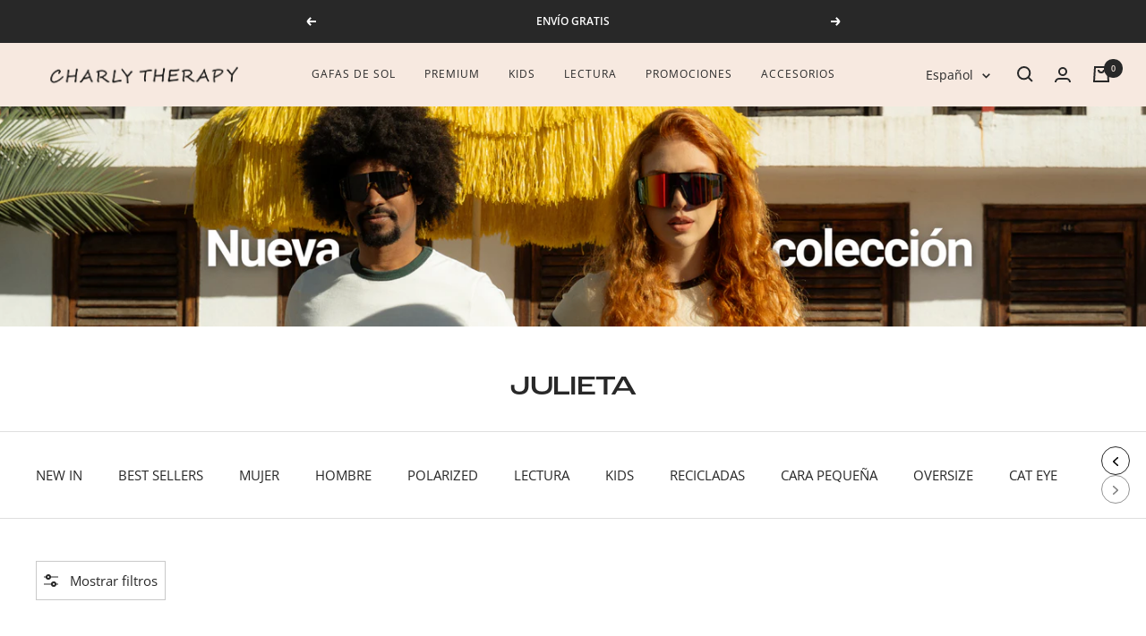

--- FILE ---
content_type: text/html; charset=utf-8
request_url: https://charlytherapy.com/collections/julieta
body_size: 35120
content:
<!doctype html><html class="no-js" lang="es" dir="ltr">
  <head>
    <script>
      window.dataLayer = window.dataLayer || [];
      function gtag() {
        dataLayer.push(arguments);
      }
      gtag('consent', 'default', {
        ad_storage: 'denied',
        ad_user_data: 'denied',
        ad_personalization: 'denied',
        analytics_storage: 'denied',
        functionality_storage: 'denied',
        personalization_storage: 'denied',
        security_storage: 'granted',
        wait_for_update: 2000,
      });
      gtag('set', 'ads_data_redaction', true);
      gtag('set', 'url_passthrough', true);
    </script>
    <!-- Start cookieyes banner -->
    <script id="cookieyes" type="text/javascript" src="https://cdn-cookieyes.com/common/shopify.js"></script>
    <script
      id="cookieyes"
      type="text/javascript"
      src="https://cdn-cookieyes.com/client_data/50cb4a05edb0a349e9c0d022/script.js"
    ></script>
    <!-- End cookieyes banner -->

    <meta charset="utf-8">
    <meta
      name="viewport"
      content="width=device-width, initial-scale=1.0, height=device-height, minimum-scale=1.0, maximum-scale=1.0"
    >
    <meta name="theme-color" content="#f7e9e0">
    <meta name="google-site-verification" content="XolZB-fOlRDvn7toImynGoWHOcR-L2HmqCaIjyyGkw8">

    
      <script>
    const path = window.location.href
    const string = "?page="
    path.includes(string) ? window.location.replace(path.split("?").shift()) : null
</script>
    

    
    <link rel="stylesheet" href="https://use.typekit.net/vxo7gxy.css">

    <title>
      Gafas de sol Julieta
    </title><meta name="description" content="Julieta, gafas de sol estilo cat eye ideales para tus looks vintage. Con montura mixta de metal dorado y policarbonato en sofisticados colores. Conoce más aquí"><link rel="canonical" href="https://charlytherapy.com/collections/julieta"><link rel="shortcut icon" href="//charlytherapy.com/cdn/shop/files/favicon_96x96.png?v=1662982316" type="image/png">
    <script src="https://ajax.googleapis.com/ajax/libs/jquery/3.6.0/jquery.min.js"></script><link rel="preconnect" href="https://cdn.shopify.com">
    <link rel="dns-prefetch" href="https://productreviews.shopifycdn.com">
    <link rel="dns-prefetch" href="https://www.google-analytics.com"><link rel="preconnect" href="https://fonts.shopifycdn.com" crossorigin><link rel="preload" as="style" href="//charlytherapy.com/cdn/shop/t/9/assets/theme.css?v=170872915212655989071759836097">
    <link rel="preload" as="script" href="//charlytherapy.com/cdn/shop/t/9/assets/vendor.js?v=31715688253868339281759836042">
    <link rel="preload" as="script" href="//charlytherapy.com/cdn/shop/t/9/assets/theme.js?v=165761096224975728111759836041"><meta property="og:type" content="website">
  <meta property="og:title" content="Julieta"><meta property="og:image" content="http://charlytherapy.com/cdn/shop/files/logo.jpg?v=1666263602">
  <meta property="og:image:secure_url" content="https://charlytherapy.com/cdn/shop/files/logo.jpg?v=1666263602">
  <meta property="og:image:width" content="1200">
  <meta property="og:image:height" content="628"><meta property="og:description" content="Julieta, gafas de sol estilo cat eye ideales para tus looks vintage. Con montura mixta de metal dorado y policarbonato en sofisticados colores. Conoce más aquí"><meta property="og:url" content="https://charlytherapy.com/collections/julieta">
<meta property="og:site_name" content="Charly Therapy"><meta name="twitter:card" content="summary"><meta name="twitter:title" content="Julieta">
  <meta name="twitter:description" content="Gafas de sol Julieta
Julieta es para las románticas, las nostálgicas y las soñadoras. Estas gafas de sol estilo mariposa con terminaciones cat eye son un clásico de tendencia que nunca pasa de moda. Son ideales para completar tus looks vintage, gracias a su montura mixta de metal dorado y policarbonato en elegantes y sofisticados colores. Además ofrecen protección total gracias a su filtro UV400. Explora nuestro catálogo de diseños oversize para conocer más de nuestro universo retro-chic."><meta name="twitter:image" content="https://charlytherapy.com/cdn/shop/files/logo_1200x1200_crop_center.jpg?v=1666263602">
  <meta name="twitter:image:alt" content="">
    


  <script type="application/ld+json">
  {
    "@context": "https://schema.org",
    "@type": "BreadcrumbList",
  "itemListElement": [{
      "@type": "ListItem",
      "position": 1,
      "name": "Inicio",
      "item": "https://charlytherapy.com"
    },{
          "@type": "ListItem",
          "position": 2,
          "name": "Julieta",
          "item": "https://charlytherapy.com/collections/julieta"
        }]
  }
  </script>


    <link rel="preload" href="//charlytherapy.com/cdn/fonts/epilogue/epilogue_n8.fce680a466ed4f23f54385c46aa2c014c51d421a.woff2" as="font" type="font/woff2" crossorigin><link rel="preload" href="//charlytherapy.com/cdn/fonts/open_sans/opensans_n4.c32e4d4eca5273f6d4ee95ddf54b5bbb75fc9b61.woff2" as="font" type="font/woff2" crossorigin><style>
  /* Typography (heading) */
  @font-face {
  font-family: Epilogue;
  font-weight: 800;
  font-style: normal;
  font-display: swap;
  src: url("//charlytherapy.com/cdn/fonts/epilogue/epilogue_n8.fce680a466ed4f23f54385c46aa2c014c51d421a.woff2") format("woff2"),
       url("//charlytherapy.com/cdn/fonts/epilogue/epilogue_n8.2961970d19583d06f062e98ceb588027397f5810.woff") format("woff");
}

@font-face {
  font-family: Epilogue;
  font-weight: 800;
  font-style: italic;
  font-display: swap;
  src: url("//charlytherapy.com/cdn/fonts/epilogue/epilogue_i8.ff761dcfbf0a5437130c88f1b2679b905f7ed608.woff2") format("woff2"),
       url("//charlytherapy.com/cdn/fonts/epilogue/epilogue_i8.e7ca0c6d6c4d73469c08f9b99e243b2e63239caf.woff") format("woff");
}

/* Typography (body) */
  @font-face {
  font-family: "Open Sans";
  font-weight: 400;
  font-style: normal;
  font-display: swap;
  src: url("//charlytherapy.com/cdn/fonts/open_sans/opensans_n4.c32e4d4eca5273f6d4ee95ddf54b5bbb75fc9b61.woff2") format("woff2"),
       url("//charlytherapy.com/cdn/fonts/open_sans/opensans_n4.5f3406f8d94162b37bfa232b486ac93ee892406d.woff") format("woff");
}

@font-face {
  font-family: "Open Sans";
  font-weight: 400;
  font-style: italic;
  font-display: swap;
  src: url("//charlytherapy.com/cdn/fonts/open_sans/opensans_i4.6f1d45f7a46916cc95c694aab32ecbf7509cbf33.woff2") format("woff2"),
       url("//charlytherapy.com/cdn/fonts/open_sans/opensans_i4.4efaa52d5a57aa9a57c1556cc2b7465d18839daa.woff") format("woff");
}

@font-face {
  font-family: "Open Sans";
  font-weight: 600;
  font-style: normal;
  font-display: swap;
  src: url("//charlytherapy.com/cdn/fonts/open_sans/opensans_n6.15aeff3c913c3fe570c19cdfeed14ce10d09fb08.woff2") format("woff2"),
       url("//charlytherapy.com/cdn/fonts/open_sans/opensans_n6.14bef14c75f8837a87f70ce22013cb146ee3e9f3.woff") format("woff");
}

@font-face {
  font-family: "Open Sans";
  font-weight: 600;
  font-style: italic;
  font-display: swap;
  src: url("//charlytherapy.com/cdn/fonts/open_sans/opensans_i6.828bbc1b99433eacd7d50c9f0c1bfe16f27b89a3.woff2") format("woff2"),
       url("//charlytherapy.com/cdn/fonts/open_sans/opensans_i6.a79e1402e2bbd56b8069014f43ff9c422c30d057.woff") format("woff");
}

:root {--heading-color: 40, 40, 40;
    --text-color: 40, 40, 40;
    --background: 255, 255, 255;
    --secondary-background: 245, 245, 245;
    --border-color: 223, 223, 223;
    --border-color-darker: 169, 169, 169;
    --success-color: 46, 158, 123;
    --success-background: 213, 236, 229;
    --error-color: 222, 42, 42;
    --error-background: 253, 240, 240;
    --primary-button-background: 40, 40, 40;
    --primary-button-text-color: 255, 255, 255;
    --secondary-button-background: 255, 255, 255;
    --secondary-button-text-color: 40, 40, 40;
    --product-star-rating: 246, 164, 41;
    --product-on-sale-accent: 222, 42, 42;
    --product-sold-out-accent: 111, 113, 155;
    --product-custom-label-background: 247, 233, 224;
    --product-custom-label-text-color: 0, 0, 0;
    --product-custom-label-2-background: 243, 255, 52;
    --product-custom-label-2-text-color: 0, 0, 0;
    --product-low-stock-text-color: 222, 42, 42;
    --product-in-stock-text-color: 46, 158, 123;
    --loading-bar-background: 40, 40, 40;

    /* We duplicate some "base" colors as root colors, which is useful to use on drawer elements or popover without. Those should not be overridden to avoid issues */
    --root-heading-color: 40, 40, 40;
    --root-text-color: 40, 40, 40;
    --root-background: 255, 255, 255;
    --root-border-color: 223, 223, 223;
    --root-primary-button-background: 40, 40, 40;
    --root-primary-button-text-color: 255, 255, 255;

    --base-font-size: 15px;
    --heading-font-family: roc-grotesk-wide, sans-serif; 
    --heading-font-weight: 500; 
    --heading-font-style: normal;
    --heading-text-transform: uppercase;
    --text-font-family: "Open Sans", sans-serif;
    --text-font-weight: 400;
    --text-font-style: normal;
    --text-font-bold-weight: 600;

    /* Typography (font size) */
    --heading-xxsmall-font-size: 11px;
    --heading-xsmall-font-size: 11px;
    --heading-small-font-size: 12px;
    --heading-large-font-size: 36px;
    --heading-h1-font-size: 36px;
    --heading-h2-font-size: 30px;
    --heading-h3-font-size: 26px;
    --heading-h4-font-size: 24px;
    --heading-h5-font-size: 20px;
    --heading-h6-font-size: 16px;

    /* Control the look and feel of the theme by changing radius of various elements */
    --button-border-radius: 0px;
    --block-border-radius: 0px;
    --block-border-radius-reduced: 0px;
    --color-swatch-border-radius: 100%;

    /* Button size */
    --button-height: 38px;
    --button-small-height: 30px;

    /* Form related */
    --form-input-field-height: 48px;
    --form-input-gap: 16px;
    --form-submit-margin: 24px;

    /* Product listing related variables */
    --product-list-block-spacing: 32px;

    /* Video related */
    --play-button-background: 255, 255, 255;
    --play-button-arrow: 40, 40, 40;

    /* RTL support */
    --transform-logical-flip: 1;
    --transform-origin-start: left;
    --transform-origin-end: right;

    /* Other */
    --zoom-cursor-svg-url: url(//charlytherapy.com/cdn/shop/t/9/assets/zoom-cursor.svg?v=39908859784506347231759836067);
    --arrow-right-svg-url: url(//charlytherapy.com/cdn/shop/t/9/assets/arrow-right.svg?v=40046868119262634591759836067);
    --arrow-left-svg-url: url(//charlytherapy.com/cdn/shop/t/9/assets/arrow-left.svg?v=158856395986752206651759836066);

    /* Some useful variables that we can reuse in our CSS. Some explanation are needed for some of them:
       - container-max-width-minus-gutters: represents the container max width without the edge gutters
       - container-outer-width: considering the screen width, represent all the space outside the container
       - container-outer-margin: same as container-outer-width but get set to 0 inside a container
       - container-inner-width: the effective space inside the container (minus gutters)
       - grid-column-width: represents the width of a single column of the grid
       - vertical-breather: this is a variable that defines the global "spacing" between sections, and inside the section
                            to create some "breath" and minimum spacing
     */
    --container-max-width: 1600px;
    --container-gutter: 24px;
    --container-max-width-minus-gutters: calc(var(--container-max-width) - (var(--container-gutter)) * 2);
    --container-outer-width: max(calc((100vw - var(--container-max-width-minus-gutters)) / 2), var(--container-gutter));
    --container-outer-margin: var(--container-outer-width);
    --container-inner-width: calc(100vw - var(--container-outer-width) * 2);

    --grid-column-count: 10;
    --grid-gap: 24px;
    --grid-column-width: calc((100vw - var(--container-outer-width) * 2 - var(--grid-gap) * (var(--grid-column-count) - 1)) / var(--grid-column-count));

    --vertical-breather: 48px;
    --vertical-breather-tight: 48px;

    /* Shopify related variables */
    --payment-terms-background-color: #ffffff;
  }

  @media screen and (min-width: 741px) {
    :root {
      --container-gutter: 40px;
      --grid-column-count: 20;
      --vertical-breather: 64px;
      --vertical-breather-tight: 64px;

      /* Typography (font size) */
      --heading-xsmall-font-size: 12px;
      --heading-small-font-size: 13px;
      --heading-large-font-size: 52px;
      --heading-h1-font-size: 48px;
      --heading-h2-font-size: 38px;
      --heading-h3-font-size: 32px;
      --heading-h4-font-size: 24px;
      --heading-h5-font-size: 20px;
      --heading-h6-font-size: 18px;

      /* Form related */
      --form-input-field-height: 52px;
      --form-submit-margin: 32px;

      /* Button size */
      --button-height: 38px;
      --button-small-height: 30px;
    }
  }

  @media screen and (min-width: 1200px) {
    :root {
      --vertical-breather: 80px;
      --vertical-breather-tight: 64px;
      --product-list-block-spacing: 48px;

      /* Typography */
      --heading-large-font-size: 64px;
      --heading-h1-font-size: 56px;
      --heading-h2-font-size: 48px;
      --heading-h3-font-size: 36px;
      --heading-h4-font-size: 30px;
      --heading-h5-font-size: 24px;
      --heading-h6-font-size: 18px;
    }
  }

  @media screen and (min-width: 1600px) {
    :root {
      --vertical-breather: 90px;
      --vertical-breather-tight: 64px;
    }
  }
</style>
    <script>
  // This allows to expose several variables to the global scope, to be used in scripts
  window.themeVariables = {
    settings: {
      direction: "ltr",
      pageType: "collection",
      cartCount: 0,
      moneyFormat: "{{amount_with_comma_separator}} €",
      moneyWithCurrencyFormat: "€{{amount_with_comma_separator}} EUR",
      showVendor: false,
      discountMode: "percentage",
      currencyCodeEnabled: false,
      searchMode: "product,article,page,collection",
      searchUnavailableProducts: "last",
      cartType: "drawer",
      cartCurrency: "EUR",
      mobileZoomFactor: 2.5
    },

    routes: {
      host: "charlytherapy.com",
      rootUrl: "\/",
      rootUrlWithoutSlash: '',
      cartUrl: "\/cart",
      cartAddUrl: "\/cart\/add",
      cartChangeUrl: "\/cart\/change",
      searchUrl: "\/search",
      predictiveSearchUrl: "\/search\/suggest",
      productRecommendationsUrl: "\/recommendations\/products"
    },

    strings: {
      accessibilityDelete: "Borrar",
      accessibilityClose: "Cerrar",
      collectionSoldOut: "Agotado",
      collectionDiscount: "Ahorra @savings@",
      productSalePrice: "Precio de venta",
      productRegularPrice: "Precio normal",
      productFormUnavailable: "No disponible",
      productFormSoldOut: "Agotado",
      productFormPreOrder: "Reservar",
      productFormAddToCart: "Añadir a la cesta",
      searchNoResults: "No se han encontrado resultados.",
      searchNewSearch: "Nueva búsqueda",
      searchProducts: "Productos",
      searchArticles: "Diario",
      searchPages: "Páginas",
      searchCollections: "Colecciones",
      cartViewCart: "Ver carrito",
      cartItemAdded: "¡Articulo añadido a su cesta!",
      cartItemAddedShort: "¡Agregado a su carrito!",
      cartAddOrderNote: "Añadir nota de pedido",
      cartEditOrderNote: "Modificar nota de pedido",
      shippingEstimatorNoResults: "Lo sentimos, no realizamos envíos a su dirección",
      shippingEstimatorOneResult: "Hay una tarifa de envío para su dirección:",
      shippingEstimatorMultipleResults: "Hay varias tarifas de envío para su dirección:",
      shippingEstimatorError: "Se ha producido uno o más errores al recuperar las tarifas de envío:"
    },

    libs: {
      flickity: "\/\/charlytherapy.com\/cdn\/shop\/t\/9\/assets\/flickity.js?v=176646718982628074891759836025",
      photoswipe: "\/\/charlytherapy.com\/cdn\/shop\/t\/9\/assets\/photoswipe.js?v=132268647426145925301759836034",
      qrCode: "\/\/charlytherapy.com\/cdn\/shopifycloud\/storefront\/assets\/themes_support\/vendor\/qrcode-3f2b403b.js"
    },

    breakpoints: {
      phone: 'screen and (max-width: 740px)',
      tablet: 'screen and (min-width: 741px) and (max-width: 999px)',
      tabletAndUp: 'screen and (min-width: 741px)',
      pocket: 'screen and (max-width: 999px)',
      lap: 'screen and (min-width: 1000px) and (max-width: 1199px)',
      lapAndUp: 'screen and (min-width: 1000px)',
      desktop: 'screen and (min-width: 1200px)',
      wide: 'screen and (min-width: 1400px)'
    }
  };

  window.addEventListener('pageshow', async () => {
    const cartContent = await (await fetch(`${window.themeVariables.routes.cartUrl}.js`, {cache: 'reload'})).json();
    document.documentElement.dispatchEvent(new CustomEvent('cart:refresh', {detail: {cart: cartContent}}));
  });

  if ('noModule' in HTMLScriptElement.prototype) {
    // Old browsers (like IE) that does not support module will be considered as if not executing JS at all
    document.documentElement.className = document.documentElement.className.replace('no-js', 'js');

    requestAnimationFrame(() => {
      const viewportHeight = (window.visualViewport ? window.visualViewport.height : document.documentElement.clientHeight);
      document.documentElement.style.setProperty('--window-height',viewportHeight + 'px');
    });
  }</script>

    <link rel="stylesheet" href="//charlytherapy.com/cdn/shop/t/9/assets/slick.css?v=98340474046176884051759836036">
    <link rel="stylesheet" href="//charlytherapy.com/cdn/shop/t/9/assets/slick-theme.css?v=58432208052731562061759836035">
    <link rel="stylesheet" href="//charlytherapy.com/cdn/shop/t/9/assets/theme.css?v=170872915212655989071759836097">

    <script src="//charlytherapy.com/cdn/shop/t/9/assets/slick.min.js?v=71779134894361685811759836037" defer></script>
    <script src="//charlytherapy.com/cdn/shop/t/9/assets/vendor.js?v=31715688253868339281759836042" defer></script>
    <script src="//charlytherapy.com/cdn/shop/t/9/assets/theme.js?v=165761096224975728111759836041" defer></script>
    <script src="//charlytherapy.com/cdn/shop/t/9/assets/custom.js?v=20448298836291389571759836023" defer></script>

    <script>window.performance && window.performance.mark && window.performance.mark('shopify.content_for_header.start');</script><meta name="facebook-domain-verification" content="etic2mni8jx11xr5tcpl6u4r4mxge6">
<meta name="google-site-verification" content="r8bPGZrEBxkZqA6uP9PF2JFgCLAna6JRFYddBbzVy0o">
<meta id="shopify-digital-wallet" name="shopify-digital-wallet" content="/61995843752/digital_wallets/dialog">
<meta name="shopify-checkout-api-token" content="a5b6612d436036e55a1c8932c8852165">
<meta id="in-context-paypal-metadata" data-shop-id="61995843752" data-venmo-supported="false" data-environment="production" data-locale="es_ES" data-paypal-v4="true" data-currency="EUR">
<link rel="alternate" type="application/atom+xml" title="Feed" href="/collections/julieta.atom" />
<link rel="alternate" hreflang="x-default" href="https://charlytherapy.com/collections/julieta">
<link rel="alternate" hreflang="es" href="https://charlytherapy.com/collections/julieta">
<link rel="alternate" hreflang="en" href="https://charlytherapy.com/en/collections/julieta">
<link rel="alternate" hreflang="fr" href="https://charlytherapy.com/fr/collections/julieta">
<link rel="alternate" type="application/json+oembed" href="https://charlytherapy.com/collections/julieta.oembed">
<script async="async" src="/checkouts/internal/preloads.js?locale=es-ES"></script>
<link rel="preconnect" href="https://shop.app" crossorigin="anonymous">
<script async="async" src="https://shop.app/checkouts/internal/preloads.js?locale=es-ES&shop_id=61995843752" crossorigin="anonymous"></script>
<script id="apple-pay-shop-capabilities" type="application/json">{"shopId":61995843752,"countryCode":"ES","currencyCode":"EUR","merchantCapabilities":["supports3DS"],"merchantId":"gid:\/\/shopify\/Shop\/61995843752","merchantName":"Charly Therapy","requiredBillingContactFields":["postalAddress","email","phone"],"requiredShippingContactFields":["postalAddress","email","phone"],"shippingType":"shipping","supportedNetworks":["visa","maestro","masterCard"],"total":{"type":"pending","label":"Charly Therapy","amount":"1.00"},"shopifyPaymentsEnabled":true,"supportsSubscriptions":true}</script>
<script id="shopify-features" type="application/json">{"accessToken":"a5b6612d436036e55a1c8932c8852165","betas":["rich-media-storefront-analytics"],"domain":"charlytherapy.com","predictiveSearch":true,"shopId":61995843752,"locale":"es"}</script>
<script>var Shopify = Shopify || {};
Shopify.shop = "charly-therapy.myshopify.com";
Shopify.locale = "es";
Shopify.currency = {"active":"EUR","rate":"1.0"};
Shopify.country = "ES";
Shopify.theme = {"name":"Charly Therapy | NEW CART ICON","id":188000928084,"schema_name":"Focal","schema_version":"8.11.1","theme_store_id":null,"role":"main"};
Shopify.theme.handle = "null";
Shopify.theme.style = {"id":null,"handle":null};
Shopify.cdnHost = "charlytherapy.com/cdn";
Shopify.routes = Shopify.routes || {};
Shopify.routes.root = "/";</script>
<script type="module">!function(o){(o.Shopify=o.Shopify||{}).modules=!0}(window);</script>
<script>!function(o){function n(){var o=[];function n(){o.push(Array.prototype.slice.apply(arguments))}return n.q=o,n}var t=o.Shopify=o.Shopify||{};t.loadFeatures=n(),t.autoloadFeatures=n()}(window);</script>
<script>
  window.ShopifyPay = window.ShopifyPay || {};
  window.ShopifyPay.apiHost = "shop.app\/pay";
  window.ShopifyPay.redirectState = null;
</script>
<script id="shop-js-analytics" type="application/json">{"pageType":"collection"}</script>
<script defer="defer" async type="module" src="//charlytherapy.com/cdn/shopifycloud/shop-js/modules/v2/client.init-shop-cart-sync_BSQ69bm3.es.esm.js"></script>
<script defer="defer" async type="module" src="//charlytherapy.com/cdn/shopifycloud/shop-js/modules/v2/chunk.common_CIqZBrE6.esm.js"></script>
<script type="module">
  await import("//charlytherapy.com/cdn/shopifycloud/shop-js/modules/v2/client.init-shop-cart-sync_BSQ69bm3.es.esm.js");
await import("//charlytherapy.com/cdn/shopifycloud/shop-js/modules/v2/chunk.common_CIqZBrE6.esm.js");

  window.Shopify.SignInWithShop?.initShopCartSync?.({"fedCMEnabled":true,"windoidEnabled":true});

</script>
<script>
  window.Shopify = window.Shopify || {};
  if (!window.Shopify.featureAssets) window.Shopify.featureAssets = {};
  window.Shopify.featureAssets['shop-js'] = {"shop-cart-sync":["modules/v2/client.shop-cart-sync_B6JycxC-.es.esm.js","modules/v2/chunk.common_CIqZBrE6.esm.js"],"init-fed-cm":["modules/v2/client.init-fed-cm_BQYQqrmb.es.esm.js","modules/v2/chunk.common_CIqZBrE6.esm.js"],"init-windoid":["modules/v2/client.init-windoid_pGOcpYhK.es.esm.js","modules/v2/chunk.common_CIqZBrE6.esm.js"],"shop-cash-offers":["modules/v2/client.shop-cash-offers_DdBOjG3t.es.esm.js","modules/v2/chunk.common_CIqZBrE6.esm.js","modules/v2/chunk.modal_C4yd0v1c.esm.js"],"shop-button":["modules/v2/client.shop-button_DwkC6Xof.es.esm.js","modules/v2/chunk.common_CIqZBrE6.esm.js"],"init-shop-email-lookup-coordinator":["modules/v2/client.init-shop-email-lookup-coordinator_Dth6vXW2.es.esm.js","modules/v2/chunk.common_CIqZBrE6.esm.js"],"shop-toast-manager":["modules/v2/client.shop-toast-manager_C_FNN8dM.es.esm.js","modules/v2/chunk.common_CIqZBrE6.esm.js"],"shop-login-button":["modules/v2/client.shop-login-button_DSRYsi0W.es.esm.js","modules/v2/chunk.common_CIqZBrE6.esm.js","modules/v2/chunk.modal_C4yd0v1c.esm.js"],"avatar":["modules/v2/client.avatar_BTnouDA3.es.esm.js"],"init-shop-cart-sync":["modules/v2/client.init-shop-cart-sync_BSQ69bm3.es.esm.js","modules/v2/chunk.common_CIqZBrE6.esm.js"],"pay-button":["modules/v2/client.pay-button_D6Q5svIn.es.esm.js","modules/v2/chunk.common_CIqZBrE6.esm.js"],"init-shop-for-new-customer-accounts":["modules/v2/client.init-shop-for-new-customer-accounts_0-RxdhfC.es.esm.js","modules/v2/client.shop-login-button_DSRYsi0W.es.esm.js","modules/v2/chunk.common_CIqZBrE6.esm.js","modules/v2/chunk.modal_C4yd0v1c.esm.js"],"init-customer-accounts-sign-up":["modules/v2/client.init-customer-accounts-sign-up_B14ylKVQ.es.esm.js","modules/v2/client.shop-login-button_DSRYsi0W.es.esm.js","modules/v2/chunk.common_CIqZBrE6.esm.js","modules/v2/chunk.modal_C4yd0v1c.esm.js"],"shop-follow-button":["modules/v2/client.shop-follow-button_Dz9GcHjQ.es.esm.js","modules/v2/chunk.common_CIqZBrE6.esm.js","modules/v2/chunk.modal_C4yd0v1c.esm.js"],"checkout-modal":["modules/v2/client.checkout-modal_BiUPo5ac.es.esm.js","modules/v2/chunk.common_CIqZBrE6.esm.js","modules/v2/chunk.modal_C4yd0v1c.esm.js"],"init-customer-accounts":["modules/v2/client.init-customer-accounts_Bj6BmOJp.es.esm.js","modules/v2/client.shop-login-button_DSRYsi0W.es.esm.js","modules/v2/chunk.common_CIqZBrE6.esm.js","modules/v2/chunk.modal_C4yd0v1c.esm.js"],"lead-capture":["modules/v2/client.lead-capture_DYu0Z6xS.es.esm.js","modules/v2/chunk.common_CIqZBrE6.esm.js","modules/v2/chunk.modal_C4yd0v1c.esm.js"],"shop-login":["modules/v2/client.shop-login_dRo-wCdh.es.esm.js","modules/v2/chunk.common_CIqZBrE6.esm.js","modules/v2/chunk.modal_C4yd0v1c.esm.js"],"payment-terms":["modules/v2/client.payment-terms_Du59s0Sy.es.esm.js","modules/v2/chunk.common_CIqZBrE6.esm.js","modules/v2/chunk.modal_C4yd0v1c.esm.js"]};
</script>
<script>(function() {
  var isLoaded = false;
  function asyncLoad() {
    if (isLoaded) return;
    isLoaded = true;
    var urls = ["https:\/\/chimpstatic.com\/mcjs-connected\/js\/users\/1bf2f4865899ec48ef458d4c7\/9d146c3f108b99e0645a17c48.js?shop=charly-therapy.myshopify.com"];
    for (var i = 0; i < urls.length; i++) {
      var s = document.createElement('script');
      s.type = 'text/javascript';
      s.async = true;
      s.src = urls[i];
      var x = document.getElementsByTagName('script')[0];
      x.parentNode.insertBefore(s, x);
    }
  };
  if(window.attachEvent) {
    window.attachEvent('onload', asyncLoad);
  } else {
    window.addEventListener('load', asyncLoad, false);
  }
})();</script>
<script id="__st">var __st={"a":61995843752,"offset":3600,"reqid":"7ec745e2-787b-4a06-bfe8-f2dcc99ee13d-1768867825","pageurl":"charlytherapy.com\/collections\/julieta","u":"d1b6879b3001","p":"collection","rtyp":"collection","rid":293556486312};</script>
<script>window.ShopifyPaypalV4VisibilityTracking = true;</script>
<script id="captcha-bootstrap">!function(){'use strict';const t='contact',e='account',n='new_comment',o=[[t,t],['blogs',n],['comments',n],[t,'customer']],c=[[e,'customer_login'],[e,'guest_login'],[e,'recover_customer_password'],[e,'create_customer']],r=t=>t.map((([t,e])=>`form[action*='/${t}']:not([data-nocaptcha='true']) input[name='form_type'][value='${e}']`)).join(','),a=t=>()=>t?[...document.querySelectorAll(t)].map((t=>t.form)):[];function s(){const t=[...o],e=r(t);return a(e)}const i='password',u='form_key',d=['recaptcha-v3-token','g-recaptcha-response','h-captcha-response',i],f=()=>{try{return window.sessionStorage}catch{return}},m='__shopify_v',_=t=>t.elements[u];function p(t,e,n=!1){try{const o=window.sessionStorage,c=JSON.parse(o.getItem(e)),{data:r}=function(t){const{data:e,action:n}=t;return t[m]||n?{data:e,action:n}:{data:t,action:n}}(c);for(const[e,n]of Object.entries(r))t.elements[e]&&(t.elements[e].value=n);n&&o.removeItem(e)}catch(o){console.error('form repopulation failed',{error:o})}}const l='form_type',E='cptcha';function T(t){t.dataset[E]=!0}const w=window,h=w.document,L='Shopify',v='ce_forms',y='captcha';let A=!1;((t,e)=>{const n=(g='f06e6c50-85a8-45c8-87d0-21a2b65856fe',I='https://cdn.shopify.com/shopifycloud/storefront-forms-hcaptcha/ce_storefront_forms_captcha_hcaptcha.v1.5.2.iife.js',D={infoText:'Protegido por hCaptcha',privacyText:'Privacidad',termsText:'Términos'},(t,e,n)=>{const o=w[L][v],c=o.bindForm;if(c)return c(t,g,e,D).then(n);var r;o.q.push([[t,g,e,D],n]),r=I,A||(h.body.append(Object.assign(h.createElement('script'),{id:'captcha-provider',async:!0,src:r})),A=!0)});var g,I,D;w[L]=w[L]||{},w[L][v]=w[L][v]||{},w[L][v].q=[],w[L][y]=w[L][y]||{},w[L][y].protect=function(t,e){n(t,void 0,e),T(t)},Object.freeze(w[L][y]),function(t,e,n,w,h,L){const[v,y,A,g]=function(t,e,n){const i=e?o:[],u=t?c:[],d=[...i,...u],f=r(d),m=r(i),_=r(d.filter((([t,e])=>n.includes(e))));return[a(f),a(m),a(_),s()]}(w,h,L),I=t=>{const e=t.target;return e instanceof HTMLFormElement?e:e&&e.form},D=t=>v().includes(t);t.addEventListener('submit',(t=>{const e=I(t);if(!e)return;const n=D(e)&&!e.dataset.hcaptchaBound&&!e.dataset.recaptchaBound,o=_(e),c=g().includes(e)&&(!o||!o.value);(n||c)&&t.preventDefault(),c&&!n&&(function(t){try{if(!f())return;!function(t){const e=f();if(!e)return;const n=_(t);if(!n)return;const o=n.value;o&&e.removeItem(o)}(t);const e=Array.from(Array(32),(()=>Math.random().toString(36)[2])).join('');!function(t,e){_(t)||t.append(Object.assign(document.createElement('input'),{type:'hidden',name:u})),t.elements[u].value=e}(t,e),function(t,e){const n=f();if(!n)return;const o=[...t.querySelectorAll(`input[type='${i}']`)].map((({name:t})=>t)),c=[...d,...o],r={};for(const[a,s]of new FormData(t).entries())c.includes(a)||(r[a]=s);n.setItem(e,JSON.stringify({[m]:1,action:t.action,data:r}))}(t,e)}catch(e){console.error('failed to persist form',e)}}(e),e.submit())}));const S=(t,e)=>{t&&!t.dataset[E]&&(n(t,e.some((e=>e===t))),T(t))};for(const o of['focusin','change'])t.addEventListener(o,(t=>{const e=I(t);D(e)&&S(e,y())}));const B=e.get('form_key'),M=e.get(l),P=B&&M;t.addEventListener('DOMContentLoaded',(()=>{const t=y();if(P)for(const e of t)e.elements[l].value===M&&p(e,B);[...new Set([...A(),...v().filter((t=>'true'===t.dataset.shopifyCaptcha))])].forEach((e=>S(e,t)))}))}(h,new URLSearchParams(w.location.search),n,t,e,['guest_login'])})(!0,!0)}();</script>
<script integrity="sha256-4kQ18oKyAcykRKYeNunJcIwy7WH5gtpwJnB7kiuLZ1E=" data-source-attribution="shopify.loadfeatures" defer="defer" src="//charlytherapy.com/cdn/shopifycloud/storefront/assets/storefront/load_feature-a0a9edcb.js" crossorigin="anonymous"></script>
<script crossorigin="anonymous" defer="defer" src="//charlytherapy.com/cdn/shopifycloud/storefront/assets/shopify_pay/storefront-65b4c6d7.js?v=20250812"></script>
<script data-source-attribution="shopify.dynamic_checkout.dynamic.init">var Shopify=Shopify||{};Shopify.PaymentButton=Shopify.PaymentButton||{isStorefrontPortableWallets:!0,init:function(){window.Shopify.PaymentButton.init=function(){};var t=document.createElement("script");t.src="https://charlytherapy.com/cdn/shopifycloud/portable-wallets/latest/portable-wallets.es.js",t.type="module",document.head.appendChild(t)}};
</script>
<script data-source-attribution="shopify.dynamic_checkout.buyer_consent">
  function portableWalletsHideBuyerConsent(e){var t=document.getElementById("shopify-buyer-consent"),n=document.getElementById("shopify-subscription-policy-button");t&&n&&(t.classList.add("hidden"),t.setAttribute("aria-hidden","true"),n.removeEventListener("click",e))}function portableWalletsShowBuyerConsent(e){var t=document.getElementById("shopify-buyer-consent"),n=document.getElementById("shopify-subscription-policy-button");t&&n&&(t.classList.remove("hidden"),t.removeAttribute("aria-hidden"),n.addEventListener("click",e))}window.Shopify?.PaymentButton&&(window.Shopify.PaymentButton.hideBuyerConsent=portableWalletsHideBuyerConsent,window.Shopify.PaymentButton.showBuyerConsent=portableWalletsShowBuyerConsent);
</script>
<script data-source-attribution="shopify.dynamic_checkout.cart.bootstrap">document.addEventListener("DOMContentLoaded",(function(){function t(){return document.querySelector("shopify-accelerated-checkout-cart, shopify-accelerated-checkout")}if(t())Shopify.PaymentButton.init();else{new MutationObserver((function(e,n){t()&&(Shopify.PaymentButton.init(),n.disconnect())})).observe(document.body,{childList:!0,subtree:!0})}}));
</script>
<link id="shopify-accelerated-checkout-styles" rel="stylesheet" media="screen" href="https://charlytherapy.com/cdn/shopifycloud/portable-wallets/latest/accelerated-checkout-backwards-compat.css" crossorigin="anonymous">
<style id="shopify-accelerated-checkout-cart">
        #shopify-buyer-consent {
  margin-top: 1em;
  display: inline-block;
  width: 100%;
}

#shopify-buyer-consent.hidden {
  display: none;
}

#shopify-subscription-policy-button {
  background: none;
  border: none;
  padding: 0;
  text-decoration: underline;
  font-size: inherit;
  cursor: pointer;
}

#shopify-subscription-policy-button::before {
  box-shadow: none;
}

      </style>

<script>window.performance && window.performance.mark && window.performance.mark('shopify.content_for_header.end');</script>

    <script type="text/javascript">
        (function(c,l,a,r,i,t,y){
            c[a]=c[a]||function(){(c[a].q=c[a].q||[]).push(arguments)};
            t=l.createElement(r);t.async=1;t.src="https://www.clarity.ms/tag/"+i;
            y=l.getElementsByTagName(r)[0];y.parentNode.insertBefore(t,y);
        })(window, document, "clarity", "script", "rfb69j198w");
    </script>
  <!-- BEGIN app block: shopify://apps/langify/blocks/langify/b50c2edb-8c63-4e36-9e7c-a7fdd62ddb8f --><!-- BEGIN app snippet: ly-switcher-factory -->




<style>
  .ly-switcher-wrapper.ly-hide, .ly-recommendation.ly-hide, .ly-recommendation .ly-submit-btn {
    display: none !important;
  }

  #ly-switcher-factory-template {
    display: none;
  }.ly-languages-switcher ul > li[key="en"] {
        order: 1 !important;
      }
      .ly-popup-modal .ly-popup-modal-content ul > li[key="en"],
      .ly-languages-switcher.ly-links a[data-language-code="en"] {
        order: 1 !important;
      }.ly-languages-switcher ul > li[key="es"] {
        order: 2 !important;
      }
      .ly-popup-modal .ly-popup-modal-content ul > li[key="es"],
      .ly-languages-switcher.ly-links a[data-language-code="es"] {
        order: 2 !important;
      }.ly-languages-switcher ul > li[key="fr"] {
        order: 3 !important;
      }
      .ly-popup-modal .ly-popup-modal-content ul > li[key="fr"],
      .ly-languages-switcher.ly-links a[data-language-code="fr"] {
        order: 3 !important;
      }
      .ly-breakpoint-1 { display: none; }
      @media (min-width:0px) and (max-width: 999px ) {
        .ly-breakpoint-1 { display: flex; }

        .ly-recommendation .ly-banner-content, 
        .ly-recommendation .ly-popup-modal-content {
          font-size: 14px !important;
          color: #000 !important;
          background: #fff !important;
          border-radius: 0px !important;
          border-width: 0px !important;
          border-color: #000 !important;
        }
        .ly-recommendation-form button[type="submit"] {
          font-size: 14px !important;
          color: #fff !important;
          background: #999 !important;
        }
      }
      .ly-breakpoint-2 { display: none; }
      @media (min-width:1000px)  {
        .ly-breakpoint-2 { display: flex; }

        .ly-recommendation .ly-banner-content, 
        .ly-recommendation .ly-popup-modal-content {
          font-size: 14px !important;
          color: #000 !important;
          background: #fff !important;
          border-radius: 0px !important;
          border-width: 0px !important;
          border-color: #000 !important;
        }
        .ly-recommendation-form button[type="submit"] {
          font-size: 14px !important;
          color: #fff !important;
          background: #999 !important;
        }
      }


  
</style>


<template id="ly-switcher-factory-template">
<div data-breakpoint="0" class="ly-switcher-wrapper ly-breakpoint-1 fixed bottom_right ly-hide" style="font-size: 14px; margin: 0px 0px; "><div data-dropup="false" onclick="langify.switcher.toggleSwitcherOpen(this)" class="ly-languages-switcher ly-custom-dropdown-switcher ly-bright-theme" style=" margin: 0px 0px;">
          <span role="button" tabindex="0" aria-label="Selected language: Español" aria-expanded="false" aria-controls="languagesSwitcherList-1" class="ly-custom-dropdown-current" style="background: #fff; color: #000;  border-style: solid; border-width: 0px; border-radius: 0px; border-color: #000;  padding: 0px 0px;"><i class="ly-icon ly-flag-icon ly-flag-icon-es es "></i><span class="ly-custom-dropdown-current-inner ly-custom-dropdown-current-inner-text">Español
</span>
<div aria-hidden="true" class="ly-arrow ly-arrow-black stroke" style="vertical-align: middle; width: 14.0px; height: 14.0px;">
        <svg xmlns="http://www.w3.org/2000/svg" viewBox="0 0 14.0 14.0" height="14.0px" width="14.0px" style="position: absolute;">
          <path d="M1 4.5 L7.0 10.5 L13.0 4.5" fill="transparent" stroke="#000" stroke-width="1px"/>
        </svg>
      </div>
          </span>
          <ul id="languagesSwitcherList-1" role="list" class="ly-custom-dropdown-list ly-is-open ly-bright-theme" style="background: #fff; color: #000;  border-style: solid; border-width: 0px; border-radius: 0px; border-color: #000;"><li key="es" style="color: #000;  margin: 0px 0px; padding: 0px 0px;" tabindex="-1">
                  <a class="ly-custom-dropdown-list-element ly-languages-switcher-link ly-bright-theme"
                    href="#"
                      data-language-code="es" 
                    
                    data-ly-locked="true" rel="nofollow"><i class="ly-icon ly-flag-icon ly-flag-icon-es"></i><span class="ly-custom-dropdown-list-element-right">Español</span></a>
                </li><li key="en" style="color: #000;  margin: 0px 0px; padding: 0px 0px;" tabindex="-1">
                  <a class="ly-custom-dropdown-list-element ly-languages-switcher-link ly-bright-theme"
                    href="#"
                      data-language-code="en" 
                    
                    data-ly-locked="true" rel="nofollow"><i class="ly-icon ly-flag-icon ly-flag-icon-en"></i><span class="ly-custom-dropdown-list-element-right">Inglés</span></a>
                </li><li key="fr" style="color: #000;  margin: 0px 0px; padding: 0px 0px;" tabindex="-1">
                  <a class="ly-custom-dropdown-list-element ly-languages-switcher-link ly-bright-theme"
                    href="#"
                      data-language-code="fr" 
                    
                    data-ly-locked="true" rel="nofollow"><i class="ly-icon ly-flag-icon ly-flag-icon-fr"></i><span class="ly-custom-dropdown-list-element-right">Francés</span></a>
                </li></ul>
        </div></div>

<div data-breakpoint="1000" class="ly-switcher-wrapper ly-breakpoint-2 fixed bottom_right ly-hide" style="font-size: 14px; margin: 0px 0px; "></div>
</template><link rel="preload stylesheet" href="https://cdn.shopify.com/extensions/019a5e5e-a484-720d-b1ab-d37a963e7bba/extension-langify-79/assets/langify-flags.css" as="style" media="print" onload="this.media='all'; this.onload=null;"><!-- END app snippet -->

<script>
  var langify = window.langify || {};
  var customContents = {};
  var customContents_image = {};
  var langifySettingsOverwrites = {};
  var defaultSettings = {
    debug: false,               // BOOL : Enable/disable console logs
    observe: true,              // BOOL : Enable/disable the entire mutation observer (off switch)
    observeLinks: false,
    observeImages: true,
    observeCustomContents: true,
    maxMutations: 5,
    timeout: 100,               // INT : Milliseconds to wait after a mutation, before the next mutation event will be allowed for the element
    linksBlacklist: [],
    usePlaceholderMatching: false
  };

  if(langify.settings) { 
    langifySettingsOverwrites = Object.assign({}, langify.settings);
    langify.settings = Object.assign(defaultSettings, langify.settings); 
  } else { 
    langify.settings = defaultSettings; 
  }langify.settings = Object.assign(langify.settings, {"debug":false,"lazyload":false,"observe":true,"observeLinks":false,"observeImages":true,"observeCustomContents":true,"linksBlacklist":[],"loadJquery":false,"nonStrict":false}, langifySettingsOverwrites);
  

  langify.settings.theme = {"debug":false,"lazyload":false,"observe":true,"observeLinks":false,"observeImages":true,"observeCustomContents":true,"linksBlacklist":[],"loadJquery":false,"nonStrict":false};
  langify.settings.switcher = {"customCSS":"","languageDetection":false,"languageDetectionDefault":"es","enableDefaultLanguage":false,"breakpoints":[{"key":0,"label":"0px","config":{"type":"custom","corner":"bottom_right","position":"fixed","show_flags":true,"rectangle_icons":true,"square_icons":false,"round_icons":false,"show_label":true,"show_custom_name":true,"show_name":false,"show_iso_code":false,"is_dark":false,"is_transparent":false,"is_dropup":false,"arrow_size":100,"arrow_width":1,"arrow_filled":false,"h_space":0,"v_space":0,"h_item_space":0,"v_item_space":0,"h_item_padding":0,"v_item_padding":0,"text_color":"#000","link_color":"#000","arrow_color":"#000","bg_color":"#fff","border_color":"#000","border_width":0,"border_radius":0,"fontsize":14,"recommendation_fontsize":14,"recommendation_border_width":0,"recommendation_border_radius":0,"recommendation_text_color":"#000","recommendation_link_color":"#000","recommendation_button_bg_color":"#999","recommendation_button_text_color":"#fff","recommendation_bg_color":"#fff","recommendation_border_color":"#000","show_currency_selector":false,"currency_switcher_enabled":false,"country_switcher_enabled":false}},{"key":1000,"label":"1000px","config":{"type":"none","corner":"bottom_right","position":"fixed","show_flags":true,"rectangle_icons":true,"square_icons":false,"round_icons":false,"show_label":true,"show_custom_name":true,"show_name":false,"show_iso_code":false,"is_dark":false,"is_transparent":false,"is_dropup":false,"arrow_size":100,"arrow_width":1,"arrow_filled":false,"h_space":0,"v_space":0,"h_item_space":0,"v_item_space":0,"h_item_padding":0,"v_item_padding":0,"text_color":"#000","link_color":"#000","arrow_color":"#000","bg_color":"#fff","border_color":"#000","border_width":0,"border_radius":0,"fontsize":14,"recommendation_fontsize":14,"recommendation_border_width":0,"recommendation_border_radius":0,"recommendation_text_color":"#000","recommendation_link_color":"#000","recommendation_button_bg_color":"#999","recommendation_button_text_color":"#fff","recommendation_bg_color":"#fff","recommendation_border_color":"#000","show_currency_selector":false,"currency_switcher_enabled":false,"country_switcher_enabled":false}}],"languages":[{"iso_code":"en","root_url":"\/en","name":"English","primary":false,"domain":false,"published":true,"custom_name":false},{"iso_code":"es","root_url":"\/","name":"Spanish","primary":true,"domain":"charly-therapy.myshopify.com","published":true,"custom_name":false},{"iso_code":"fr","root_url":"\/fr","name":"French","primary":false,"domain":false,"published":true,"custom_name":false}],"recommendation_enabled":false,"recommendation_type":"popup","recommendation_switcher_key":-1,"recommendation_strings":{},"recommendation":{"recommendation_backdrop_show":true,"recommendation_corner":"center_center","recommendation_banner_corner":"top","recommendation_fontsize":14,"recommendation_border_width":0,"recommendation_border_radius":0,"recommendation_text_color":"#000","recommendation_link_color":"#000","recommendation_button_bg_color":"#999","recommendation_button_text_color":"#fff","recommendation_bg_color":"#fff","recommendation_border_color":"#000"}};
  if(langify.settings.switcher === null) {
    langify.settings.switcher = {};
  }
  langify.settings.switcher.customIcons = null;

  langify.locale = langify.locale || {
    country_code: "ES",
    language_code: "es",
    currency_code: null,
    primary: true,
    iso_code: "es",
    root_url: "\/",
    language_id: "ly181455",
    shop_url: "https:\/\/charlytherapy.com",
    domain_feature_enabled: null,
    languages: [{
        iso_code: "es",
        root_url: "\/",
        domain: null,
      },{
        iso_code: "en",
        root_url: "\/en",
        domain: null,
      },{
        iso_code: "fr",
        root_url: "\/fr",
        domain: null,
      },]
  };

  langify.localization = {
    available_countries: ["Afganistán","Albania","Alemania","Andorra","Angola","Anguila","Antigua y Barbuda","Arabia Saudí","Argelia","Armenia","Aruba","Australia","Austria","Azerbaiyán","Bahamas","Bangladés","Barbados","Baréin","Bélgica","Belice","Benín","Bermudas","Bielorrusia","Bolivia","Bosnia y Herzegovina","Botsuana","Brunéi","Bulgaria","Burkina Faso","Burundi","Bután","Cabo Verde","Camboya","Camerún","Canadá","Caribe neerlandés","Catar","Chad","Chequia","China","Chipre","Ciudad del Vaticano","Congo","Corea del Sur","Costa Rica","Côte d’Ivoire","Croacia","Curazao","Dinamarca","Dominica","Ecuador","Egipto","El Salvador","Emiratos Árabes Unidos","Eritrea","Eslovaquia","Eslovenia","España","Estados Unidos","Estonia","Esuatini","Etiopía","Filipinas","Finlandia","Fiyi","Francia","Gabón","Gambia","Georgia","Ghana","Gibraltar","Granada","Grecia","Groenlandia","Guadalupe","Guatemala","Guayana Francesa","Guernesey","Guinea","Guinea Ecuatorial","Guinea-Bisáu","Guyana","Haití","Honduras","Hungría","India","Indonesia","Irak","Irlanda","Isla Norfolk","Isla de Man","Isla de Navidad","Isla de la Ascensión","Islandia","Islas Aland","Islas Caimán","Islas Cocos","Islas Cook","Islas Feroe","Islas Georgia del Sur y Sandwich del Sur","Islas Malvinas","Islas Pitcairn","Islas Salomón","Islas Turcas y Caicos","Islas Vírgenes Británicas","Islas menores alejadas de EE. UU.","Israel","Italia","Jamaica","Japón","Jersey","Jordania","Kazajistán","Kenia","Kirguistán","Kiribati","Kosovo","Kuwait","Laos","Lesoto","Letonia","Líbano","Liberia","Liechtenstein","Lituania","Luxemburgo","Macedonia del Norte","Madagascar","Malasia","Malaui","Maldivas","Mali","Malta","Marruecos","Martinica","Mauricio","Mauritania","Moldavia","Mónaco","Mongolia","Montenegro","Montserrat","Mozambique","Namibia","Nauru","Nepal","Nicaragua","Níger","Nigeria","Niue","Noruega","Nueva Caledonia","Nueva Zelanda","Omán","Países Bajos","Pakistán","Panamá","Papúa Nueva Guinea","Paraguay","Perú","Polinesia Francesa","Polonia","Portugal","RAE de Hong Kong (China)","RAE de Macao (China)","Reino Unido","República Centroafricana","República Democrática del Congo","República Dominicana","Reunión","Ruanda","Rumanía","Sáhara Occidental","Samoa","San Bartolomé","San Cristóbal y Nieves","San Marino","San Martín","San Pedro y Miquelón","San Vicente y las Granadinas","Santa Elena","Santa Lucía","Santo Tomé y Príncipe","Senegal","Serbia","Seychelles","Sierra Leona","Singapur","Sint Maarten","Somalia","Sri Lanka","Sudáfrica","Suecia","Suiza","Surinam","Svalbard y Jan Mayen","Tailandia","Taiwán","Tanzania","Tayikistán","Territorio Británico del Océano Índico","Territorios Australes Franceses","Togo","Tokelau","Tonga","Trinidad y Tobago","Tristán de Acuña","Túnez","Turkmenistán","Turquía","Tuvalu","Uganda","Uzbekistán","Vanuatu","Venezuela","Vietnam","Wallis y Futuna","Yibuti","Zambia","Zimbabue"],
    available_languages: [{"shop_locale":{"locale":"es","enabled":true,"primary":true,"published":true}},{"shop_locale":{"locale":"en","enabled":true,"primary":false,"published":true}},{"shop_locale":{"locale":"fr","enabled":true,"primary":false,"published":true}}],
    country: "España",
    language: {"shop_locale":{"locale":"es","enabled":true,"primary":true,"published":true}},
    market: {
      handle: "es",
      id: 36901257384,
      metafields: {"error":"json not allowed for this object"},
    }
  };

  // Disable link correction ALWAYS on languages with mapped domains
  
  if(langify.locale.root_url == '/') {
    langify.settings.observeLinks = false;
  }


  function extractImageObject(val) {
  if (!val || val === '') return false;

  // Handle src-sets (e.g., "image_600x600.jpg 1x, image_1200x1200.jpg 2x")
  if (val.search(/([0-9]+w?h?x?,)/gi) > -1) {
    val = val.split(/([0-9]+w?h?x?,)/gi)[0];
  }

  const hostBegin = val.indexOf('//') !== -1 ? val.indexOf('//') : 0;
  const hostEnd = val.lastIndexOf('/') + 1;
  const host = val.substring(hostBegin, hostEnd);
  let afterHost = val.substring(hostEnd);

  // Remove query/hash fragments
  afterHost = afterHost.split('#')[0].split('?')[0];

  // Extract name before any Shopify modifiers or file extension
  // e.g., "photo_600x600_crop_center@2x.jpg" → "photo"
  const name = afterHost.replace(
    /(_[0-9]+x[0-9]*|_{width}x|_{size})?(_crop_(top|center|bottom|left|right))?(@[0-9]*x)?(\.progressive)?(\.(png\.jpg|jpe?g|png|gif|webp))?$/i,
    ''
  );

  // Extract file extension (if any)
  let type = '';
  const match = afterHost.match(/\.(png\.jpg|jpe?g|png|gif|webp)$/i);
  if (match) {
    type = match[1].replace('png.jpg', 'jpg'); // fix weird double-extension cases
  }

  // Clean file name with extension or suffixes normalized
  const file = afterHost.replace(
    /(_[0-9]+x[0-9]*|_{width}x|_{size})?(_crop_(top|center|bottom|left|right))?(@[0-9]*x)?(\.progressive)?(\.(png\.jpg|jpe?g|png|gif|webp))?$/i,
    type ? '.' + type : ''
  );

  return { host, name, type, file };
}



  /* Custom Contents Section*/
  var customContents = {};

  // Images Section
  

  

</script><link rel="preload stylesheet" href="https://cdn.shopify.com/extensions/019a5e5e-a484-720d-b1ab-d37a963e7bba/extension-langify-79/assets/langify-lib.css" as="style" media="print" onload="this.media='all'; this.onload=null;"><!-- END app block --><!-- BEGIN app block: shopify://apps/klaviyo-email-marketing-sms/blocks/klaviyo-onsite-embed/2632fe16-c075-4321-a88b-50b567f42507 -->












  <script async src="https://static.klaviyo.com/onsite/js/UU6PpC/klaviyo.js?company_id=UU6PpC"></script>
  <script>!function(){if(!window.klaviyo){window._klOnsite=window._klOnsite||[];try{window.klaviyo=new Proxy({},{get:function(n,i){return"push"===i?function(){var n;(n=window._klOnsite).push.apply(n,arguments)}:function(){for(var n=arguments.length,o=new Array(n),w=0;w<n;w++)o[w]=arguments[w];var t="function"==typeof o[o.length-1]?o.pop():void 0,e=new Promise((function(n){window._klOnsite.push([i].concat(o,[function(i){t&&t(i),n(i)}]))}));return e}}})}catch(n){window.klaviyo=window.klaviyo||[],window.klaviyo.push=function(){var n;(n=window._klOnsite).push.apply(n,arguments)}}}}();</script>

  




  <script>
    window.klaviyoReviewsProductDesignMode = false
  </script>







<!-- END app block --><script src="https://cdn.shopify.com/extensions/019a5e5e-a484-720d-b1ab-d37a963e7bba/extension-langify-79/assets/langify-lib.js" type="text/javascript" defer="defer"></script>
<link href="https://monorail-edge.shopifysvc.com" rel="dns-prefetch">
<script>(function(){if ("sendBeacon" in navigator && "performance" in window) {try {var session_token_from_headers = performance.getEntriesByType('navigation')[0].serverTiming.find(x => x.name == '_s').description;} catch {var session_token_from_headers = undefined;}var session_cookie_matches = document.cookie.match(/_shopify_s=([^;]*)/);var session_token_from_cookie = session_cookie_matches && session_cookie_matches.length === 2 ? session_cookie_matches[1] : "";var session_token = session_token_from_headers || session_token_from_cookie || "";function handle_abandonment_event(e) {var entries = performance.getEntries().filter(function(entry) {return /monorail-edge.shopifysvc.com/.test(entry.name);});if (!window.abandonment_tracked && entries.length === 0) {window.abandonment_tracked = true;var currentMs = Date.now();var navigation_start = performance.timing.navigationStart;var payload = {shop_id: 61995843752,url: window.location.href,navigation_start,duration: currentMs - navigation_start,session_token,page_type: "collection"};window.navigator.sendBeacon("https://monorail-edge.shopifysvc.com/v1/produce", JSON.stringify({schema_id: "online_store_buyer_site_abandonment/1.1",payload: payload,metadata: {event_created_at_ms: currentMs,event_sent_at_ms: currentMs}}));}}window.addEventListener('pagehide', handle_abandonment_event);}}());</script>
<script id="web-pixels-manager-setup">(function e(e,d,r,n,o){if(void 0===o&&(o={}),!Boolean(null===(a=null===(i=window.Shopify)||void 0===i?void 0:i.analytics)||void 0===a?void 0:a.replayQueue)){var i,a;window.Shopify=window.Shopify||{};var t=window.Shopify;t.analytics=t.analytics||{};var s=t.analytics;s.replayQueue=[],s.publish=function(e,d,r){return s.replayQueue.push([e,d,r]),!0};try{self.performance.mark("wpm:start")}catch(e){}var l=function(){var e={modern:/Edge?\/(1{2}[4-9]|1[2-9]\d|[2-9]\d{2}|\d{4,})\.\d+(\.\d+|)|Firefox\/(1{2}[4-9]|1[2-9]\d|[2-9]\d{2}|\d{4,})\.\d+(\.\d+|)|Chrom(ium|e)\/(9{2}|\d{3,})\.\d+(\.\d+|)|(Maci|X1{2}).+ Version\/(15\.\d+|(1[6-9]|[2-9]\d|\d{3,})\.\d+)([,.]\d+|)( \(\w+\)|)( Mobile\/\w+|) Safari\/|Chrome.+OPR\/(9{2}|\d{3,})\.\d+\.\d+|(CPU[ +]OS|iPhone[ +]OS|CPU[ +]iPhone|CPU IPhone OS|CPU iPad OS)[ +]+(15[._]\d+|(1[6-9]|[2-9]\d|\d{3,})[._]\d+)([._]\d+|)|Android:?[ /-](13[3-9]|1[4-9]\d|[2-9]\d{2}|\d{4,})(\.\d+|)(\.\d+|)|Android.+Firefox\/(13[5-9]|1[4-9]\d|[2-9]\d{2}|\d{4,})\.\d+(\.\d+|)|Android.+Chrom(ium|e)\/(13[3-9]|1[4-9]\d|[2-9]\d{2}|\d{4,})\.\d+(\.\d+|)|SamsungBrowser\/([2-9]\d|\d{3,})\.\d+/,legacy:/Edge?\/(1[6-9]|[2-9]\d|\d{3,})\.\d+(\.\d+|)|Firefox\/(5[4-9]|[6-9]\d|\d{3,})\.\d+(\.\d+|)|Chrom(ium|e)\/(5[1-9]|[6-9]\d|\d{3,})\.\d+(\.\d+|)([\d.]+$|.*Safari\/(?![\d.]+ Edge\/[\d.]+$))|(Maci|X1{2}).+ Version\/(10\.\d+|(1[1-9]|[2-9]\d|\d{3,})\.\d+)([,.]\d+|)( \(\w+\)|)( Mobile\/\w+|) Safari\/|Chrome.+OPR\/(3[89]|[4-9]\d|\d{3,})\.\d+\.\d+|(CPU[ +]OS|iPhone[ +]OS|CPU[ +]iPhone|CPU IPhone OS|CPU iPad OS)[ +]+(10[._]\d+|(1[1-9]|[2-9]\d|\d{3,})[._]\d+)([._]\d+|)|Android:?[ /-](13[3-9]|1[4-9]\d|[2-9]\d{2}|\d{4,})(\.\d+|)(\.\d+|)|Mobile Safari.+OPR\/([89]\d|\d{3,})\.\d+\.\d+|Android.+Firefox\/(13[5-9]|1[4-9]\d|[2-9]\d{2}|\d{4,})\.\d+(\.\d+|)|Android.+Chrom(ium|e)\/(13[3-9]|1[4-9]\d|[2-9]\d{2}|\d{4,})\.\d+(\.\d+|)|Android.+(UC? ?Browser|UCWEB|U3)[ /]?(15\.([5-9]|\d{2,})|(1[6-9]|[2-9]\d|\d{3,})\.\d+)\.\d+|SamsungBrowser\/(5\.\d+|([6-9]|\d{2,})\.\d+)|Android.+MQ{2}Browser\/(14(\.(9|\d{2,})|)|(1[5-9]|[2-9]\d|\d{3,})(\.\d+|))(\.\d+|)|K[Aa][Ii]OS\/(3\.\d+|([4-9]|\d{2,})\.\d+)(\.\d+|)/},d=e.modern,r=e.legacy,n=navigator.userAgent;return n.match(d)?"modern":n.match(r)?"legacy":"unknown"}(),u="modern"===l?"modern":"legacy",c=(null!=n?n:{modern:"",legacy:""})[u],f=function(e){return[e.baseUrl,"/wpm","/b",e.hashVersion,"modern"===e.buildTarget?"m":"l",".js"].join("")}({baseUrl:d,hashVersion:r,buildTarget:u}),m=function(e){var d=e.version,r=e.bundleTarget,n=e.surface,o=e.pageUrl,i=e.monorailEndpoint;return{emit:function(e){var a=e.status,t=e.errorMsg,s=(new Date).getTime(),l=JSON.stringify({metadata:{event_sent_at_ms:s},events:[{schema_id:"web_pixels_manager_load/3.1",payload:{version:d,bundle_target:r,page_url:o,status:a,surface:n,error_msg:t},metadata:{event_created_at_ms:s}}]});if(!i)return console&&console.warn&&console.warn("[Web Pixels Manager] No Monorail endpoint provided, skipping logging."),!1;try{return self.navigator.sendBeacon.bind(self.navigator)(i,l)}catch(e){}var u=new XMLHttpRequest;try{return u.open("POST",i,!0),u.setRequestHeader("Content-Type","text/plain"),u.send(l),!0}catch(e){return console&&console.warn&&console.warn("[Web Pixels Manager] Got an unhandled error while logging to Monorail."),!1}}}}({version:r,bundleTarget:l,surface:e.surface,pageUrl:self.location.href,monorailEndpoint:e.monorailEndpoint});try{o.browserTarget=l,function(e){var d=e.src,r=e.async,n=void 0===r||r,o=e.onload,i=e.onerror,a=e.sri,t=e.scriptDataAttributes,s=void 0===t?{}:t,l=document.createElement("script"),u=document.querySelector("head"),c=document.querySelector("body");if(l.async=n,l.src=d,a&&(l.integrity=a,l.crossOrigin="anonymous"),s)for(var f in s)if(Object.prototype.hasOwnProperty.call(s,f))try{l.dataset[f]=s[f]}catch(e){}if(o&&l.addEventListener("load",o),i&&l.addEventListener("error",i),u)u.appendChild(l);else{if(!c)throw new Error("Did not find a head or body element to append the script");c.appendChild(l)}}({src:f,async:!0,onload:function(){if(!function(){var e,d;return Boolean(null===(d=null===(e=window.Shopify)||void 0===e?void 0:e.analytics)||void 0===d?void 0:d.initialized)}()){var d=window.webPixelsManager.init(e)||void 0;if(d){var r=window.Shopify.analytics;r.replayQueue.forEach((function(e){var r=e[0],n=e[1],o=e[2];d.publishCustomEvent(r,n,o)})),r.replayQueue=[],r.publish=d.publishCustomEvent,r.visitor=d.visitor,r.initialized=!0}}},onerror:function(){return m.emit({status:"failed",errorMsg:"".concat(f," has failed to load")})},sri:function(e){var d=/^sha384-[A-Za-z0-9+/=]+$/;return"string"==typeof e&&d.test(e)}(c)?c:"",scriptDataAttributes:o}),m.emit({status:"loading"})}catch(e){m.emit({status:"failed",errorMsg:(null==e?void 0:e.message)||"Unknown error"})}}})({shopId: 61995843752,storefrontBaseUrl: "https://charlytherapy.com",extensionsBaseUrl: "https://extensions.shopifycdn.com/cdn/shopifycloud/web-pixels-manager",monorailEndpoint: "https://monorail-edge.shopifysvc.com/unstable/produce_batch",surface: "storefront-renderer",enabledBetaFlags: ["2dca8a86"],webPixelsConfigList: [{"id":"3149726036","configuration":"{\"accountID\":\"UU6PpC\",\"webPixelConfig\":\"eyJlbmFibGVBZGRlZFRvQ2FydEV2ZW50cyI6IHRydWV9\"}","eventPayloadVersion":"v1","runtimeContext":"STRICT","scriptVersion":"524f6c1ee37bacdca7657a665bdca589","type":"APP","apiClientId":123074,"privacyPurposes":["ANALYTICS","MARKETING"],"dataSharingAdjustments":{"protectedCustomerApprovalScopes":["read_customer_address","read_customer_email","read_customer_name","read_customer_personal_data","read_customer_phone"]}},{"id":"957284692","configuration":"{\"config\":\"{\\\"pixel_id\\\":\\\"G-1QE9LE1XF8\\\",\\\"target_country\\\":\\\"ES\\\",\\\"gtag_events\\\":[{\\\"type\\\":\\\"begin_checkout\\\",\\\"action_label\\\":\\\"G-1QE9LE1XF8\\\"},{\\\"type\\\":\\\"search\\\",\\\"action_label\\\":\\\"G-1QE9LE1XF8\\\"},{\\\"type\\\":\\\"view_item\\\",\\\"action_label\\\":[\\\"G-1QE9LE1XF8\\\",\\\"MC-Q130XBKZG8\\\"]},{\\\"type\\\":\\\"purchase\\\",\\\"action_label\\\":[\\\"G-1QE9LE1XF8\\\",\\\"MC-Q130XBKZG8\\\"]},{\\\"type\\\":\\\"page_view\\\",\\\"action_label\\\":[\\\"G-1QE9LE1XF8\\\",\\\"MC-Q130XBKZG8\\\"]},{\\\"type\\\":\\\"add_payment_info\\\",\\\"action_label\\\":\\\"G-1QE9LE1XF8\\\"},{\\\"type\\\":\\\"add_to_cart\\\",\\\"action_label\\\":\\\"G-1QE9LE1XF8\\\"}],\\\"enable_monitoring_mode\\\":false}\"}","eventPayloadVersion":"v1","runtimeContext":"OPEN","scriptVersion":"b2a88bafab3e21179ed38636efcd8a93","type":"APP","apiClientId":1780363,"privacyPurposes":[],"dataSharingAdjustments":{"protectedCustomerApprovalScopes":["read_customer_address","read_customer_email","read_customer_name","read_customer_personal_data","read_customer_phone"]}},{"id":"510427476","configuration":"{\"pixel_id\":\"938637004161853\",\"pixel_type\":\"facebook_pixel\",\"metaapp_system_user_token\":\"-\"}","eventPayloadVersion":"v1","runtimeContext":"OPEN","scriptVersion":"ca16bc87fe92b6042fbaa3acc2fbdaa6","type":"APP","apiClientId":2329312,"privacyPurposes":["ANALYTICS","MARKETING","SALE_OF_DATA"],"dataSharingAdjustments":{"protectedCustomerApprovalScopes":["read_customer_address","read_customer_email","read_customer_name","read_customer_personal_data","read_customer_phone"]}},{"id":"225706324","eventPayloadVersion":"1","runtimeContext":"LAX","scriptVersion":"2","type":"CUSTOM","privacyPurposes":["ANALYTICS"],"name":"Clarity"},{"id":"shopify-app-pixel","configuration":"{}","eventPayloadVersion":"v1","runtimeContext":"STRICT","scriptVersion":"0450","apiClientId":"shopify-pixel","type":"APP","privacyPurposes":["ANALYTICS","MARKETING"]},{"id":"shopify-custom-pixel","eventPayloadVersion":"v1","runtimeContext":"LAX","scriptVersion":"0450","apiClientId":"shopify-pixel","type":"CUSTOM","privacyPurposes":["ANALYTICS","MARKETING"]}],isMerchantRequest: false,initData: {"shop":{"name":"Charly Therapy","paymentSettings":{"currencyCode":"EUR"},"myshopifyDomain":"charly-therapy.myshopify.com","countryCode":"ES","storefrontUrl":"https:\/\/charlytherapy.com"},"customer":null,"cart":null,"checkout":null,"productVariants":[],"purchasingCompany":null},},"https://charlytherapy.com/cdn","fcfee988w5aeb613cpc8e4bc33m6693e112",{"modern":"","legacy":""},{"shopId":"61995843752","storefrontBaseUrl":"https:\/\/charlytherapy.com","extensionBaseUrl":"https:\/\/extensions.shopifycdn.com\/cdn\/shopifycloud\/web-pixels-manager","surface":"storefront-renderer","enabledBetaFlags":"[\"2dca8a86\"]","isMerchantRequest":"false","hashVersion":"fcfee988w5aeb613cpc8e4bc33m6693e112","publish":"custom","events":"[[\"page_viewed\",{}],[\"collection_viewed\",{\"collection\":{\"id\":\"293556486312\",\"title\":\"Julieta\",\"productVariants\":[{\"price\":{\"amount\":24.0,\"currencyCode\":\"EUR\"},\"product\":{\"title\":\"JULIETA ÓNIX\",\"vendor\":\"Charly Therapy\",\"id\":\"7653475090600\",\"untranslatedTitle\":\"JULIETA ÓNIX\",\"url\":\"\/products\/julieta-onix-cat-eye\",\"type\":\"Gafas de sol\"},\"id\":\"42980000563368\",\"image\":{\"src\":\"\/\/charlytherapy.com\/cdn\/shop\/products\/JUL71-F.jpg?v=1671200729\"},\"sku\":\"JUL71\",\"title\":\"Default Title\",\"untranslatedTitle\":\"Default Title\"},{\"price\":{\"amount\":24.0,\"currencyCode\":\"EUR\"},\"product\":{\"title\":\"JULIETA KIWI\",\"vendor\":\"Charly Therapy\",\"id\":\"7653474828456\",\"untranslatedTitle\":\"JULIETA KIWI\",\"url\":\"\/products\/julieta-kiwi-cat-eye\",\"type\":\"Gafas de sol\"},\"id\":\"42980000039080\",\"image\":{\"src\":\"\/\/charlytherapy.com\/cdn\/shop\/products\/JUL60-F.jpg?v=1671200716\"},\"sku\":\"JUL60\",\"title\":\"Default Title\",\"untranslatedTitle\":\"Default Title\"},{\"price\":{\"amount\":24.0,\"currencyCode\":\"EUR\"},\"product\":{\"title\":\"JULIETA NEGRA\",\"vendor\":\"Charly Therapy\",\"id\":\"7653474926760\",\"untranslatedTitle\":\"JULIETA NEGRA\",\"url\":\"\/products\/julieta-negra-cat-eye\",\"type\":\"Gafas de sol\"},\"id\":\"42980000268456\",\"image\":{\"src\":\"\/\/charlytherapy.com\/cdn\/shop\/products\/JUL3-F.jpg?v=1671200723\"},\"sku\":\"JUL3\",\"title\":\"Default Title\",\"untranslatedTitle\":\"Default Title\"},{\"price\":{\"amount\":24.0,\"currencyCode\":\"EUR\"},\"product\":{\"title\":\"JULIETA CONCHA\",\"vendor\":\"Charly Therapy\",\"id\":\"7653475025064\",\"untranslatedTitle\":\"JULIETA CONCHA\",\"url\":\"\/products\/julieta-concha-cat-eye\",\"type\":\"Gafas de sol\"},\"id\":\"42980000399528\",\"image\":{\"src\":\"\/\/charlytherapy.com\/cdn\/shop\/products\/JUL96-F.jpg?v=1671200730\"},\"sku\":\"JUL96\",\"title\":\"Default Title\",\"untranslatedTitle\":\"Default Title\"},{\"price\":{\"amount\":24.0,\"currencyCode\":\"EUR\"},\"product\":{\"title\":\"JULIETA BICOLOR\",\"vendor\":\"Charly Therapy\",\"id\":\"7653474730152\",\"untranslatedTitle\":\"JULIETA BICOLOR\",\"url\":\"\/products\/julieta-bicolor-cat-eye\",\"type\":\"Gafas de sol\"},\"id\":\"42979999809704\",\"image\":{\"src\":\"\/\/charlytherapy.com\/cdn\/shop\/products\/JUL8-F.jpg?v=1671200712\"},\"sku\":\"JUL8\",\"title\":\"Default Title\",\"untranslatedTitle\":\"Default Title\"},{\"price\":{\"amount\":24.0,\"currencyCode\":\"EUR\"},\"product\":{\"title\":\"JULIETA AURORA\",\"vendor\":\"Charly Therapy\",\"id\":\"7653474664616\",\"untranslatedTitle\":\"JULIETA AURORA\",\"url\":\"\/products\/julieta-aurora-cat-eye\",\"type\":\"Gafas de sol\"},\"id\":\"42979998892200\",\"image\":{\"src\":\"\/\/charlytherapy.com\/cdn\/shop\/products\/JUL14-F.jpg?v=1671200708\"},\"sku\":\"JUL14\",\"title\":\"Default Title\",\"untranslatedTitle\":\"Default Title\"},{\"price\":{\"amount\":24.0,\"currencyCode\":\"EUR\"},\"product\":{\"title\":\"JULIETA TOPACIO\",\"vendor\":\"Charly Therapy\",\"id\":\"7653475123368\",\"untranslatedTitle\":\"JULIETA TOPACIO\",\"url\":\"\/products\/julieta-topacio-cat-eye\",\"type\":\"Gafas de sol\"},\"id\":\"42980000694440\",\"image\":{\"src\":\"\/\/charlytherapy.com\/cdn\/shop\/products\/JUL333-F.jpg?v=1671200735\"},\"sku\":\"JUL333\",\"title\":\"Default Title\",\"untranslatedTitle\":\"Default Title\"}]}}]]"});</script><script>
  window.ShopifyAnalytics = window.ShopifyAnalytics || {};
  window.ShopifyAnalytics.meta = window.ShopifyAnalytics.meta || {};
  window.ShopifyAnalytics.meta.currency = 'EUR';
  var meta = {"products":[{"id":7653475090600,"gid":"gid:\/\/shopify\/Product\/7653475090600","vendor":"Charly Therapy","type":"Gafas de sol","handle":"julieta-onix-cat-eye","variants":[{"id":42980000563368,"price":2400,"name":"JULIETA ÓNIX","public_title":null,"sku":"JUL71"}],"remote":false},{"id":7653474828456,"gid":"gid:\/\/shopify\/Product\/7653474828456","vendor":"Charly Therapy","type":"Gafas de sol","handle":"julieta-kiwi-cat-eye","variants":[{"id":42980000039080,"price":2400,"name":"JULIETA KIWI","public_title":null,"sku":"JUL60"}],"remote":false},{"id":7653474926760,"gid":"gid:\/\/shopify\/Product\/7653474926760","vendor":"Charly Therapy","type":"Gafas de sol","handle":"julieta-negra-cat-eye","variants":[{"id":42980000268456,"price":2400,"name":"JULIETA NEGRA","public_title":null,"sku":"JUL3"}],"remote":false},{"id":7653475025064,"gid":"gid:\/\/shopify\/Product\/7653475025064","vendor":"Charly Therapy","type":"Gafas de sol","handle":"julieta-concha-cat-eye","variants":[{"id":42980000399528,"price":2400,"name":"JULIETA CONCHA","public_title":null,"sku":"JUL96"}],"remote":false},{"id":7653474730152,"gid":"gid:\/\/shopify\/Product\/7653474730152","vendor":"Charly Therapy","type":"Gafas de sol","handle":"julieta-bicolor-cat-eye","variants":[{"id":42979999809704,"price":2400,"name":"JULIETA BICOLOR","public_title":null,"sku":"JUL8"}],"remote":false},{"id":7653474664616,"gid":"gid:\/\/shopify\/Product\/7653474664616","vendor":"Charly Therapy","type":"Gafas de sol","handle":"julieta-aurora-cat-eye","variants":[{"id":42979998892200,"price":2400,"name":"JULIETA AURORA","public_title":null,"sku":"JUL14"}],"remote":false},{"id":7653475123368,"gid":"gid:\/\/shopify\/Product\/7653475123368","vendor":"Charly Therapy","type":"Gafas de sol","handle":"julieta-topacio-cat-eye","variants":[{"id":42980000694440,"price":2400,"name":"JULIETA TOPACIO","public_title":null,"sku":"JUL333"}],"remote":false}],"page":{"pageType":"collection","resourceType":"collection","resourceId":293556486312,"requestId":"7ec745e2-787b-4a06-bfe8-f2dcc99ee13d-1768867825"}};
  for (var attr in meta) {
    window.ShopifyAnalytics.meta[attr] = meta[attr];
  }
</script>
<script class="analytics">
  (function () {
    var customDocumentWrite = function(content) {
      var jquery = null;

      if (window.jQuery) {
        jquery = window.jQuery;
      } else if (window.Checkout && window.Checkout.$) {
        jquery = window.Checkout.$;
      }

      if (jquery) {
        jquery('body').append(content);
      }
    };

    var hasLoggedConversion = function(token) {
      if (token) {
        return document.cookie.indexOf('loggedConversion=' + token) !== -1;
      }
      return false;
    }

    var setCookieIfConversion = function(token) {
      if (token) {
        var twoMonthsFromNow = new Date(Date.now());
        twoMonthsFromNow.setMonth(twoMonthsFromNow.getMonth() + 2);

        document.cookie = 'loggedConversion=' + token + '; expires=' + twoMonthsFromNow;
      }
    }

    var trekkie = window.ShopifyAnalytics.lib = window.trekkie = window.trekkie || [];
    if (trekkie.integrations) {
      return;
    }
    trekkie.methods = [
      'identify',
      'page',
      'ready',
      'track',
      'trackForm',
      'trackLink'
    ];
    trekkie.factory = function(method) {
      return function() {
        var args = Array.prototype.slice.call(arguments);
        args.unshift(method);
        trekkie.push(args);
        return trekkie;
      };
    };
    for (var i = 0; i < trekkie.methods.length; i++) {
      var key = trekkie.methods[i];
      trekkie[key] = trekkie.factory(key);
    }
    trekkie.load = function(config) {
      trekkie.config = config || {};
      trekkie.config.initialDocumentCookie = document.cookie;
      var first = document.getElementsByTagName('script')[0];
      var script = document.createElement('script');
      script.type = 'text/javascript';
      script.onerror = function(e) {
        var scriptFallback = document.createElement('script');
        scriptFallback.type = 'text/javascript';
        scriptFallback.onerror = function(error) {
                var Monorail = {
      produce: function produce(monorailDomain, schemaId, payload) {
        var currentMs = new Date().getTime();
        var event = {
          schema_id: schemaId,
          payload: payload,
          metadata: {
            event_created_at_ms: currentMs,
            event_sent_at_ms: currentMs
          }
        };
        return Monorail.sendRequest("https://" + monorailDomain + "/v1/produce", JSON.stringify(event));
      },
      sendRequest: function sendRequest(endpointUrl, payload) {
        // Try the sendBeacon API
        if (window && window.navigator && typeof window.navigator.sendBeacon === 'function' && typeof window.Blob === 'function' && !Monorail.isIos12()) {
          var blobData = new window.Blob([payload], {
            type: 'text/plain'
          });

          if (window.navigator.sendBeacon(endpointUrl, blobData)) {
            return true;
          } // sendBeacon was not successful

        } // XHR beacon

        var xhr = new XMLHttpRequest();

        try {
          xhr.open('POST', endpointUrl);
          xhr.setRequestHeader('Content-Type', 'text/plain');
          xhr.send(payload);
        } catch (e) {
          console.log(e);
        }

        return false;
      },
      isIos12: function isIos12() {
        return window.navigator.userAgent.lastIndexOf('iPhone; CPU iPhone OS 12_') !== -1 || window.navigator.userAgent.lastIndexOf('iPad; CPU OS 12_') !== -1;
      }
    };
    Monorail.produce('monorail-edge.shopifysvc.com',
      'trekkie_storefront_load_errors/1.1',
      {shop_id: 61995843752,
      theme_id: 188000928084,
      app_name: "storefront",
      context_url: window.location.href,
      source_url: "//charlytherapy.com/cdn/s/trekkie.storefront.cd680fe47e6c39ca5d5df5f0a32d569bc48c0f27.min.js"});

        };
        scriptFallback.async = true;
        scriptFallback.src = '//charlytherapy.com/cdn/s/trekkie.storefront.cd680fe47e6c39ca5d5df5f0a32d569bc48c0f27.min.js';
        first.parentNode.insertBefore(scriptFallback, first);
      };
      script.async = true;
      script.src = '//charlytherapy.com/cdn/s/trekkie.storefront.cd680fe47e6c39ca5d5df5f0a32d569bc48c0f27.min.js';
      first.parentNode.insertBefore(script, first);
    };
    trekkie.load(
      {"Trekkie":{"appName":"storefront","development":false,"defaultAttributes":{"shopId":61995843752,"isMerchantRequest":null,"themeId":188000928084,"themeCityHash":"10527116173475095431","contentLanguage":"es","currency":"EUR","eventMetadataId":"0315d2a1-7584-4def-b45f-82352a70351a"},"isServerSideCookieWritingEnabled":true,"monorailRegion":"shop_domain","enabledBetaFlags":["65f19447"]},"Session Attribution":{},"S2S":{"facebookCapiEnabled":true,"source":"trekkie-storefront-renderer","apiClientId":580111}}
    );

    var loaded = false;
    trekkie.ready(function() {
      if (loaded) return;
      loaded = true;

      window.ShopifyAnalytics.lib = window.trekkie;

      var originalDocumentWrite = document.write;
      document.write = customDocumentWrite;
      try { window.ShopifyAnalytics.merchantGoogleAnalytics.call(this); } catch(error) {};
      document.write = originalDocumentWrite;

      window.ShopifyAnalytics.lib.page(null,{"pageType":"collection","resourceType":"collection","resourceId":293556486312,"requestId":"7ec745e2-787b-4a06-bfe8-f2dcc99ee13d-1768867825","shopifyEmitted":true});

      var match = window.location.pathname.match(/checkouts\/(.+)\/(thank_you|post_purchase)/)
      var token = match? match[1]: undefined;
      if (!hasLoggedConversion(token)) {
        setCookieIfConversion(token);
        window.ShopifyAnalytics.lib.track("Viewed Product Category",{"currency":"EUR","category":"Collection: julieta","collectionName":"julieta","collectionId":293556486312,"nonInteraction":true},undefined,undefined,{"shopifyEmitted":true});
      }
    });


        var eventsListenerScript = document.createElement('script');
        eventsListenerScript.async = true;
        eventsListenerScript.src = "//charlytherapy.com/cdn/shopifycloud/storefront/assets/shop_events_listener-3da45d37.js";
        document.getElementsByTagName('head')[0].appendChild(eventsListenerScript);

})();</script>
  <script>
  if (!window.ga || (window.ga && typeof window.ga !== 'function')) {
    window.ga = function ga() {
      (window.ga.q = window.ga.q || []).push(arguments);
      if (window.Shopify && window.Shopify.analytics && typeof window.Shopify.analytics.publish === 'function') {
        window.Shopify.analytics.publish("ga_stub_called", {}, {sendTo: "google_osp_migration"});
      }
      console.error("Shopify's Google Analytics stub called with:", Array.from(arguments), "\nSee https://help.shopify.com/manual/promoting-marketing/pixels/pixel-migration#google for more information.");
    };
    if (window.Shopify && window.Shopify.analytics && typeof window.Shopify.analytics.publish === 'function') {
      window.Shopify.analytics.publish("ga_stub_initialized", {}, {sendTo: "google_osp_migration"});
    }
  }
</script>
<script
  defer
  src="https://charlytherapy.com/cdn/shopifycloud/perf-kit/shopify-perf-kit-3.0.4.min.js"
  data-application="storefront-renderer"
  data-shop-id="61995843752"
  data-render-region="gcp-us-east1"
  data-page-type="collection"
  data-theme-instance-id="188000928084"
  data-theme-name="Focal"
  data-theme-version="8.11.1"
  data-monorail-region="shop_domain"
  data-resource-timing-sampling-rate="10"
  data-shs="true"
  data-shs-beacon="true"
  data-shs-export-with-fetch="true"
  data-shs-logs-sample-rate="1"
  data-shs-beacon-endpoint="https://charlytherapy.com/api/collect"
></script>
</head><body class="no-focus-outline  features--image-zoom" data-instant-allow-query-string><svg class="visually-hidden">
      <linearGradient id="rating-star-gradient-half">
        <stop offset="50%" stop-color="rgb(var(--product-star-rating))" />
        <stop offset="50%" stop-color="rgb(var(--product-star-rating))" stop-opacity="0.4" />
      </linearGradient>
    </svg>

    <a href="#main" class="visually-hidden skip-to-content">Saltar al contenido</a>
    <loading-bar class="loading-bar"></loading-bar><div id="shopify-section-announcement-bar" class="shopify-section shopify-section--announcement-bar"><style>
  :root {
    --enable-sticky-announcement-bar: 1;
  }

  #shopify-section-announcement-bar {
    --heading-color: 255, 255, 255;
    --text-color: 255, 255, 255;
    --primary-button-background: 40, 40, 40;
    --primary-button-text-color: 255, 255, 255;
    --section-background: 40, 40, 40;
    z-index: 5; /* Make sure it goes over header */position: -webkit-sticky;
      position: sticky;top: 0;
  }

  @media screen and (min-width: 741px) {
    :root {
      --enable-sticky-announcement-bar: 1;
    }

    #shopify-section-announcement-bar {position: -webkit-sticky;
        position: sticky;}
  }
</style><section>
    <announcement-bar auto-play cycle-speed="4" class="announcement-bar announcement-bar--multiple"><button data-action="prev" class="tap-area tap-area--large">
          <span class="visually-hidden">Anterior</span>
          <svg
      fill="none"
      focusable="false"
      width="12"
      height="10"
      class="icon icon--nav-arrow-left-small  icon--direction-aware "
      viewBox="0 0 12 10"
    >
      <path d="M12 5L2.25 5M2.25 5L6.15 9.16M2.25 5L6.15 0.840001" stroke="currentColor" stroke-width="2"></path>
    </svg>
        </button><div class="announcement-bar__list"><announcement-bar-item   class="announcement-bar__item" ><div class="announcement-bar__message text--xsmall"><p>ENVÍO GRATIS</p></div></announcement-bar-item><announcement-bar-item hidden  class="announcement-bar__item" ><div class="announcement-bar__message text--xsmall"><p>-50% EN LA SEGUNDA GAFA</p></div></announcement-bar-item></div><button data-action="next" class="tap-area tap-area--large">
          <span class="visually-hidden">Siguiente</span>
          <svg
      fill="none"
      focusable="false"
      width="12"
      height="10"
      class="icon icon--nav-arrow-right-small  icon--direction-aware "
      viewBox="0 0 12 10"
    >
      <path d="M-3.63679e-07 5L9.75 5M9.75 5L5.85 9.16M9.75 5L5.85 0.840001" stroke="currentColor" stroke-width="2"></path>
    </svg>
        </button></announcement-bar>
  </section>

  <script>
    document.documentElement.style.setProperty('--announcement-bar-height', document.getElementById('shopify-section-announcement-bar').clientHeight + 'px');
  </script></div><div id="shopify-section-popup" class="shopify-section shopify-section--popup"><style>
      @media screen and (max-width: 999px) {
        .modal__close-button {
          color: rgb(255, 255, 255);
        }
      }
    </style><modal-content
    section="popup"
    
      only-once
    
    
    id="newsletter-popup"
    class="modal"
  >
    <div class="modal__overlay"></div>

    <div class="modal__content">
      <button
        type="button"
        class="modal__close-button tap-area"
        data-action="close"
        title="Cerrar"
      ><svg
      focusable="false"
      width="14"
      height="14"
      class="icon icon--close   "
      viewBox="0 0 14 14"
    >
      <path d="M13 13L1 1M13 1L1 13" stroke="currentColor" stroke-width="2" fill="none"></path>
    </svg></button>

      <div class="newsletter-modal "><img
            class="newsletter-modal__image"
            loading="lazy"
            sizes="(max-width: 740px) 100vw, 500px"
            height="1400" width="1100" alt="" src="//charlytherapy.com/cdn/shop/files/gafas_de_sol_hexagonales_1000x.jpg?v=1666186667" srcset="//charlytherapy.com/cdn/shop/files/gafas_de_sol_hexagonales_300x.jpg?v=1666186667 300w, //charlytherapy.com/cdn/shop/files/gafas_de_sol_hexagonales_400x.jpg?v=1666186667 400w, //charlytherapy.com/cdn/shop/files/gafas_de_sol_hexagonales_500x.jpg?v=1666186667 500w, //charlytherapy.com/cdn/shop/files/gafas_de_sol_hexagonales_600x.jpg?v=1666186667 600w, //charlytherapy.com/cdn/shop/files/gafas_de_sol_hexagonales_700x.jpg?v=1666186667 700w, //charlytherapy.com/cdn/shop/files/gafas_de_sol_hexagonales_800x.jpg?v=1666186667 800w, //charlytherapy.com/cdn/shop/files/gafas_de_sol_hexagonales_900x.jpg?v=1666186667 900w, //charlytherapy.com/cdn/shop/files/gafas_de_sol_hexagonales_1000x.jpg?v=1666186667 1000w"
          ><div class="newsletter-modal__content newsletter-modal__content--extra text-container text--center"><h2 class="heading h5">10% para tu primera compra</h2><p>Suscríbete a nuestra newsletter para activar la oferta.</p><form method="post" action="/contact#contact_form" accept-charset="UTF-8" class="form newsletter-modal__form"><input type="hidden" name="form_type" value="customer" /><input type="hidden" name="utf8" value="✓" /><input type="hidden" name="contact[tags]" value="newsletter">
              <input type="hidden" name="contact[context]" value="">

              <div class="input">
                <input
                  type="email"
                  id="newsletter[popup][contact][email]"
                  name="contact[email]"
                  class="input__field"
                  required
                >
                <label for="newsletter[popup][contact][email]" class="input__label">Su e-mail</label>
              </div>

              <div class="terms-check">
                <input
                  name="accept-newsletter-popup"
                  id="accept-newsletter-popup"
                  type="checkbox"
                  required

                ><label for="accept-newsletter-popup">Acepto los <a href="/pages/terminos-y-condiciones" class="link link--accented">Términos y Condiciones</a> de CHARLY THERAPY y su <a href="/pages/privacidad" class="link link--accented">Política de Privacidad</a>.</label>
                <span class="trigger-terms-popup"><span>i</span></span>
              </div>

              <div class="input">
                <button type="submit" is="loader-button" class="button button--primary button--full">
                  Suscribirse
                </button>
              </div></form></div>
      </div>
    </div>
  </modal-content>
</div><div id="shopify-section-header" class="shopify-section shopify-section--header"><style>
  :root {
    --enable-sticky-header: 1;
    --enable-transparent-header: 0;
    --loading-bar-background: 40, 40, 40; /* Prevent the loading bar to be invisible */
  }

  #shopify-section-header {--header-background: 247, 233, 224;
    --header-text-color: 40, 40, 40;
    --header-border-color: 216, 204, 196;
    --reduce-header-padding: 1;position: -webkit-sticky;
      position: sticky;top: calc(var(--enable-sticky-announcement-bar) * var(--announcement-bar-height, 0px));
    z-index: 4;
  }#shopify-section-header .header__logo-image {
    max-width: 170px;
  }

  @media screen and (min-width: 741px) {
    #shopify-section-header .header__logo-image {
      max-width: 240px;
    }
  }

  @media screen and (min-width: 1200px) {/* For this navigation we have to move the logo and make sure the navigation takes the whole width */
      .header__logo {
        order: -1;
        flex: 1 1 0;
      }

      .header__inline-navigation {
        flex: 1 1 auto;
        justify-content: center;
        max-width: max-content;
        margin-inline: 48px;
      }}</style>

<store-header sticky  class="header  " role="banner"><div class="container">
    <div class="header__wrapper">
      <!-- LEFT PART -->
      <nav class="header__inline-navigation" role="navigation"><desktop-navigation>
  <ul class="header__linklist list--unstyled hidden-pocket hidden-lap" role="list"><li class="header__linklist-item has-dropdown" data-item-title="Gafas de sol">
        <a class="header__linklist-link link--animated " href="/collections/gafas-de-sol" aria-controls="desktop-menu-1" aria-expanded="false">Gafas de sol</a><ul hidden id="desktop-menu-1" class="nav-dropdown nav-dropdown--restrict list--unstyled" role="list"><li class="nav-dropdown__item ">
                <a class="nav-dropdown__link link--faded" href="/collections/gafas-de-sol" >Todas las gafas</a></li><li class="nav-dropdown__item ">
                <a class="nav-dropdown__link link--faded" href="/collections/gafas-de-sol-para-mujer" >Mujer</a></li><li class="nav-dropdown__item ">
                <a class="nav-dropdown__link link--faded" href="/collections/gafas-de-sol-para-hombre" >Hombre</a></li><li class="nav-dropdown__item ">
                <a class="nav-dropdown__link link--faded" href="/collections/mejores-ventas" >Bestsellers</a></li><li class="nav-dropdown__item ">
                <a class="nav-dropdown__link link--faded" href="/collections/novedades" >Novedades</a></li></ul></li><li class="header__linklist-item " data-item-title="Premium">
        <a class="header__linklist-link link--animated " href="/collections/gafas-de-sol-polarizadas" >Premium</a></li><li class="header__linklist-item has-dropdown" data-item-title="Kids">
        <a class="header__linklist-link link--animated " href="/collections/kids" aria-controls="desktop-menu-3" aria-expanded="false">Kids</a><ul hidden id="desktop-menu-3" class="nav-dropdown nav-dropdown--restrict list--unstyled" role="list"><li class="nav-dropdown__item ">
                <a class="nav-dropdown__link link--faded" href="/collections/0-3-anos" >0-3 years</a></li><li class="nav-dropdown__item ">
                <a class="nav-dropdown__link link--faded" href="/collections/3-6-anos" >3-6 years</a></li><li class="nav-dropdown__item ">
                <a class="nav-dropdown__link link--faded" href="/collections/6-12-anos" >6-12 years</a></li></ul></li><li class="header__linklist-item " data-item-title="LECTURA">
        <a class="header__linklist-link link--animated " href="/collections/gafas-de-lectura" >LECTURA</a></li><li class="header__linklist-item " data-item-title="Promociones">
        <a class="header__linklist-link link--animated " href="/collections/gafas-de-sol-outlet-de-charly-therapy" >Promociones</a></li><li class="header__linklist-item " data-item-title="ACCESORIOS">
        <a class="header__linklist-link link--animated " href="/collections/accesorios" >ACCESORIOS</a></li></ul>
</desktop-navigation><div class="header__icon-list "><button is="toggle-button" class="header__icon-wrapper tap-area hidden-desk" aria-controls="mobile-menu-drawer" aria-expanded="false">
              <span class="visually-hidden">Navigación</span><svg
      focusable="false"
      width="18"
      height="14"
      class="icon icon--header-hamburger   "
      viewBox="0 0 18 14"
    >
      <path d="M0 1h18M0 13h18H0zm0-6h18H0z" fill="none" stroke="currentColor" stroke-width="2"></path>
    </svg></button><a href="/search" is="toggle-link" class="header__icon-wrapper tap-area  hidden-desk" aria-controls="search-drawer" aria-expanded="false" aria-label="Búsqueda"><svg
      focusable="false"
      width="18"
      height="18"
      class="icon icon--header-search   "
      viewBox="0 0 18 18"
    >
      <path d="M12.336 12.336c2.634-2.635 2.682-6.859.106-9.435-2.576-2.576-6.8-2.528-9.435.106C.373 5.642.325 9.866 2.901 12.442c2.576 2.576 6.8 2.528 9.435-.106zm0 0L17 17" fill="none" stroke="currentColor" stroke-width="2"></path>
    </svg></a>
        </div></nav>

      <!-- LOGO PART --><span class="header__logo"><a class="header__logo-link" href="/"><span class="visually-hidden">Charly Therapy</span>
            <img class="header__logo-image" width="250" height="30" src="//charlytherapy.com/cdn/shop/files/logo2_480x.png?v=1666278002" alt=""></a></span><!-- SECONDARY LINKS PART -->
      <div class="header__secondary-links"><form method="post" action="/localization" id="header-localization-form" accept-charset="UTF-8" class="header__cross-border hidden-pocket" enctype="multipart/form-data"><input type="hidden" name="form_type" value="localization" /><input type="hidden" name="utf8" value="✓" /><input type="hidden" name="_method" value="put" /><input type="hidden" name="return_to" value="/collections/julieta" /><div class="popover-container">
                <input type="hidden" name="locale_code" value="es">
                <span class="visually-hidden">Idioma</span>

                <button type="button" is="toggle-button" class="popover-button text--small" aria-expanded="false" aria-controls="header-localization-form-locale">Español<svg
      focusable="false"
      width="9"
      height="6"
      class="icon icon--chevron icon--inline  "
      viewBox="0 0 12 8"
    >
      <path fill="none" d="M1 1l5 5 5-5" stroke="currentColor" stroke-width="2"></path>
    </svg></button>

                <popover-content id="header-localization-form-locale" class="popover">
                  <span class="popover__overlay"></span>

                  <header class="popover__header">
                    <span class="popover__title heading h6">Idioma</span>

                    <button type="button" class="popover__close-button tap-area tap-area--large" data-action="close" title="Cerrar"><svg
      focusable="false"
      width="14"
      height="14"
      class="icon icon--close   "
      viewBox="0 0 14 14"
    >
      <path d="M13 13L1 1M13 1L1 13" stroke="currentColor" stroke-width="2" fill="none"></path>
    </svg></button>
                  </header>

                  <div class="popover__content">
                    <div class="popover__choice-list"><button type="submit" name="locale_code" value="es" class="popover__choice-item">
                          <span class="popover__choice-label" aria-current="true">Español</span>
                        </button><button type="submit" name="locale_code" value="en" class="popover__choice-item">
                          <span class="popover__choice-label" >English</span>
                        </button><button type="submit" name="locale_code" value="fr" class="popover__choice-item">
                          <span class="popover__choice-label" >Français</span>
                        </button></div>
                  </div>
                </popover-content>
              </div></form><div class="header__icon-list">
<a href="/search" is="toggle-link" class="header__icon-wrapper tap-area hidden-pocket hidden-lap " aria-label="Búsqueda" aria-controls="search-drawer" aria-expanded="false"><svg
      focusable="false"
      width="18"
      height="18"
      class="icon icon--header-search   "
      viewBox="0 0 18 18"
    >
      <path d="M12.336 12.336c2.634-2.635 2.682-6.859.106-9.435-2.576-2.576-6.8-2.528-9.435.106C.373 5.642.325 9.866 2.901 12.442c2.576 2.576 6.8 2.528 9.435-.106zm0 0L17 17" fill="none" stroke="currentColor" stroke-width="2"></path>
    </svg></a><a href="/account/login" class="header__icon-wrapper tap-area hidden-phone  " aria-label="Iniciar sesión"><svg
      focusable="false"
      width="18"
      height="17"
      class="icon icon--header-customer   "
      viewBox="0 0 18 17"
    >
      <circle cx="9" cy="5" r="4" fill="none" stroke="currentColor" stroke-width="2" stroke-linejoin="round"></circle>
      <path d="M1 17v0a4 4 0 014-4h8a4 4 0 014 4v0" fill="none" stroke="currentColor" stroke-width="2"></path>
    </svg>
            </a><a href="/cart" is="toggle-link" aria-controls="mini-cart" aria-expanded="false" class="header__icon-wrapper tap-area " aria-label="Carrito" data-no-instant><svg
      focusable="false"
      width="20"
      height="18"
      class="icon icon--header-cart   "
      viewBox="0 0 20 18"
    >
      <path d="M3 1h14l1 16H2L3 1z" fill="none" stroke="currentColor" stroke-width="2"></path>
      <path d="M7 4v0a3 3 0 003 3v0a3 3 0 003-3v0" fill="none" stroke="currentColor" stroke-width="2"></path>
    </svg><cart-count class="header__cart-count header__cart-count--floating bubble-count">0</cart-count>
          </a>
        </div></div>
    </div></div>
</store-header><cart-notification global hidden class="cart-notification "></cart-notification><mobile-navigation append-body id="mobile-menu-drawer" class="drawer drawer--from-left">
  <span class="drawer__overlay"></span>

  <div class="drawer__header drawer__header--shadowed">
    <button type="button" class="drawer__close-button drawer__close-button--block tap-area" data-action="close" title="Cerrar"><svg
      focusable="false"
      width="14"
      height="14"
      class="icon icon--close   "
      viewBox="0 0 14 14"
    >
      <path d="M13 13L1 1M13 1L1 13" stroke="currentColor" stroke-width="2" fill="none"></path>
    </svg></button>
  </div>

  <div class="drawer__content">
    <ul class="mobile-nav list--unstyled" role="list"><li class="mobile-nav__item" data-level="1"><button is="toggle-button" class="mobile-nav__link heading h6" aria-controls="mobile-menu-1" aria-expanded="false">Gafas de sol<span class="animated-plus"></span>
            </button>

            <collapsible-content id="mobile-menu-1" class="collapsible"><ul class="mobile-nav list--unstyled" role="list"><li class="mobile-nav__item" data-level="2"><a href="/collections/gafas-de-sol" class="mobile-nav__link">Todas las gafas</a></li><li class="mobile-nav__item" data-level="2"><a href="/collections/gafas-de-sol-para-mujer" class="mobile-nav__link">Mujer</a></li><li class="mobile-nav__item" data-level="2"><a href="/collections/gafas-de-sol-para-hombre" class="mobile-nav__link">Hombre</a></li><li class="mobile-nav__item" data-level="2"><a href="/collections/mejores-ventas" class="mobile-nav__link">Bestsellers</a></li><li class="mobile-nav__item" data-level="2"><a href="/collections/novedades" class="mobile-nav__link">Novedades</a></li></ul></collapsible-content></li><li class="mobile-nav__item" data-level="1"><a href="/collections/gafas-de-sol-polarizadas" class="mobile-nav__link heading h6">Premium</a></li><li class="mobile-nav__item" data-level="1"><button is="toggle-button" class="mobile-nav__link heading h6" aria-controls="mobile-menu-3" aria-expanded="false">Kids<span class="animated-plus"></span>
            </button>

            <collapsible-content id="mobile-menu-3" class="collapsible"><ul class="mobile-nav list--unstyled" role="list"><li class="mobile-nav__item" data-level="2"><a href="/collections/0-3-anos" class="mobile-nav__link">0-3 years</a></li><li class="mobile-nav__item" data-level="2"><a href="/collections/3-6-anos" class="mobile-nav__link">3-6 years</a></li><li class="mobile-nav__item" data-level="2"><a href="/collections/6-12-anos" class="mobile-nav__link">6-12 years</a></li></ul></collapsible-content></li><li class="mobile-nav__item" data-level="1"><a href="/collections/gafas-de-lectura" class="mobile-nav__link heading h6">LECTURA</a></li><li class="mobile-nav__item" data-level="1"><a href="/collections/gafas-de-sol-outlet-de-charly-therapy" class="mobile-nav__link heading h6">Promociones</a></li><li class="mobile-nav__item" data-level="1"><a href="/collections/accesorios" class="mobile-nav__link heading h6">ACCESORIOS</a></li></ul>
  </div><div class="drawer__footer drawer__footer--tight drawer__footer--bordered">
      <div class="mobile-nav__footer"><a class="icon-text" href="/account/login"><svg
      focusable="false"
      width="18"
      height="17"
      class="icon icon--header-customer   "
      viewBox="0 0 18 17"
    >
      <circle cx="9" cy="5" r="4" fill="none" stroke="currentColor" stroke-width="2" stroke-linejoin="round"></circle>
      <path d="M1 17v0a4 4 0 014-4h8a4 4 0 014 4v0" fill="none" stroke="currentColor" stroke-width="2"></path>
    </svg>
Cuenta
          </a><form method="post" action="/localization" id="header-sidebar-localization-form" accept-charset="UTF-8" class="header__cross-border" enctype="multipart/form-data"><input type="hidden" name="form_type" value="localization" /><input type="hidden" name="utf8" value="✓" /><input type="hidden" name="_method" value="put" /><input type="hidden" name="return_to" value="/collections/julieta" /><div class="popover-container">
                <input type="hidden" name="locale_code" value="es">
                <span class="visually-hidden">Idioma</span>

                <button type="button" is="toggle-button" class="popover-button text--xsmall tap-area" aria-expanded="false" aria-controls="header-sidebar-localization-form-locale">Español<svg
      focusable="false"
      width="9"
      height="6"
      class="icon icon--chevron icon--inline  "
      viewBox="0 0 12 8"
    >
      <path fill="none" d="M1 1l5 5 5-5" stroke="currentColor" stroke-width="2"></path>
    </svg></button>

                <popover-content id="header-sidebar-localization-form-locale" class="popover popover--top popover--small">
                  <span class="popover__overlay"></span>

                  <header class="popover__header">
                    <span class="popover__title heading h6">Idioma</span>

                    <button type="button" class="popover__close-button tap-area tap-area--large" data-action="close" title="Cerrar"><svg
      focusable="false"
      width="14"
      height="14"
      class="icon icon--close   "
      viewBox="0 0 14 14"
    >
      <path d="M13 13L1 1M13 1L1 13" stroke="currentColor" stroke-width="2" fill="none"></path>
    </svg></button>
                  </header>

                  <div class="popover__content">
                    <div class="popover__choice-list"><button type="submit" name="locale_code" value="es" class="popover__choice-item">
                          <span class="popover__choice-label" aria-current="true">Español</span>
                        </button><button type="submit" name="locale_code" value="en" class="popover__choice-item">
                          <span class="popover__choice-label" >English</span>
                        </button><button type="submit" name="locale_code" value="fr" class="popover__choice-item">
                          <span class="popover__choice-label" >Français</span>
                        </button></div>
                  </div>
                </popover-content>
              </div></form></div>
    </div></mobile-navigation><predictive-search-drawer append-body reverse-breakpoint="screen and (min-width: 1200px)" id="search-drawer" initial-focus-selector="#search-drawer [name='q']" class="predictive-search drawer drawer--large drawer--from-left">
  <span class="drawer__overlay"></span>

  <header class="drawer__header">
    <form id="predictive-search-form" action="/search" method="get" class="predictive-search__form"><svg
      focusable="false"
      width="18"
      height="18"
      class="icon icon--header-search   "
      viewBox="0 0 18 18"
    >
      <path d="M12.336 12.336c2.634-2.635 2.682-6.859.106-9.435-2.576-2.576-6.8-2.528-9.435.106C.373 5.642.325 9.866 2.901 12.442c2.576 2.576 6.8 2.528 9.435-.106zm0 0L17 17" fill="none" stroke="currentColor" stroke-width="2"></path>
    </svg><input type="hidden" name="type" value="product">
      <input type="hidden" name="options[prefix]" value="last">
      <input type="hidden" form="predictive-search-form" name="options[unavailable_products]" value="last">
      <input class="predictive-search__input" type="text" name="q" autocomplete="off" autocorrect="off" aria-label="Búsqueda" placeholder="¿Qué busca?">
    </form>

    <button type="button" class="drawer__close-button tap-area" data-action="close" title="Cerrar"><svg
      focusable="false"
      width="14"
      height="14"
      class="icon icon--close   "
      viewBox="0 0 14 14"
    >
      <path d="M13 13L1 1M13 1L1 13" stroke="currentColor" stroke-width="2" fill="none"></path>
    </svg></button>
  </header>

  <div class="drawer__content">
    <div class="predictive-search__content-wrapper">
      <div hidden class="predictive-search__loading-state">
        <div class="spinner"><svg
      focusable="false"
      width="50"
      height="50"
      class="icon icon--spinner   "
      viewBox="25 25 50 50"
    >
      <circle cx="50" cy="50" r="20" fill="none" stroke="#282828" stroke-width="4"></circle>
    </svg></div>
      </div>

      <div hidden class="predictive-search__results" aria-live="polite"></div></div>
  </div>

  <footer hidden class="drawer__footer drawer__footer--no-top-padding">
    <button type="submit" form="predictive-search-form" class="button button--primary button--full">Ver todos los resultados</button>
  </footer>
</predictive-search-drawer><script>
  (() => {
    const headerElement = document.getElementById('shopify-section-header'),
      headerHeight = headerElement.clientHeight,
      headerHeightWithoutBottomNav = headerElement.querySelector('.header__wrapper').clientHeight;

    document.documentElement.style.setProperty('--header-height', headerHeight + 'px');
    document.documentElement.style.setProperty('--header-height-without-bottom-nav', headerHeightWithoutBottomNav + 'px');
  })();
</script>

<script type="application/ld+json">
  {
    "@context": "https://schema.org",
    "@type": "Organization",
    "name": "Charly Therapy",
    
      
      "logo": "https:\/\/charlytherapy.com\/cdn\/shop\/files\/logo2_250x.png?v=1666278002",
    
    "url": "https:\/\/charlytherapy.com"
  }
</script>

</div><div id="shopify-section-mini-cart" class="shopify-section shopify-section--mini-cart"><cart-drawer section="mini-cart" id="mini-cart" class="mini-cart drawer drawer--large">
  <span class="drawer__overlay"></span>

  <header class="drawer__header">
    <p class="drawer__title heading h6"><svg
      focusable="false"
      width="20"
      height="18"
      class="icon icon--header-cart   "
      viewBox="0 0 20 18"
    >
      <path d="M3 1h14l1 16H2L3 1z" fill="none" stroke="currentColor" stroke-width="2"></path>
      <path d="M7 4v0a3 3 0 003 3v0a3 3 0 003-3v0" fill="none" stroke="currentColor" stroke-width="2"></path>
    </svg>Carrito</p>

    <button type="button" class="drawer__close-button tap-area" data-action="close" title="Cerrar"><svg
      focusable="false"
      width="14"
      height="14"
      class="icon icon--close   "
      viewBox="0 0 14 14"
    >
      <path d="M13 13L1 1M13 1L1 13" stroke="currentColor" stroke-width="2" fill="none"></path>
    </svg></button>
  </header><div class="drawer__content drawer__content--center">
      <p>Su carrito está vacío</p>

      <div class="button-wrapper">
        <a href="/collections/all" class="button button--primary">Empezar a comprar</a>
      </div>
    </div><openable-element id="mini-cart-note" class="mini-cart__order-note">
      <span class="openable__overlay"></span>
      <label for="cart[note]" class="mini-cart__order-note-title heading heading--xsmall">Añadir nota de pedido</label>
      <textarea is="cart-note" name="note" id="cart[note]" rows="3" aria-owns="order-note-toggle" class="input__field input__field--textarea" placeholder="¿Cómo podemos ayudarle?"></textarea>
      <button type="button" data-action="close" class="form__submit form__submit--closer button button--secondary">Guardar</button>
    </openable-element></cart-drawer>

</div><div id="main" role="main" class="anchor">
      <div id="shopify-section-template--26541641105748__image_with_text_overlay_FUpHK7" class="shopify-section shopify-section--image-with-text-overlay"><style>#shopify-section-template--26541641105748__image_with_text_overlay_FUpHK7 {--heading-color: 255, 255, 255;
    --text-color: 255, 255, 255;
    --primary-button-background: 255, 255, 255;
    --primary-button-text-color: 0, 0, 0;

    --section-items-alignment: center;
    --section-overlay-color: 0, 0, 0;
    --section-overlay-opacity: 0.0;
  }
</style>

<section class="section section--flush">
  <div ><image-with-text-overlay  class="image-overlay image-overlay--auto" style="--image-aspect-ratio: 5.2">
      <div class="image-overlay__image-wrapper" style="padding-bottom: 19.23076923076923%"><img class="image-overlay__image" loading="lazy"  height="500" width="2600" alt="" src="//charlytherapy.com/cdn/shop/files/ES_Web_banner_SS26_2600x.png?v=1768291872" srcset="//charlytherapy.com/cdn/shop/files/ES_Web_banner_SS26_600x.png?v=1768291872 600w, //charlytherapy.com/cdn/shop/files/ES_Web_banner_SS26_700x.png?v=1768291872 700w, //charlytherapy.com/cdn/shop/files/ES_Web_banner_SS26_800x.png?v=1768291872 800w, //charlytherapy.com/cdn/shop/files/ES_Web_banner_SS26_1000x.png?v=1768291872 1000w, //charlytherapy.com/cdn/shop/files/ES_Web_banner_SS26_1200x.png?v=1768291872 1200w, //charlytherapy.com/cdn/shop/files/ES_Web_banner_SS26_1400x.png?v=1768291872 1400w, //charlytherapy.com/cdn/shop/files/ES_Web_banner_SS26_1600x.png?v=1768291872 1600w, //charlytherapy.com/cdn/shop/files/ES_Web_banner_SS26_1800x.png?v=1768291872 1800w, //charlytherapy.com/cdn/shop/files/ES_Web_banner_SS26_2000x.png?v=1768291872 2000w, //charlytherapy.com/cdn/shop/files/ES_Web_banner_SS26_2200x.png?v=1768291872 2200w, //charlytherapy.com/cdn/shop/files/ES_Web_banner_SS26_2400x.png?v=1768291872 2400w, //charlytherapy.com/cdn/shop/files/ES_Web_banner_SS26_2600x.png?v=1768291872 2600w"></div><div class="container"><div class="image-overlay__content-wrapper">
          <div class="image-overlay__content content-box content-box--medium content-box--text-center content-box--center text-container"></div>
        </div></div>
    </image-with-text-overlay>
  </div>
  
  <div class="container">
    <div class="content-box content-box--large content-box--text-center content-box--center text-container text-below-overlay">
      
    </div>
  </div> 
   
</section>

</div><div id="shopify-section-template--26541641105748__collection-banner" class="shopify-section shopify-section--collection-banner"><style>
  #shopify-section-template--26541641105748__collection-banner .image-overlay {
    --heading-color: 255, 255, 255;
    --text-color: 255, 255, 255;
    --section-items-alignment: center;
    --section-overlay-color: 0, 0, 0;
    --section-overlay-opacity: 0.0;
  }
</style>

<section><div class="container">
    <div class="page-header">

      <div class="page-header__text-wrapper text-container"><h1 class="heading h4">Julieta</h1></div>
    </div>
  </div>
</section>

</div><div id="shopify-section-template--26541641105748__main" class="shopify-section shopify-section--main-collection">


<div
    id="mobile-facet-toolbar"
    class="mobile-toolbar  hidden-lap-and-up"
  >
    <button
      is="toggle-button"
      class="mobile-toolbar__item mobile-toolbar__item--filters "
      aria-expanded="false"
      aria-controls="facet-filters"
      style="display: none"
    ><svg
      focusable="false"
      width="16"
      height="16"
      class="icon icon--filters   "
      viewBox="0 0 16 16"
    >
      <path d="M0 4h16M0 12h16" fill="none" stroke="currentColor" stroke-width=""></path>
      <circle cx="5" cy="4" r="2" fill="rgb(var(--background))" stroke="currentColor" stroke-width="2"></circle>
      <circle cx="11" cy="12" r="2" fill="rgb(var(--background))" stroke="currentColor" stroke-width="2"></circle>
    </svg><span class="mobile-toolbar__item-label">Filtros</span>
    </button>

    <button
      is="toggle-button"
      class="mobile-toolbar__item mobile-toolbar__item--sort"
      aria-expanded="false"
      aria-controls="sort-by-popover"
      style="display: none"
    >
      <span class="mobile-toolbar__item-label">Ordenar por</span><svg
      focusable="false"
      width="12"
      height="8"
      class="icon icon--chevron   "
      viewBox="0 0 12 8"
    >
      <path fill="none" d="M1 1l5 5 5-5" stroke="currentColor" stroke-width="2"></path>
    </svg></button>
  </div><link-bar class="link-bar">
    <div class="container">
      <div class="link-bar__wrapper">
        

        <div class="link-bar__scroller hide-scrollbar">
          <ul class="link-bar__linklist list--unstyled" role="list">
                <li class="link-bar__link-item ">
                  <a
                    href="/collections/novedades"
                    class="link-bar__link link--animated "
                  >
                    <span
                      class="link-bar__image"
                      
                        style="background-image: url(//charlytherapy.com/cdn/shop/files/Miniatura_New_120x.png?v=1768298253)"
                      
                    ></span>
                    <span class="link-bar__text">NEW IN</span>
                  </a>
                </li>
                <li class="link-bar__link-item ">
                  <a
                    href="/collections/mejores-ventas"
                    class="link-bar__link link--animated "
                  >
                    <span
                      class="link-bar__image"
                      
                        style="background-image: url(//charlytherapy.com/cdn/shop/files/Miniatura_Bestseller_120x.png?v=1768298253)"
                      
                    ></span>
                    <span class="link-bar__text">BEST SELLERS</span>
                  </a>
                </li>
                <li class="link-bar__link-item ">
                  <a
                    href="/collections/gafas-de-sol-para-mujer"
                    class="link-bar__link link--animated "
                  >
                    <span
                      class="link-bar__image"
                      
                        style="background-image: url(//charlytherapy.com/cdn/shop/files/Miniatura_Mujer_120x.png?v=1768298254)"
                      
                    ></span>
                    <span class="link-bar__text">MUJER</span>
                  </a>
                </li>
                <li class="link-bar__link-item ">
                  <a
                    href="/collections/gafas-de-sol-para-hombre"
                    class="link-bar__link link--animated "
                  >
                    <span
                      class="link-bar__image"
                      
                        style="background-image: url(//charlytherapy.com/cdn/shop/files/Miniatura_Hombre_120x.png?v=1768298254)"
                      
                    ></span>
                    <span class="link-bar__text">HOMBRE</span>
                  </a>
                </li>
                <li class="link-bar__link-item ">
                  <a
                    href="/collections/gafas-de-sol-polarizadas"
                    class="link-bar__link link--animated "
                  >
                    <span
                      class="link-bar__image"
                      
                        style="background-image: url(//charlytherapy.com/cdn/shop/files/Miniatura_Polarized_120x.png?v=1768298253)"
                      
                    ></span>
                    <span class="link-bar__text">POLARIZED</span>
                  </a>
                </li>
                <li class="link-bar__link-item ">
                  <a
                    href="/collections/gafas-de-lectura"
                    class="link-bar__link link--animated "
                  >
                    <span
                      class="link-bar__image"
                      
                        style="background-image: url(//charlytherapy.com/cdn/shop/files/Miniatura_Lectura_120x.png?v=1768298254)"
                      
                    ></span>
                    <span class="link-bar__text">LECTURA</span>
                  </a>
                </li>
                <li class="link-bar__link-item ">
                  <a
                    href="/collections/kids"
                    class="link-bar__link link--animated "
                  >
                    <span
                      class="link-bar__image"
                      
                        style="background-image: url(//charlytherapy.com/cdn/shop/files/abc_120x.jpg?v=1712243095)"
                      
                    ></span>
                    <span class="link-bar__text">KIDS</span>
                  </a>
                </li>
                <li class="link-bar__link-item ">
                  <a
                    href="/collections/gafas-sostenibles"
                    class="link-bar__link link--animated "
                  >
                    <span
                      class="link-bar__image"
                      
                        style="background-image: url(//charlytherapy.com/cdn/shop/files/Miniatura_Recicladas_120x.png?v=1768298253)"
                      
                    ></span>
                    <span class="link-bar__text">RECICLADAS</span>
                  </a>
                </li>
                <li class="link-bar__link-item ">
                  <a
                    href="/collections/gafas-de-sol-para-cara-pequena"
                    class="link-bar__link link--animated "
                  >
                    <span
                      class="link-bar__image"
                      
                        style="background-image: url(//charlytherapy.com/cdn/shop/files/Miniatura_Small_face_120x.png?v=1768298253)"
                      
                    ></span>
                    <span class="link-bar__text">CARA PEQUEÑA</span>
                  </a>
                </li>
                <li class="link-bar__link-item ">
                  <a
                    href="/collections/gafas-de-sol-oversize"
                    class="link-bar__link link--animated "
                  >
                    <span
                      class="link-bar__image"
                      
                        style="background-image: url(//charlytherapy.com/cdn/shop/files/Miniatura_Oversize_120x.png?v=1768298254)"
                      
                    ></span>
                    <span class="link-bar__text">OVERSIZE</span>
                  </a>
                </li>
                <li class="link-bar__link-item ">
                  <a
                    href="/collections/gafas-de-sol-ojo-de-gato"
                    class="link-bar__link link--animated "
                  >
                    <span
                      class="link-bar__image"
                      
                        style="background-image: url(//charlytherapy.com/cdn/shop/files/Miniatura_Cateye_120x.png?v=1768298254)"
                      
                    ></span>
                    <span class="link-bar__text">CAT EYE</span>
                  </a>
                </li>
                <li class="link-bar__link-item ">
                  <a
                    href="/collections/gafas-de-sol-aviador"
                    class="link-bar__link link--animated "
                  >
                    <span
                      class="link-bar__image"
                      
                        style="background-image: url(//charlytherapy.com/cdn/shop/files/Miniatura_Aviator_120x.png?v=1768298253)"
                      
                    ></span>
                    <span class="link-bar__text">AVIADOR</span>
                  </a>
                </li>
                <li class="link-bar__link-item ">
                  <a
                    href="/collections/gafas-de-sol-redondas"
                    class="link-bar__link link--animated "
                  >
                    <span
                      class="link-bar__image"
                      
                        style="background-image: url(//charlytherapy.com/cdn/shop/files/Miniatura_Round_120x.png?v=1768298254)"
                      
                    ></span>
                    <span class="link-bar__text">REDONDA</span>
                  </a>
                </li>
                <li class="link-bar__link-item ">
                  <a
                    href="/collections/novedades"
                    class="link-bar__link link--animated "
                  >
                    <span
                      class="link-bar__image"
                      
                        style="background-image: url(//charlytherapy.com/cdn/shop/files/Miniatura_New_120x.png?v=1768298253)"
                      
                    ></span>
                    <span class="link-bar__text">NEW IN</span>
                  </a>
                </li>
                <li class="link-bar__link-item ">
                  <a
                    href="/collections/mejores-ventas"
                    class="link-bar__link link--animated "
                  >
                    <span
                      class="link-bar__image"
                      
                        style="background-image: url(//charlytherapy.com/cdn/shop/files/Miniatura_Bestseller_120x.png?v=1768298253)"
                      
                    ></span>
                    <span class="link-bar__text">BEST SELLERS</span>
                  </a>
                </li>
                <li class="link-bar__link-item ">
                  <a
                    href="/collections/gafas-de-sol-para-mujer"
                    class="link-bar__link link--animated "
                  >
                    <span
                      class="link-bar__image"
                      
                        style="background-image: url(//charlytherapy.com/cdn/shop/files/Miniatura_Mujer_120x.png?v=1768298254)"
                      
                    ></span>
                    <span class="link-bar__text">MUJER</span>
                  </a>
                </li>
                <li class="link-bar__link-item ">
                  <a
                    href="/collections/gafas-de-sol-para-hombre"
                    class="link-bar__link link--animated "
                  >
                    <span
                      class="link-bar__image"
                      
                        style="background-image: url(//charlytherapy.com/cdn/shop/files/Miniatura_Hombre_120x.png?v=1768298254)"
                      
                    ></span>
                    <span class="link-bar__text">HOMBRE</span>
                  </a>
                </li>
                <li class="link-bar__link-item ">
                  <a
                    href="/collections/gafas-de-sol-polarizadas"
                    class="link-bar__link link--animated "
                  >
                    <span
                      class="link-bar__image"
                      
                        style="background-image: url(//charlytherapy.com/cdn/shop/files/Miniatura_Polarized_120x.png?v=1768298253)"
                      
                    ></span>
                    <span class="link-bar__text">POLARIZED</span>
                  </a>
                </li>
                <li class="link-bar__link-item ">
                  <a
                    href="/collections/gafas-de-lectura"
                    class="link-bar__link link--animated "
                  >
                    <span
                      class="link-bar__image"
                      
                        style="background-image: url(//charlytherapy.com/cdn/shop/files/Miniatura_Lectura_120x.png?v=1768298254)"
                      
                    ></span>
                    <span class="link-bar__text">LECTURA</span>
                  </a>
                </li>
                <li class="link-bar__link-item ">
                  <a
                    href="/collections/kids"
                    class="link-bar__link link--animated "
                  >
                    <span
                      class="link-bar__image"
                      
                        style="background-image: url(//charlytherapy.com/cdn/shop/files/abc_120x.jpg?v=1712243095)"
                      
                    ></span>
                    <span class="link-bar__text">KIDS</span>
                  </a>
                </li>
                <li class="link-bar__link-item ">
                  <a
                    href="/collections/gafas-sostenibles"
                    class="link-bar__link link--animated "
                  >
                    <span
                      class="link-bar__image"
                      
                        style="background-image: url(//charlytherapy.com/cdn/shop/files/Miniatura_Recicladas_120x.png?v=1768298253)"
                      
                    ></span>
                    <span class="link-bar__text">RECICLADAS</span>
                  </a>
                </li>
                <li class="link-bar__link-item ">
                  <a
                    href="/collections/gafas-de-sol-para-cara-pequena"
                    class="link-bar__link link--animated "
                  >
                    <span
                      class="link-bar__image"
                      
                        style="background-image: url(//charlytherapy.com/cdn/shop/files/Miniatura_Small_face_120x.png?v=1768298253)"
                      
                    ></span>
                    <span class="link-bar__text">CARA PEQUEÑA</span>
                  </a>
                </li>
                <li class="link-bar__link-item ">
                  <a
                    href="/collections/gafas-de-sol-oversize"
                    class="link-bar__link link--animated "
                  >
                    <span
                      class="link-bar__image"
                      
                        style="background-image: url(//charlytherapy.com/cdn/shop/files/Miniatura_Oversize_120x.png?v=1768298254)"
                      
                    ></span>
                    <span class="link-bar__text">OVERSIZE</span>
                  </a>
                </li>
                <li class="link-bar__link-item ">
                  <a
                    href="/collections/gafas-de-sol-ojo-de-gato"
                    class="link-bar__link link--animated "
                  >
                    <span
                      class="link-bar__image"
                      
                        style="background-image: url(//charlytherapy.com/cdn/shop/files/Miniatura_Cateye_120x.png?v=1768298254)"
                      
                    ></span>
                    <span class="link-bar__text">CAT EYE</span>
                  </a>
                </li>
                <li class="link-bar__link-item ">
                  <a
                    href="/collections/gafas-de-sol-aviador"
                    class="link-bar__link link--animated "
                  >
                    <span
                      class="link-bar__image"
                      
                        style="background-image: url(//charlytherapy.com/cdn/shop/files/Miniatura_Aviator_120x.png?v=1768298253)"
                      
                    ></span>
                    <span class="link-bar__text">AVIADOR</span>
                  </a>
                </li>
                <li class="link-bar__link-item ">
                  <a
                    href="/collections/gafas-de-sol-redondas"
                    class="link-bar__link link--animated "
                  >
                    <span
                      class="link-bar__image"
                      
                        style="background-image: url(//charlytherapy.com/cdn/shop/files/Miniatura_Round_120x.png?v=1768298254)"
                      
                    ></span>
                    <span class="link-bar__text">REDONDA</span>
                  </a>
                </li>
                <li class="link-bar__link-item ">
                  <a
                    href="/collections/novedades"
                    class="link-bar__link link--animated "
                  >
                    <span
                      class="link-bar__image"
                      
                        style="background-image: url(//charlytherapy.com/cdn/shop/files/Miniatura_New_120x.png?v=1768298253)"
                      
                    ></span>
                    <span class="link-bar__text">NEW IN</span>
                  </a>
                </li>
                <li class="link-bar__link-item ">
                  <a
                    href="/collections/mejores-ventas"
                    class="link-bar__link link--animated "
                  >
                    <span
                      class="link-bar__image"
                      
                        style="background-image: url(//charlytherapy.com/cdn/shop/files/Miniatura_Bestseller_120x.png?v=1768298253)"
                      
                    ></span>
                    <span class="link-bar__text">BEST SELLERS</span>
                  </a>
                </li>
                <li class="link-bar__link-item ">
                  <a
                    href="/collections/gafas-de-sol-para-mujer"
                    class="link-bar__link link--animated "
                  >
                    <span
                      class="link-bar__image"
                      
                        style="background-image: url(//charlytherapy.com/cdn/shop/files/Miniatura_Mujer_120x.png?v=1768298254)"
                      
                    ></span>
                    <span class="link-bar__text">MUJER</span>
                  </a>
                </li>
                <li class="link-bar__link-item ">
                  <a
                    href="/collections/gafas-de-sol-para-hombre"
                    class="link-bar__link link--animated "
                  >
                    <span
                      class="link-bar__image"
                      
                        style="background-image: url(//charlytherapy.com/cdn/shop/files/Miniatura_Hombre_120x.png?v=1768298254)"
                      
                    ></span>
                    <span class="link-bar__text">HOMBRE</span>
                  </a>
                </li>
                <li class="link-bar__link-item ">
                  <a
                    href="/collections/gafas-de-sol-polarizadas"
                    class="link-bar__link link--animated "
                  >
                    <span
                      class="link-bar__image"
                      
                        style="background-image: url(//charlytherapy.com/cdn/shop/files/Miniatura_Polarized_120x.png?v=1768298253)"
                      
                    ></span>
                    <span class="link-bar__text">POLARIZED</span>
                  </a>
                </li>
                <li class="link-bar__link-item ">
                  <a
                    href="/collections/gafas-de-lectura"
                    class="link-bar__link link--animated "
                  >
                    <span
                      class="link-bar__image"
                      
                        style="background-image: url(//charlytherapy.com/cdn/shop/files/Miniatura_Lectura_120x.png?v=1768298254)"
                      
                    ></span>
                    <span class="link-bar__text">LECTURA</span>
                  </a>
                </li>
                <li class="link-bar__link-item ">
                  <a
                    href="/collections/kids"
                    class="link-bar__link link--animated "
                  >
                    <span
                      class="link-bar__image"
                      
                        style="background-image: url(//charlytherapy.com/cdn/shop/files/abc_120x.jpg?v=1712243095)"
                      
                    ></span>
                    <span class="link-bar__text">KIDS</span>
                  </a>
                </li>
                <li class="link-bar__link-item ">
                  <a
                    href="/collections/gafas-sostenibles"
                    class="link-bar__link link--animated "
                  >
                    <span
                      class="link-bar__image"
                      
                        style="background-image: url(//charlytherapy.com/cdn/shop/files/Miniatura_Recicladas_120x.png?v=1768298253)"
                      
                    ></span>
                    <span class="link-bar__text">RECICLADAS</span>
                  </a>
                </li>
                <li class="link-bar__link-item ">
                  <a
                    href="/collections/gafas-de-sol-para-cara-pequena"
                    class="link-bar__link link--animated "
                  >
                    <span
                      class="link-bar__image"
                      
                        style="background-image: url(//charlytherapy.com/cdn/shop/files/Miniatura_Small_face_120x.png?v=1768298253)"
                      
                    ></span>
                    <span class="link-bar__text">CARA PEQUEÑA</span>
                  </a>
                </li>
                <li class="link-bar__link-item ">
                  <a
                    href="/collections/gafas-de-sol-oversize"
                    class="link-bar__link link--animated "
                  >
                    <span
                      class="link-bar__image"
                      
                        style="background-image: url(//charlytherapy.com/cdn/shop/files/Miniatura_Oversize_120x.png?v=1768298254)"
                      
                    ></span>
                    <span class="link-bar__text">OVERSIZE</span>
                  </a>
                </li>
                <li class="link-bar__link-item ">
                  <a
                    href="/collections/gafas-de-sol-ojo-de-gato"
                    class="link-bar__link link--animated "
                  >
                    <span
                      class="link-bar__image"
                      
                        style="background-image: url(//charlytherapy.com/cdn/shop/files/Miniatura_Cateye_120x.png?v=1768298254)"
                      
                    ></span>
                    <span class="link-bar__text">CAT EYE</span>
                  </a>
                </li>
                <li class="link-bar__link-item ">
                  <a
                    href="/collections/gafas-de-sol-aviador"
                    class="link-bar__link link--animated "
                  >
                    <span
                      class="link-bar__image"
                      
                        style="background-image: url(//charlytherapy.com/cdn/shop/files/Miniatura_Aviator_120x.png?v=1768298253)"
                      
                    ></span>
                    <span class="link-bar__text">AVIADOR</span>
                  </a>
                </li>
                <li class="link-bar__link-item ">
                  <a
                    href="/collections/gafas-de-sol-redondas"
                    class="link-bar__link link--animated "
                  >
                    <span
                      class="link-bar__image"
                      
                        style="background-image: url(//charlytherapy.com/cdn/shop/files/Miniatura_Round_120x.png?v=1768298254)"
                      
                    ></span>
                    <span class="link-bar__text">REDONDA</span>
                  </a>
                </li>
                <li class="link-bar__link-item ">
                  <a
                    href="/collections/novedades"
                    class="link-bar__link link--animated "
                  >
                    <span
                      class="link-bar__image"
                      
                        style="background-image: url(//charlytherapy.com/cdn/shop/files/Miniatura_New_120x.png?v=1768298253)"
                      
                    ></span>
                    <span class="link-bar__text">NEW IN</span>
                  </a>
                </li>
                <li class="link-bar__link-item ">
                  <a
                    href="/collections/mejores-ventas"
                    class="link-bar__link link--animated "
                  >
                    <span
                      class="link-bar__image"
                      
                        style="background-image: url(//charlytherapy.com/cdn/shop/files/Miniatura_Bestseller_120x.png?v=1768298253)"
                      
                    ></span>
                    <span class="link-bar__text">BEST SELLERS</span>
                  </a>
                </li>
                <li class="link-bar__link-item ">
                  <a
                    href="/collections/gafas-de-sol-para-mujer"
                    class="link-bar__link link--animated "
                  >
                    <span
                      class="link-bar__image"
                      
                        style="background-image: url(//charlytherapy.com/cdn/shop/files/Miniatura_Mujer_120x.png?v=1768298254)"
                      
                    ></span>
                    <span class="link-bar__text">MUJER</span>
                  </a>
                </li>
                <li class="link-bar__link-item ">
                  <a
                    href="/collections/gafas-de-sol-para-hombre"
                    class="link-bar__link link--animated "
                  >
                    <span
                      class="link-bar__image"
                      
                        style="background-image: url(//charlytherapy.com/cdn/shop/files/Miniatura_Hombre_120x.png?v=1768298254)"
                      
                    ></span>
                    <span class="link-bar__text">HOMBRE</span>
                  </a>
                </li>
                <li class="link-bar__link-item ">
                  <a
                    href="/collections/gafas-de-sol-polarizadas"
                    class="link-bar__link link--animated "
                  >
                    <span
                      class="link-bar__image"
                      
                        style="background-image: url(//charlytherapy.com/cdn/shop/files/Miniatura_Polarized_120x.png?v=1768298253)"
                      
                    ></span>
                    <span class="link-bar__text">POLARIZED</span>
                  </a>
                </li>
                <li class="link-bar__link-item ">
                  <a
                    href="/collections/gafas-de-lectura"
                    class="link-bar__link link--animated "
                  >
                    <span
                      class="link-bar__image"
                      
                        style="background-image: url(//charlytherapy.com/cdn/shop/files/Miniatura_Lectura_120x.png?v=1768298254)"
                      
                    ></span>
                    <span class="link-bar__text">LECTURA</span>
                  </a>
                </li>
                <li class="link-bar__link-item ">
                  <a
                    href="/collections/kids"
                    class="link-bar__link link--animated "
                  >
                    <span
                      class="link-bar__image"
                      
                        style="background-image: url(//charlytherapy.com/cdn/shop/files/abc_120x.jpg?v=1712243095)"
                      
                    ></span>
                    <span class="link-bar__text">KIDS</span>
                  </a>
                </li>
                <li class="link-bar__link-item ">
                  <a
                    href="/collections/gafas-sostenibles"
                    class="link-bar__link link--animated "
                  >
                    <span
                      class="link-bar__image"
                      
                        style="background-image: url(//charlytherapy.com/cdn/shop/files/Miniatura_Recicladas_120x.png?v=1768298253)"
                      
                    ></span>
                    <span class="link-bar__text">RECICLADAS</span>
                  </a>
                </li>
                <li class="link-bar__link-item ">
                  <a
                    href="/collections/gafas-de-sol-para-cara-pequena"
                    class="link-bar__link link--animated "
                  >
                    <span
                      class="link-bar__image"
                      
                        style="background-image: url(//charlytherapy.com/cdn/shop/files/Miniatura_Small_face_120x.png?v=1768298253)"
                      
                    ></span>
                    <span class="link-bar__text">CARA PEQUEÑA</span>
                  </a>
                </li>
                <li class="link-bar__link-item ">
                  <a
                    href="/collections/gafas-de-sol-oversize"
                    class="link-bar__link link--animated "
                  >
                    <span
                      class="link-bar__image"
                      
                        style="background-image: url(//charlytherapy.com/cdn/shop/files/Miniatura_Oversize_120x.png?v=1768298254)"
                      
                    ></span>
                    <span class="link-bar__text">OVERSIZE</span>
                  </a>
                </li>
                <li class="link-bar__link-item ">
                  <a
                    href="/collections/gafas-de-sol-ojo-de-gato"
                    class="link-bar__link link--animated "
                  >
                    <span
                      class="link-bar__image"
                      
                        style="background-image: url(//charlytherapy.com/cdn/shop/files/Miniatura_Cateye_120x.png?v=1768298254)"
                      
                    ></span>
                    <span class="link-bar__text">CAT EYE</span>
                  </a>
                </li>
                <li class="link-bar__link-item ">
                  <a
                    href="/collections/gafas-de-sol-aviador"
                    class="link-bar__link link--animated "
                  >
                    <span
                      class="link-bar__image"
                      
                        style="background-image: url(//charlytherapy.com/cdn/shop/files/Miniatura_Aviator_120x.png?v=1768298253)"
                      
                    ></span>
                    <span class="link-bar__text">AVIADOR</span>
                  </a>
                </li>
                <li class="link-bar__link-item ">
                  <a
                    href="/collections/gafas-de-sol-redondas"
                    class="link-bar__link link--animated "
                  >
                    <span
                      class="link-bar__image"
                      
                        style="background-image: url(//charlytherapy.com/cdn/shop/files/Miniatura_Round_120x.png?v=1768298254)"
                      
                    ></span>
                    <span class="link-bar__text">REDONDA</span>
                  </a>
                </li>
                <li class="link-bar__link-item ">
                  <a
                    href="/collections/novedades"
                    class="link-bar__link link--animated "
                  >
                    <span
                      class="link-bar__image"
                      
                        style="background-image: url(//charlytherapy.com/cdn/shop/files/Miniatura_New_120x.png?v=1768298253)"
                      
                    ></span>
                    <span class="link-bar__text">NEW IN</span>
                  </a>
                </li>
                <li class="link-bar__link-item ">
                  <a
                    href="/collections/mejores-ventas"
                    class="link-bar__link link--animated "
                  >
                    <span
                      class="link-bar__image"
                      
                        style="background-image: url(//charlytherapy.com/cdn/shop/files/Miniatura_Bestseller_120x.png?v=1768298253)"
                      
                    ></span>
                    <span class="link-bar__text">BEST SELLERS</span>
                  </a>
                </li>
                <li class="link-bar__link-item ">
                  <a
                    href="/collections/gafas-de-sol-para-mujer"
                    class="link-bar__link link--animated "
                  >
                    <span
                      class="link-bar__image"
                      
                        style="background-image: url(//charlytherapy.com/cdn/shop/files/Miniatura_Mujer_120x.png?v=1768298254)"
                      
                    ></span>
                    <span class="link-bar__text">MUJER</span>
                  </a>
                </li>
                <li class="link-bar__link-item ">
                  <a
                    href="/collections/gafas-de-sol-para-hombre"
                    class="link-bar__link link--animated "
                  >
                    <span
                      class="link-bar__image"
                      
                        style="background-image: url(//charlytherapy.com/cdn/shop/files/Miniatura_Hombre_120x.png?v=1768298254)"
                      
                    ></span>
                    <span class="link-bar__text">HOMBRE</span>
                  </a>
                </li>
                <li class="link-bar__link-item ">
                  <a
                    href="/collections/gafas-de-sol-polarizadas"
                    class="link-bar__link link--animated "
                  >
                    <span
                      class="link-bar__image"
                      
                        style="background-image: url(//charlytherapy.com/cdn/shop/files/Miniatura_Polarized_120x.png?v=1768298253)"
                      
                    ></span>
                    <span class="link-bar__text">POLARIZED</span>
                  </a>
                </li>
                <li class="link-bar__link-item ">
                  <a
                    href="/collections/gafas-de-lectura"
                    class="link-bar__link link--animated "
                  >
                    <span
                      class="link-bar__image"
                      
                        style="background-image: url(//charlytherapy.com/cdn/shop/files/Miniatura_Lectura_120x.png?v=1768298254)"
                      
                    ></span>
                    <span class="link-bar__text">LECTURA</span>
                  </a>
                </li>
                <li class="link-bar__link-item ">
                  <a
                    href="/collections/kids"
                    class="link-bar__link link--animated "
                  >
                    <span
                      class="link-bar__image"
                      
                        style="background-image: url(//charlytherapy.com/cdn/shop/files/abc_120x.jpg?v=1712243095)"
                      
                    ></span>
                    <span class="link-bar__text">KIDS</span>
                  </a>
                </li>
                <li class="link-bar__link-item ">
                  <a
                    href="/collections/gafas-sostenibles"
                    class="link-bar__link link--animated "
                  >
                    <span
                      class="link-bar__image"
                      
                        style="background-image: url(//charlytherapy.com/cdn/shop/files/Miniatura_Recicladas_120x.png?v=1768298253)"
                      
                    ></span>
                    <span class="link-bar__text">RECICLADAS</span>
                  </a>
                </li>
                <li class="link-bar__link-item ">
                  <a
                    href="/collections/gafas-de-sol-para-cara-pequena"
                    class="link-bar__link link--animated "
                  >
                    <span
                      class="link-bar__image"
                      
                        style="background-image: url(//charlytherapy.com/cdn/shop/files/Miniatura_Small_face_120x.png?v=1768298253)"
                      
                    ></span>
                    <span class="link-bar__text">CARA PEQUEÑA</span>
                  </a>
                </li>
                <li class="link-bar__link-item ">
                  <a
                    href="/collections/gafas-de-sol-oversize"
                    class="link-bar__link link--animated "
                  >
                    <span
                      class="link-bar__image"
                      
                        style="background-image: url(//charlytherapy.com/cdn/shop/files/Miniatura_Oversize_120x.png?v=1768298254)"
                      
                    ></span>
                    <span class="link-bar__text">OVERSIZE</span>
                  </a>
                </li>
                <li class="link-bar__link-item ">
                  <a
                    href="/collections/gafas-de-sol-ojo-de-gato"
                    class="link-bar__link link--animated "
                  >
                    <span
                      class="link-bar__image"
                      
                        style="background-image: url(//charlytherapy.com/cdn/shop/files/Miniatura_Cateye_120x.png?v=1768298254)"
                      
                    ></span>
                    <span class="link-bar__text">CAT EYE</span>
                  </a>
                </li>
                <li class="link-bar__link-item ">
                  <a
                    href="/collections/gafas-de-sol-aviador"
                    class="link-bar__link link--animated "
                  >
                    <span
                      class="link-bar__image"
                      
                        style="background-image: url(//charlytherapy.com/cdn/shop/files/Miniatura_Aviator_120x.png?v=1768298253)"
                      
                    ></span>
                    <span class="link-bar__text">AVIADOR</span>
                  </a>
                </li>
                <li class="link-bar__link-item ">
                  <a
                    href="/collections/gafas-de-sol-redondas"
                    class="link-bar__link link--animated "
                  >
                    <span
                      class="link-bar__image"
                      
                        style="background-image: url(//charlytherapy.com/cdn/shop/files/Miniatura_Round_120x.png?v=1768298254)"
                      
                    ></span>
                    <span class="link-bar__text">REDONDA</span>
                  </a>
                </li>
                <li class="link-bar__link-item ">
                  <a
                    href="/collections/novedades"
                    class="link-bar__link link--animated "
                  >
                    <span
                      class="link-bar__image"
                      
                        style="background-image: url(//charlytherapy.com/cdn/shop/files/Miniatura_New_120x.png?v=1768298253)"
                      
                    ></span>
                    <span class="link-bar__text">NEW IN</span>
                  </a>
                </li>
                <li class="link-bar__link-item ">
                  <a
                    href="/collections/mejores-ventas"
                    class="link-bar__link link--animated "
                  >
                    <span
                      class="link-bar__image"
                      
                        style="background-image: url(//charlytherapy.com/cdn/shop/files/Miniatura_Bestseller_120x.png?v=1768298253)"
                      
                    ></span>
                    <span class="link-bar__text">BEST SELLERS</span>
                  </a>
                </li>
                <li class="link-bar__link-item ">
                  <a
                    href="/collections/gafas-de-sol-para-mujer"
                    class="link-bar__link link--animated "
                  >
                    <span
                      class="link-bar__image"
                      
                        style="background-image: url(//charlytherapy.com/cdn/shop/files/Miniatura_Mujer_120x.png?v=1768298254)"
                      
                    ></span>
                    <span class="link-bar__text">MUJER</span>
                  </a>
                </li>
                <li class="link-bar__link-item ">
                  <a
                    href="/collections/gafas-de-sol-para-hombre"
                    class="link-bar__link link--animated "
                  >
                    <span
                      class="link-bar__image"
                      
                        style="background-image: url(//charlytherapy.com/cdn/shop/files/Miniatura_Hombre_120x.png?v=1768298254)"
                      
                    ></span>
                    <span class="link-bar__text">HOMBRE</span>
                  </a>
                </li>
                <li class="link-bar__link-item ">
                  <a
                    href="/collections/gafas-de-sol-polarizadas"
                    class="link-bar__link link--animated "
                  >
                    <span
                      class="link-bar__image"
                      
                        style="background-image: url(//charlytherapy.com/cdn/shop/files/Miniatura_Polarized_120x.png?v=1768298253)"
                      
                    ></span>
                    <span class="link-bar__text">POLARIZED</span>
                  </a>
                </li>
                <li class="link-bar__link-item ">
                  <a
                    href="/collections/gafas-de-lectura"
                    class="link-bar__link link--animated "
                  >
                    <span
                      class="link-bar__image"
                      
                        style="background-image: url(//charlytherapy.com/cdn/shop/files/Miniatura_Lectura_120x.png?v=1768298254)"
                      
                    ></span>
                    <span class="link-bar__text">LECTURA</span>
                  </a>
                </li>
                <li class="link-bar__link-item ">
                  <a
                    href="/collections/kids"
                    class="link-bar__link link--animated "
                  >
                    <span
                      class="link-bar__image"
                      
                        style="background-image: url(//charlytherapy.com/cdn/shop/files/abc_120x.jpg?v=1712243095)"
                      
                    ></span>
                    <span class="link-bar__text">KIDS</span>
                  </a>
                </li>
                <li class="link-bar__link-item ">
                  <a
                    href="/collections/gafas-sostenibles"
                    class="link-bar__link link--animated "
                  >
                    <span
                      class="link-bar__image"
                      
                        style="background-image: url(//charlytherapy.com/cdn/shop/files/Miniatura_Recicladas_120x.png?v=1768298253)"
                      
                    ></span>
                    <span class="link-bar__text">RECICLADAS</span>
                  </a>
                </li>
                <li class="link-bar__link-item ">
                  <a
                    href="/collections/gafas-de-sol-para-cara-pequena"
                    class="link-bar__link link--animated "
                  >
                    <span
                      class="link-bar__image"
                      
                        style="background-image: url(//charlytherapy.com/cdn/shop/files/Miniatura_Small_face_120x.png?v=1768298253)"
                      
                    ></span>
                    <span class="link-bar__text">CARA PEQUEÑA</span>
                  </a>
                </li>
                <li class="link-bar__link-item ">
                  <a
                    href="/collections/gafas-de-sol-oversize"
                    class="link-bar__link link--animated "
                  >
                    <span
                      class="link-bar__image"
                      
                        style="background-image: url(//charlytherapy.com/cdn/shop/files/Miniatura_Oversize_120x.png?v=1768298254)"
                      
                    ></span>
                    <span class="link-bar__text">OVERSIZE</span>
                  </a>
                </li>
                <li class="link-bar__link-item ">
                  <a
                    href="/collections/gafas-de-sol-ojo-de-gato"
                    class="link-bar__link link--animated "
                  >
                    <span
                      class="link-bar__image"
                      
                        style="background-image: url(//charlytherapy.com/cdn/shop/files/Miniatura_Cateye_120x.png?v=1768298254)"
                      
                    ></span>
                    <span class="link-bar__text">CAT EYE</span>
                  </a>
                </li>
                <li class="link-bar__link-item ">
                  <a
                    href="/collections/gafas-de-sol-aviador"
                    class="link-bar__link link--animated "
                  >
                    <span
                      class="link-bar__image"
                      
                        style="background-image: url(//charlytherapy.com/cdn/shop/files/Miniatura_Aviator_120x.png?v=1768298253)"
                      
                    ></span>
                    <span class="link-bar__text">AVIADOR</span>
                  </a>
                </li>
                <li class="link-bar__link-item ">
                  <a
                    href="/collections/gafas-de-sol-redondas"
                    class="link-bar__link link--animated "
                  >
                    <span
                      class="link-bar__image"
                      
                        style="background-image: url(//charlytherapy.com/cdn/shop/files/Miniatura_Round_120x.png?v=1768298254)"
                      
                    ></span>
                    <span class="link-bar__text">REDONDA</span>
                  </a>
                </li>
                <li class="link-bar__link-item ">
                  <a
                    href="/collections/novedades"
                    class="link-bar__link link--animated "
                  >
                    <span
                      class="link-bar__image"
                      
                        style="background-image: url(//charlytherapy.com/cdn/shop/files/Miniatura_New_120x.png?v=1768298253)"
                      
                    ></span>
                    <span class="link-bar__text">NEW IN</span>
                  </a>
                </li>
                <li class="link-bar__link-item ">
                  <a
                    href="/collections/mejores-ventas"
                    class="link-bar__link link--animated "
                  >
                    <span
                      class="link-bar__image"
                      
                        style="background-image: url(//charlytherapy.com/cdn/shop/files/Miniatura_Bestseller_120x.png?v=1768298253)"
                      
                    ></span>
                    <span class="link-bar__text">BEST SELLERS</span>
                  </a>
                </li>
                <li class="link-bar__link-item ">
                  <a
                    href="/collections/gafas-de-sol-para-mujer"
                    class="link-bar__link link--animated "
                  >
                    <span
                      class="link-bar__image"
                      
                        style="background-image: url(//charlytherapy.com/cdn/shop/files/Miniatura_Mujer_120x.png?v=1768298254)"
                      
                    ></span>
                    <span class="link-bar__text">MUJER</span>
                  </a>
                </li>
                <li class="link-bar__link-item ">
                  <a
                    href="/collections/gafas-de-sol-para-hombre"
                    class="link-bar__link link--animated "
                  >
                    <span
                      class="link-bar__image"
                      
                        style="background-image: url(//charlytherapy.com/cdn/shop/files/Miniatura_Hombre_120x.png?v=1768298254)"
                      
                    ></span>
                    <span class="link-bar__text">HOMBRE</span>
                  </a>
                </li>
                <li class="link-bar__link-item ">
                  <a
                    href="/collections/gafas-de-sol-polarizadas"
                    class="link-bar__link link--animated "
                  >
                    <span
                      class="link-bar__image"
                      
                        style="background-image: url(//charlytherapy.com/cdn/shop/files/Miniatura_Polarized_120x.png?v=1768298253)"
                      
                    ></span>
                    <span class="link-bar__text">POLARIZED</span>
                  </a>
                </li>
                <li class="link-bar__link-item ">
                  <a
                    href="/collections/gafas-de-lectura"
                    class="link-bar__link link--animated "
                  >
                    <span
                      class="link-bar__image"
                      
                        style="background-image: url(//charlytherapy.com/cdn/shop/files/Miniatura_Lectura_120x.png?v=1768298254)"
                      
                    ></span>
                    <span class="link-bar__text">LECTURA</span>
                  </a>
                </li>
                <li class="link-bar__link-item ">
                  <a
                    href="/collections/kids"
                    class="link-bar__link link--animated "
                  >
                    <span
                      class="link-bar__image"
                      
                        style="background-image: url(//charlytherapy.com/cdn/shop/files/abc_120x.jpg?v=1712243095)"
                      
                    ></span>
                    <span class="link-bar__text">KIDS</span>
                  </a>
                </li>
                <li class="link-bar__link-item ">
                  <a
                    href="/collections/gafas-sostenibles"
                    class="link-bar__link link--animated "
                  >
                    <span
                      class="link-bar__image"
                      
                        style="background-image: url(//charlytherapy.com/cdn/shop/files/Miniatura_Recicladas_120x.png?v=1768298253)"
                      
                    ></span>
                    <span class="link-bar__text">RECICLADAS</span>
                  </a>
                </li>
                <li class="link-bar__link-item ">
                  <a
                    href="/collections/gafas-de-sol-para-cara-pequena"
                    class="link-bar__link link--animated "
                  >
                    <span
                      class="link-bar__image"
                      
                        style="background-image: url(//charlytherapy.com/cdn/shop/files/Miniatura_Small_face_120x.png?v=1768298253)"
                      
                    ></span>
                    <span class="link-bar__text">CARA PEQUEÑA</span>
                  </a>
                </li>
                <li class="link-bar__link-item ">
                  <a
                    href="/collections/gafas-de-sol-oversize"
                    class="link-bar__link link--animated "
                  >
                    <span
                      class="link-bar__image"
                      
                        style="background-image: url(//charlytherapy.com/cdn/shop/files/Miniatura_Oversize_120x.png?v=1768298254)"
                      
                    ></span>
                    <span class="link-bar__text">OVERSIZE</span>
                  </a>
                </li>
                <li class="link-bar__link-item ">
                  <a
                    href="/collections/gafas-de-sol-ojo-de-gato"
                    class="link-bar__link link--animated "
                  >
                    <span
                      class="link-bar__image"
                      
                        style="background-image: url(//charlytherapy.com/cdn/shop/files/Miniatura_Cateye_120x.png?v=1768298254)"
                      
                    ></span>
                    <span class="link-bar__text">CAT EYE</span>
                  </a>
                </li>
                <li class="link-bar__link-item ">
                  <a
                    href="/collections/gafas-de-sol-aviador"
                    class="link-bar__link link--animated "
                  >
                    <span
                      class="link-bar__image"
                      
                        style="background-image: url(//charlytherapy.com/cdn/shop/files/Miniatura_Aviator_120x.png?v=1768298253)"
                      
                    ></span>
                    <span class="link-bar__text">AVIADOR</span>
                  </a>
                </li>
                <li class="link-bar__link-item ">
                  <a
                    href="/collections/gafas-de-sol-redondas"
                    class="link-bar__link link--animated "
                  >
                    <span
                      class="link-bar__image"
                      
                        style="background-image: url(//charlytherapy.com/cdn/shop/files/Miniatura_Round_120x.png?v=1768298254)"
                      
                    ></span>
                    <span class="link-bar__text">REDONDA</span>
                  </a>
                </li>
                <li class="link-bar__link-item ">
                  <a
                    href="/collections/novedades"
                    class="link-bar__link link--animated "
                  >
                    <span
                      class="link-bar__image"
                      
                        style="background-image: url(//charlytherapy.com/cdn/shop/files/Miniatura_New_120x.png?v=1768298253)"
                      
                    ></span>
                    <span class="link-bar__text">NEW IN</span>
                  </a>
                </li>
                <li class="link-bar__link-item ">
                  <a
                    href="/collections/mejores-ventas"
                    class="link-bar__link link--animated "
                  >
                    <span
                      class="link-bar__image"
                      
                        style="background-image: url(//charlytherapy.com/cdn/shop/files/Miniatura_Bestseller_120x.png?v=1768298253)"
                      
                    ></span>
                    <span class="link-bar__text">BEST SELLERS</span>
                  </a>
                </li>
                <li class="link-bar__link-item ">
                  <a
                    href="/collections/gafas-de-sol-para-mujer"
                    class="link-bar__link link--animated "
                  >
                    <span
                      class="link-bar__image"
                      
                        style="background-image: url(//charlytherapy.com/cdn/shop/files/Miniatura_Mujer_120x.png?v=1768298254)"
                      
                    ></span>
                    <span class="link-bar__text">MUJER</span>
                  </a>
                </li>
                <li class="link-bar__link-item ">
                  <a
                    href="/collections/gafas-de-sol-para-hombre"
                    class="link-bar__link link--animated "
                  >
                    <span
                      class="link-bar__image"
                      
                        style="background-image: url(//charlytherapy.com/cdn/shop/files/Miniatura_Hombre_120x.png?v=1768298254)"
                      
                    ></span>
                    <span class="link-bar__text">HOMBRE</span>
                  </a>
                </li>
                <li class="link-bar__link-item ">
                  <a
                    href="/collections/gafas-de-sol-polarizadas"
                    class="link-bar__link link--animated "
                  >
                    <span
                      class="link-bar__image"
                      
                        style="background-image: url(//charlytherapy.com/cdn/shop/files/Miniatura_Polarized_120x.png?v=1768298253)"
                      
                    ></span>
                    <span class="link-bar__text">POLARIZED</span>
                  </a>
                </li>
                <li class="link-bar__link-item ">
                  <a
                    href="/collections/gafas-de-lectura"
                    class="link-bar__link link--animated "
                  >
                    <span
                      class="link-bar__image"
                      
                        style="background-image: url(//charlytherapy.com/cdn/shop/files/Miniatura_Lectura_120x.png?v=1768298254)"
                      
                    ></span>
                    <span class="link-bar__text">LECTURA</span>
                  </a>
                </li>
                <li class="link-bar__link-item ">
                  <a
                    href="/collections/kids"
                    class="link-bar__link link--animated "
                  >
                    <span
                      class="link-bar__image"
                      
                        style="background-image: url(//charlytherapy.com/cdn/shop/files/abc_120x.jpg?v=1712243095)"
                      
                    ></span>
                    <span class="link-bar__text">KIDS</span>
                  </a>
                </li>
                <li class="link-bar__link-item ">
                  <a
                    href="/collections/gafas-sostenibles"
                    class="link-bar__link link--animated "
                  >
                    <span
                      class="link-bar__image"
                      
                        style="background-image: url(//charlytherapy.com/cdn/shop/files/Miniatura_Recicladas_120x.png?v=1768298253)"
                      
                    ></span>
                    <span class="link-bar__text">RECICLADAS</span>
                  </a>
                </li>
                <li class="link-bar__link-item ">
                  <a
                    href="/collections/gafas-de-sol-para-cara-pequena"
                    class="link-bar__link link--animated "
                  >
                    <span
                      class="link-bar__image"
                      
                        style="background-image: url(//charlytherapy.com/cdn/shop/files/Miniatura_Small_face_120x.png?v=1768298253)"
                      
                    ></span>
                    <span class="link-bar__text">CARA PEQUEÑA</span>
                  </a>
                </li>
                <li class="link-bar__link-item ">
                  <a
                    href="/collections/gafas-de-sol-oversize"
                    class="link-bar__link link--animated "
                  >
                    <span
                      class="link-bar__image"
                      
                        style="background-image: url(//charlytherapy.com/cdn/shop/files/Miniatura_Oversize_120x.png?v=1768298254)"
                      
                    ></span>
                    <span class="link-bar__text">OVERSIZE</span>
                  </a>
                </li>
                <li class="link-bar__link-item ">
                  <a
                    href="/collections/gafas-de-sol-ojo-de-gato"
                    class="link-bar__link link--animated "
                  >
                    <span
                      class="link-bar__image"
                      
                        style="background-image: url(//charlytherapy.com/cdn/shop/files/Miniatura_Cateye_120x.png?v=1768298254)"
                      
                    ></span>
                    <span class="link-bar__text">CAT EYE</span>
                  </a>
                </li>
                <li class="link-bar__link-item ">
                  <a
                    href="/collections/gafas-de-sol-aviador"
                    class="link-bar__link link--animated "
                  >
                    <span
                      class="link-bar__image"
                      
                        style="background-image: url(//charlytherapy.com/cdn/shop/files/Miniatura_Aviator_120x.png?v=1768298253)"
                      
                    ></span>
                    <span class="link-bar__text">AVIADOR</span>
                  </a>
                </li>
                <li class="link-bar__link-item ">
                  <a
                    href="/collections/gafas-de-sol-redondas"
                    class="link-bar__link link--animated "
                  >
                    <span
                      class="link-bar__image"
                      
                        style="background-image: url(//charlytherapy.com/cdn/shop/files/Miniatura_Round_120x.png?v=1768298254)"
                      
                    ></span>
                    <span class="link-bar__text">REDONDA</span>
                  </a>
                </li>
                <li class="link-bar__link-item ">
                  <a
                    href="/collections/novedades"
                    class="link-bar__link link--animated "
                  >
                    <span
                      class="link-bar__image"
                      
                        style="background-image: url(//charlytherapy.com/cdn/shop/files/Miniatura_New_120x.png?v=1768298253)"
                      
                    ></span>
                    <span class="link-bar__text">NEW IN</span>
                  </a>
                </li>
                <li class="link-bar__link-item ">
                  <a
                    href="/collections/mejores-ventas"
                    class="link-bar__link link--animated "
                  >
                    <span
                      class="link-bar__image"
                      
                        style="background-image: url(//charlytherapy.com/cdn/shop/files/Miniatura_Bestseller_120x.png?v=1768298253)"
                      
                    ></span>
                    <span class="link-bar__text">BEST SELLERS</span>
                  </a>
                </li>
                <li class="link-bar__link-item ">
                  <a
                    href="/collections/gafas-de-sol-para-mujer"
                    class="link-bar__link link--animated "
                  >
                    <span
                      class="link-bar__image"
                      
                        style="background-image: url(//charlytherapy.com/cdn/shop/files/Miniatura_Mujer_120x.png?v=1768298254)"
                      
                    ></span>
                    <span class="link-bar__text">MUJER</span>
                  </a>
                </li>
                <li class="link-bar__link-item ">
                  <a
                    href="/collections/gafas-de-sol-para-hombre"
                    class="link-bar__link link--animated "
                  >
                    <span
                      class="link-bar__image"
                      
                        style="background-image: url(//charlytherapy.com/cdn/shop/files/Miniatura_Hombre_120x.png?v=1768298254)"
                      
                    ></span>
                    <span class="link-bar__text">HOMBRE</span>
                  </a>
                </li>
                <li class="link-bar__link-item ">
                  <a
                    href="/collections/gafas-de-sol-polarizadas"
                    class="link-bar__link link--animated "
                  >
                    <span
                      class="link-bar__image"
                      
                        style="background-image: url(//charlytherapy.com/cdn/shop/files/Miniatura_Polarized_120x.png?v=1768298253)"
                      
                    ></span>
                    <span class="link-bar__text">POLARIZED</span>
                  </a>
                </li>
                <li class="link-bar__link-item ">
                  <a
                    href="/collections/gafas-de-lectura"
                    class="link-bar__link link--animated "
                  >
                    <span
                      class="link-bar__image"
                      
                        style="background-image: url(//charlytherapy.com/cdn/shop/files/Miniatura_Lectura_120x.png?v=1768298254)"
                      
                    ></span>
                    <span class="link-bar__text">LECTURA</span>
                  </a>
                </li>
                <li class="link-bar__link-item ">
                  <a
                    href="/collections/kids"
                    class="link-bar__link link--animated "
                  >
                    <span
                      class="link-bar__image"
                      
                        style="background-image: url(//charlytherapy.com/cdn/shop/files/abc_120x.jpg?v=1712243095)"
                      
                    ></span>
                    <span class="link-bar__text">KIDS</span>
                  </a>
                </li>
                <li class="link-bar__link-item ">
                  <a
                    href="/collections/gafas-sostenibles"
                    class="link-bar__link link--animated "
                  >
                    <span
                      class="link-bar__image"
                      
                        style="background-image: url(//charlytherapy.com/cdn/shop/files/Miniatura_Recicladas_120x.png?v=1768298253)"
                      
                    ></span>
                    <span class="link-bar__text">RECICLADAS</span>
                  </a>
                </li>
                <li class="link-bar__link-item ">
                  <a
                    href="/collections/gafas-de-sol-para-cara-pequena"
                    class="link-bar__link link--animated "
                  >
                    <span
                      class="link-bar__image"
                      
                        style="background-image: url(//charlytherapy.com/cdn/shop/files/Miniatura_Small_face_120x.png?v=1768298253)"
                      
                    ></span>
                    <span class="link-bar__text">CARA PEQUEÑA</span>
                  </a>
                </li>
                <li class="link-bar__link-item ">
                  <a
                    href="/collections/gafas-de-sol-oversize"
                    class="link-bar__link link--animated "
                  >
                    <span
                      class="link-bar__image"
                      
                        style="background-image: url(//charlytherapy.com/cdn/shop/files/Miniatura_Oversize_120x.png?v=1768298254)"
                      
                    ></span>
                    <span class="link-bar__text">OVERSIZE</span>
                  </a>
                </li>
                <li class="link-bar__link-item ">
                  <a
                    href="/collections/gafas-de-sol-ojo-de-gato"
                    class="link-bar__link link--animated "
                  >
                    <span
                      class="link-bar__image"
                      
                        style="background-image: url(//charlytherapy.com/cdn/shop/files/Miniatura_Cateye_120x.png?v=1768298254)"
                      
                    ></span>
                    <span class="link-bar__text">CAT EYE</span>
                  </a>
                </li>
                <li class="link-bar__link-item ">
                  <a
                    href="/collections/gafas-de-sol-aviador"
                    class="link-bar__link link--animated "
                  >
                    <span
                      class="link-bar__image"
                      
                        style="background-image: url(//charlytherapy.com/cdn/shop/files/Miniatura_Aviator_120x.png?v=1768298253)"
                      
                    ></span>
                    <span class="link-bar__text">AVIADOR</span>
                  </a>
                </li>
                <li class="link-bar__link-item ">
                  <a
                    href="/collections/gafas-de-sol-redondas"
                    class="link-bar__link link--animated "
                  >
                    <span
                      class="link-bar__image"
                      
                        style="background-image: url(//charlytherapy.com/cdn/shop/files/Miniatura_Round_120x.png?v=1768298254)"
                      
                    ></span>
                    <span class="link-bar__text">REDONDA</span>
                  </a>
                </li>
                <li class="link-bar__link-item ">
                  <a
                    href="/collections/novedades"
                    class="link-bar__link link--animated "
                  >
                    <span
                      class="link-bar__image"
                      
                        style="background-image: url(//charlytherapy.com/cdn/shop/files/Miniatura_New_120x.png?v=1768298253)"
                      
                    ></span>
                    <span class="link-bar__text">NEW IN</span>
                  </a>
                </li>
                <li class="link-bar__link-item ">
                  <a
                    href="/collections/mejores-ventas"
                    class="link-bar__link link--animated "
                  >
                    <span
                      class="link-bar__image"
                      
                        style="background-image: url(//charlytherapy.com/cdn/shop/files/Miniatura_Bestseller_120x.png?v=1768298253)"
                      
                    ></span>
                    <span class="link-bar__text">BEST SELLERS</span>
                  </a>
                </li>
                <li class="link-bar__link-item ">
                  <a
                    href="/collections/gafas-de-sol-para-mujer"
                    class="link-bar__link link--animated "
                  >
                    <span
                      class="link-bar__image"
                      
                        style="background-image: url(//charlytherapy.com/cdn/shop/files/Miniatura_Mujer_120x.png?v=1768298254)"
                      
                    ></span>
                    <span class="link-bar__text">MUJER</span>
                  </a>
                </li>
                <li class="link-bar__link-item ">
                  <a
                    href="/collections/gafas-de-sol-para-hombre"
                    class="link-bar__link link--animated "
                  >
                    <span
                      class="link-bar__image"
                      
                        style="background-image: url(//charlytherapy.com/cdn/shop/files/Miniatura_Hombre_120x.png?v=1768298254)"
                      
                    ></span>
                    <span class="link-bar__text">HOMBRE</span>
                  </a>
                </li>
                <li class="link-bar__link-item ">
                  <a
                    href="/collections/gafas-de-sol-polarizadas"
                    class="link-bar__link link--animated "
                  >
                    <span
                      class="link-bar__image"
                      
                        style="background-image: url(//charlytherapy.com/cdn/shop/files/Miniatura_Polarized_120x.png?v=1768298253)"
                      
                    ></span>
                    <span class="link-bar__text">POLARIZED</span>
                  </a>
                </li>
                <li class="link-bar__link-item ">
                  <a
                    href="/collections/gafas-de-lectura"
                    class="link-bar__link link--animated "
                  >
                    <span
                      class="link-bar__image"
                      
                        style="background-image: url(//charlytherapy.com/cdn/shop/files/Miniatura_Lectura_120x.png?v=1768298254)"
                      
                    ></span>
                    <span class="link-bar__text">LECTURA</span>
                  </a>
                </li>
                <li class="link-bar__link-item ">
                  <a
                    href="/collections/kids"
                    class="link-bar__link link--animated "
                  >
                    <span
                      class="link-bar__image"
                      
                        style="background-image: url(//charlytherapy.com/cdn/shop/files/abc_120x.jpg?v=1712243095)"
                      
                    ></span>
                    <span class="link-bar__text">KIDS</span>
                  </a>
                </li>
                <li class="link-bar__link-item ">
                  <a
                    href="/collections/gafas-sostenibles"
                    class="link-bar__link link--animated "
                  >
                    <span
                      class="link-bar__image"
                      
                        style="background-image: url(//charlytherapy.com/cdn/shop/files/Miniatura_Recicladas_120x.png?v=1768298253)"
                      
                    ></span>
                    <span class="link-bar__text">RECICLADAS</span>
                  </a>
                </li>
                <li class="link-bar__link-item ">
                  <a
                    href="/collections/gafas-de-sol-para-cara-pequena"
                    class="link-bar__link link--animated "
                  >
                    <span
                      class="link-bar__image"
                      
                        style="background-image: url(//charlytherapy.com/cdn/shop/files/Miniatura_Small_face_120x.png?v=1768298253)"
                      
                    ></span>
                    <span class="link-bar__text">CARA PEQUEÑA</span>
                  </a>
                </li>
                <li class="link-bar__link-item ">
                  <a
                    href="/collections/gafas-de-sol-oversize"
                    class="link-bar__link link--animated "
                  >
                    <span
                      class="link-bar__image"
                      
                        style="background-image: url(//charlytherapy.com/cdn/shop/files/Miniatura_Oversize_120x.png?v=1768298254)"
                      
                    ></span>
                    <span class="link-bar__text">OVERSIZE</span>
                  </a>
                </li>
                <li class="link-bar__link-item ">
                  <a
                    href="/collections/gafas-de-sol-ojo-de-gato"
                    class="link-bar__link link--animated "
                  >
                    <span
                      class="link-bar__image"
                      
                        style="background-image: url(//charlytherapy.com/cdn/shop/files/Miniatura_Cateye_120x.png?v=1768298254)"
                      
                    ></span>
                    <span class="link-bar__text">CAT EYE</span>
                  </a>
                </li>
                <li class="link-bar__link-item ">
                  <a
                    href="/collections/gafas-de-sol-aviador"
                    class="link-bar__link link--animated "
                  >
                    <span
                      class="link-bar__image"
                      
                        style="background-image: url(//charlytherapy.com/cdn/shop/files/Miniatura_Aviator_120x.png?v=1768298253)"
                      
                    ></span>
                    <span class="link-bar__text">AVIADOR</span>
                  </a>
                </li>
                <li class="link-bar__link-item ">
                  <a
                    href="/collections/gafas-de-sol-redondas"
                    class="link-bar__link link--animated "
                  >
                    <span
                      class="link-bar__image"
                      
                        style="background-image: url(//charlytherapy.com/cdn/shop/files/Miniatura_Round_120x.png?v=1768298254)"
                      
                    ></span>
                    <span class="link-bar__text">REDONDA</span>
                  </a>
                </li>
                <li class="link-bar__link-item ">
                  <a
                    href="/collections/novedades"
                    class="link-bar__link link--animated "
                  >
                    <span
                      class="link-bar__image"
                      
                        style="background-image: url(//charlytherapy.com/cdn/shop/files/Miniatura_New_120x.png?v=1768298253)"
                      
                    ></span>
                    <span class="link-bar__text">NEW IN</span>
                  </a>
                </li>
                <li class="link-bar__link-item ">
                  <a
                    href="/collections/mejores-ventas"
                    class="link-bar__link link--animated "
                  >
                    <span
                      class="link-bar__image"
                      
                        style="background-image: url(//charlytherapy.com/cdn/shop/files/Miniatura_Bestseller_120x.png?v=1768298253)"
                      
                    ></span>
                    <span class="link-bar__text">BEST SELLERS</span>
                  </a>
                </li>
                <li class="link-bar__link-item ">
                  <a
                    href="/collections/gafas-de-sol-para-mujer"
                    class="link-bar__link link--animated "
                  >
                    <span
                      class="link-bar__image"
                      
                        style="background-image: url(//charlytherapy.com/cdn/shop/files/Miniatura_Mujer_120x.png?v=1768298254)"
                      
                    ></span>
                    <span class="link-bar__text">MUJER</span>
                  </a>
                </li>
                <li class="link-bar__link-item ">
                  <a
                    href="/collections/gafas-de-sol-para-hombre"
                    class="link-bar__link link--animated "
                  >
                    <span
                      class="link-bar__image"
                      
                        style="background-image: url(//charlytherapy.com/cdn/shop/files/Miniatura_Hombre_120x.png?v=1768298254)"
                      
                    ></span>
                    <span class="link-bar__text">HOMBRE</span>
                  </a>
                </li>
                <li class="link-bar__link-item ">
                  <a
                    href="/collections/gafas-de-sol-polarizadas"
                    class="link-bar__link link--animated "
                  >
                    <span
                      class="link-bar__image"
                      
                        style="background-image: url(//charlytherapy.com/cdn/shop/files/Miniatura_Polarized_120x.png?v=1768298253)"
                      
                    ></span>
                    <span class="link-bar__text">POLARIZED</span>
                  </a>
                </li>
                <li class="link-bar__link-item ">
                  <a
                    href="/collections/gafas-de-lectura"
                    class="link-bar__link link--animated "
                  >
                    <span
                      class="link-bar__image"
                      
                        style="background-image: url(//charlytherapy.com/cdn/shop/files/Miniatura_Lectura_120x.png?v=1768298254)"
                      
                    ></span>
                    <span class="link-bar__text">LECTURA</span>
                  </a>
                </li>
                <li class="link-bar__link-item ">
                  <a
                    href="/collections/kids"
                    class="link-bar__link link--animated "
                  >
                    <span
                      class="link-bar__image"
                      
                        style="background-image: url(//charlytherapy.com/cdn/shop/files/abc_120x.jpg?v=1712243095)"
                      
                    ></span>
                    <span class="link-bar__text">KIDS</span>
                  </a>
                </li>
                <li class="link-bar__link-item ">
                  <a
                    href="/collections/gafas-sostenibles"
                    class="link-bar__link link--animated "
                  >
                    <span
                      class="link-bar__image"
                      
                        style="background-image: url(//charlytherapy.com/cdn/shop/files/Miniatura_Recicladas_120x.png?v=1768298253)"
                      
                    ></span>
                    <span class="link-bar__text">RECICLADAS</span>
                  </a>
                </li>
                <li class="link-bar__link-item ">
                  <a
                    href="/collections/gafas-de-sol-para-cara-pequena"
                    class="link-bar__link link--animated "
                  >
                    <span
                      class="link-bar__image"
                      
                        style="background-image: url(//charlytherapy.com/cdn/shop/files/Miniatura_Small_face_120x.png?v=1768298253)"
                      
                    ></span>
                    <span class="link-bar__text">CARA PEQUEÑA</span>
                  </a>
                </li>
                <li class="link-bar__link-item ">
                  <a
                    href="/collections/gafas-de-sol-oversize"
                    class="link-bar__link link--animated "
                  >
                    <span
                      class="link-bar__image"
                      
                        style="background-image: url(//charlytherapy.com/cdn/shop/files/Miniatura_Oversize_120x.png?v=1768298254)"
                      
                    ></span>
                    <span class="link-bar__text">OVERSIZE</span>
                  </a>
                </li>
                <li class="link-bar__link-item ">
                  <a
                    href="/collections/gafas-de-sol-ojo-de-gato"
                    class="link-bar__link link--animated "
                  >
                    <span
                      class="link-bar__image"
                      
                        style="background-image: url(//charlytherapy.com/cdn/shop/files/Miniatura_Cateye_120x.png?v=1768298254)"
                      
                    ></span>
                    <span class="link-bar__text">CAT EYE</span>
                  </a>
                </li>
                <li class="link-bar__link-item ">
                  <a
                    href="/collections/gafas-de-sol-aviador"
                    class="link-bar__link link--animated "
                  >
                    <span
                      class="link-bar__image"
                      
                        style="background-image: url(//charlytherapy.com/cdn/shop/files/Miniatura_Aviator_120x.png?v=1768298253)"
                      
                    ></span>
                    <span class="link-bar__text">AVIADOR</span>
                  </a>
                </li>
                <li class="link-bar__link-item ">
                  <a
                    href="/collections/gafas-de-sol-redondas"
                    class="link-bar__link link--animated "
                  >
                    <span
                      class="link-bar__image"
                      
                        style="background-image: url(//charlytherapy.com/cdn/shop/files/Miniatura_Round_120x.png?v=1768298254)"
                      
                    ></span>
                    <span class="link-bar__text">REDONDA</span>
                  </a>
                </li>
                <li class="link-bar__link-item ">
                  <a
                    href="/collections/novedades"
                    class="link-bar__link link--animated "
                  >
                    <span
                      class="link-bar__image"
                      
                        style="background-image: url(//charlytherapy.com/cdn/shop/files/Miniatura_New_120x.png?v=1768298253)"
                      
                    ></span>
                    <span class="link-bar__text">NEW IN</span>
                  </a>
                </li>
                <li class="link-bar__link-item ">
                  <a
                    href="/collections/mejores-ventas"
                    class="link-bar__link link--animated "
                  >
                    <span
                      class="link-bar__image"
                      
                        style="background-image: url(//charlytherapy.com/cdn/shop/files/Miniatura_Bestseller_120x.png?v=1768298253)"
                      
                    ></span>
                    <span class="link-bar__text">BEST SELLERS</span>
                  </a>
                </li>
                <li class="link-bar__link-item ">
                  <a
                    href="/collections/gafas-de-sol-para-mujer"
                    class="link-bar__link link--animated "
                  >
                    <span
                      class="link-bar__image"
                      
                        style="background-image: url(//charlytherapy.com/cdn/shop/files/Miniatura_Mujer_120x.png?v=1768298254)"
                      
                    ></span>
                    <span class="link-bar__text">MUJER</span>
                  </a>
                </li>
                <li class="link-bar__link-item ">
                  <a
                    href="/collections/gafas-de-sol-para-hombre"
                    class="link-bar__link link--animated "
                  >
                    <span
                      class="link-bar__image"
                      
                        style="background-image: url(//charlytherapy.com/cdn/shop/files/Miniatura_Hombre_120x.png?v=1768298254)"
                      
                    ></span>
                    <span class="link-bar__text">HOMBRE</span>
                  </a>
                </li>
                <li class="link-bar__link-item ">
                  <a
                    href="/collections/gafas-de-sol-polarizadas"
                    class="link-bar__link link--animated "
                  >
                    <span
                      class="link-bar__image"
                      
                        style="background-image: url(//charlytherapy.com/cdn/shop/files/Miniatura_Polarized_120x.png?v=1768298253)"
                      
                    ></span>
                    <span class="link-bar__text">POLARIZED</span>
                  </a>
                </li>
                <li class="link-bar__link-item ">
                  <a
                    href="/collections/gafas-de-lectura"
                    class="link-bar__link link--animated "
                  >
                    <span
                      class="link-bar__image"
                      
                        style="background-image: url(//charlytherapy.com/cdn/shop/files/Miniatura_Lectura_120x.png?v=1768298254)"
                      
                    ></span>
                    <span class="link-bar__text">LECTURA</span>
                  </a>
                </li>
                <li class="link-bar__link-item ">
                  <a
                    href="/collections/kids"
                    class="link-bar__link link--animated "
                  >
                    <span
                      class="link-bar__image"
                      
                        style="background-image: url(//charlytherapy.com/cdn/shop/files/abc_120x.jpg?v=1712243095)"
                      
                    ></span>
                    <span class="link-bar__text">KIDS</span>
                  </a>
                </li>
                <li class="link-bar__link-item ">
                  <a
                    href="/collections/gafas-sostenibles"
                    class="link-bar__link link--animated "
                  >
                    <span
                      class="link-bar__image"
                      
                        style="background-image: url(//charlytherapy.com/cdn/shop/files/Miniatura_Recicladas_120x.png?v=1768298253)"
                      
                    ></span>
                    <span class="link-bar__text">RECICLADAS</span>
                  </a>
                </li>
                <li class="link-bar__link-item ">
                  <a
                    href="/collections/gafas-de-sol-para-cara-pequena"
                    class="link-bar__link link--animated "
                  >
                    <span
                      class="link-bar__image"
                      
                        style="background-image: url(//charlytherapy.com/cdn/shop/files/Miniatura_Small_face_120x.png?v=1768298253)"
                      
                    ></span>
                    <span class="link-bar__text">CARA PEQUEÑA</span>
                  </a>
                </li>
                <li class="link-bar__link-item ">
                  <a
                    href="/collections/gafas-de-sol-oversize"
                    class="link-bar__link link--animated "
                  >
                    <span
                      class="link-bar__image"
                      
                        style="background-image: url(//charlytherapy.com/cdn/shop/files/Miniatura_Oversize_120x.png?v=1768298254)"
                      
                    ></span>
                    <span class="link-bar__text">OVERSIZE</span>
                  </a>
                </li>
                <li class="link-bar__link-item ">
                  <a
                    href="/collections/gafas-de-sol-ojo-de-gato"
                    class="link-bar__link link--animated "
                  >
                    <span
                      class="link-bar__image"
                      
                        style="background-image: url(//charlytherapy.com/cdn/shop/files/Miniatura_Cateye_120x.png?v=1768298254)"
                      
                    ></span>
                    <span class="link-bar__text">CAT EYE</span>
                  </a>
                </li>
                <li class="link-bar__link-item ">
                  <a
                    href="/collections/gafas-de-sol-aviador"
                    class="link-bar__link link--animated "
                  >
                    <span
                      class="link-bar__image"
                      
                        style="background-image: url(//charlytherapy.com/cdn/shop/files/Miniatura_Aviator_120x.png?v=1768298253)"
                      
                    ></span>
                    <span class="link-bar__text">AVIADOR</span>
                  </a>
                </li>
                <li class="link-bar__link-item ">
                  <a
                    href="/collections/gafas-de-sol-redondas"
                    class="link-bar__link link--animated "
                  >
                    <span
                      class="link-bar__image"
                      
                        style="background-image: url(//charlytherapy.com/cdn/shop/files/Miniatura_Round_120x.png?v=1768298254)"
                      
                    ></span>
                    <span class="link-bar__text">REDONDA</span>
                  </a>
                </li>
                <li class="link-bar__link-item ">
                  <a
                    href="/collections/novedades"
                    class="link-bar__link link--animated "
                  >
                    <span
                      class="link-bar__image"
                      
                        style="background-image: url(//charlytherapy.com/cdn/shop/files/Miniatura_New_120x.png?v=1768298253)"
                      
                    ></span>
                    <span class="link-bar__text">NEW IN</span>
                  </a>
                </li>
                <li class="link-bar__link-item ">
                  <a
                    href="/collections/mejores-ventas"
                    class="link-bar__link link--animated "
                  >
                    <span
                      class="link-bar__image"
                      
                        style="background-image: url(//charlytherapy.com/cdn/shop/files/Miniatura_Bestseller_120x.png?v=1768298253)"
                      
                    ></span>
                    <span class="link-bar__text">BEST SELLERS</span>
                  </a>
                </li>
                <li class="link-bar__link-item ">
                  <a
                    href="/collections/gafas-de-sol-para-mujer"
                    class="link-bar__link link--animated "
                  >
                    <span
                      class="link-bar__image"
                      
                        style="background-image: url(//charlytherapy.com/cdn/shop/files/Miniatura_Mujer_120x.png?v=1768298254)"
                      
                    ></span>
                    <span class="link-bar__text">MUJER</span>
                  </a>
                </li>
                <li class="link-bar__link-item ">
                  <a
                    href="/collections/gafas-de-sol-para-hombre"
                    class="link-bar__link link--animated "
                  >
                    <span
                      class="link-bar__image"
                      
                        style="background-image: url(//charlytherapy.com/cdn/shop/files/Miniatura_Hombre_120x.png?v=1768298254)"
                      
                    ></span>
                    <span class="link-bar__text">HOMBRE</span>
                  </a>
                </li>
                <li class="link-bar__link-item ">
                  <a
                    href="/collections/gafas-de-sol-polarizadas"
                    class="link-bar__link link--animated "
                  >
                    <span
                      class="link-bar__image"
                      
                        style="background-image: url(//charlytherapy.com/cdn/shop/files/Miniatura_Polarized_120x.png?v=1768298253)"
                      
                    ></span>
                    <span class="link-bar__text">POLARIZED</span>
                  </a>
                </li>
                <li class="link-bar__link-item ">
                  <a
                    href="/collections/gafas-de-lectura"
                    class="link-bar__link link--animated "
                  >
                    <span
                      class="link-bar__image"
                      
                        style="background-image: url(//charlytherapy.com/cdn/shop/files/Miniatura_Lectura_120x.png?v=1768298254)"
                      
                    ></span>
                    <span class="link-bar__text">LECTURA</span>
                  </a>
                </li>
                <li class="link-bar__link-item ">
                  <a
                    href="/collections/kids"
                    class="link-bar__link link--animated "
                  >
                    <span
                      class="link-bar__image"
                      
                        style="background-image: url(//charlytherapy.com/cdn/shop/files/abc_120x.jpg?v=1712243095)"
                      
                    ></span>
                    <span class="link-bar__text">KIDS</span>
                  </a>
                </li>
                <li class="link-bar__link-item ">
                  <a
                    href="/collections/gafas-sostenibles"
                    class="link-bar__link link--animated "
                  >
                    <span
                      class="link-bar__image"
                      
                        style="background-image: url(//charlytherapy.com/cdn/shop/files/Miniatura_Recicladas_120x.png?v=1768298253)"
                      
                    ></span>
                    <span class="link-bar__text">RECICLADAS</span>
                  </a>
                </li>
                <li class="link-bar__link-item ">
                  <a
                    href="/collections/gafas-de-sol-para-cara-pequena"
                    class="link-bar__link link--animated "
                  >
                    <span
                      class="link-bar__image"
                      
                        style="background-image: url(//charlytherapy.com/cdn/shop/files/Miniatura_Small_face_120x.png?v=1768298253)"
                      
                    ></span>
                    <span class="link-bar__text">CARA PEQUEÑA</span>
                  </a>
                </li>
                <li class="link-bar__link-item ">
                  <a
                    href="/collections/gafas-de-sol-oversize"
                    class="link-bar__link link--animated "
                  >
                    <span
                      class="link-bar__image"
                      
                        style="background-image: url(//charlytherapy.com/cdn/shop/files/Miniatura_Oversize_120x.png?v=1768298254)"
                      
                    ></span>
                    <span class="link-bar__text">OVERSIZE</span>
                  </a>
                </li>
                <li class="link-bar__link-item ">
                  <a
                    href="/collections/gafas-de-sol-ojo-de-gato"
                    class="link-bar__link link--animated "
                  >
                    <span
                      class="link-bar__image"
                      
                        style="background-image: url(//charlytherapy.com/cdn/shop/files/Miniatura_Cateye_120x.png?v=1768298254)"
                      
                    ></span>
                    <span class="link-bar__text">CAT EYE</span>
                  </a>
                </li>
                <li class="link-bar__link-item ">
                  <a
                    href="/collections/gafas-de-sol-aviador"
                    class="link-bar__link link--animated "
                  >
                    <span
                      class="link-bar__image"
                      
                        style="background-image: url(//charlytherapy.com/cdn/shop/files/Miniatura_Aviator_120x.png?v=1768298253)"
                      
                    ></span>
                    <span class="link-bar__text">AVIADOR</span>
                  </a>
                </li>
                <li class="link-bar__link-item ">
                  <a
                    href="/collections/gafas-de-sol-redondas"
                    class="link-bar__link link--animated "
                  >
                    <span
                      class="link-bar__image"
                      
                        style="background-image: url(//charlytherapy.com/cdn/shop/files/Miniatura_Round_120x.png?v=1768298254)"
                      
                    ></span>
                    <span class="link-bar__text">REDONDA</span>
                  </a>
                </li></ul>
        </div>
      </div>
    </div>
    <div class="scroller-arrows">
      <button class="link-bar__arrow link-bar__arrow--right" aria-hidden="false">
        <svg
          version="1.1"
          width="6px"
          height="10px"
          viewBox="0 0 6.0 10.0"
          xmlns="http://www.w3.org/2000/svg"
          xmlns:xlink="http://www.w3.org/1999/xlink"
          style=""
        >
          <defs><clipPath id="10711812254105122484848114"><path d="M1440,0 L1440,4163 L0,4163 L0,0 L1440,0 Z"></path></clipPath><clipPath id="10211211095104501019510698"><path d="M1.21643646,0.180481732 L5.68569211,4.27665462 C5.88526556,4.45959898 5.99974686,4.72306582 6,5 C6.00032762,5.27635063 5.88638723,5.53946082 5.68729572,5.72209247 L1.21643646,9.81951827 C0.908306794,10.0888639 0.450122998,10.0526965 0.184470821,9.7380586 C-0.0811813567,9.4234207 -0.0571322892,8.9453998 0.238636445,8.66141392 L4.14823289,5.07851555 C4.16994364,5.05869072 4.18239344,5.03007575 4.18239344,5 C4.18239344,4.96992425 4.16994364,4.94130928 4.14823289,4.92148445 L0.238636445,1.33858608 C-0.0571322892,1.0546002 -0.0811813567,0.576579296 0.184470821,0.261941397 C0.450122998,-0.0526965009 0.908306794,-0.0888638862 1.21643646,0.180481732 Z"></path></clipPath></defs><g transform="translate(-623.0 -2203.0)"><g clip-path="url(#10711812254105122484848114)"><g transform="translate(623.0 2193.0)"><g transform="translate(6.0 10.0) scale(-1.0 1.0)"><g clip-path="url(#10211211095104501019510698)"><polygon points="1.11022302e-16,-5.55111512e-17 6.0000007,-5.55111512e-17 6.0000007,10 1.11022302e-16,10 1.11022302e-16,-5.55111512e-17" stroke="none" fill="#000000"></polygon></g></g></g></g></g>
        </svg>
      </button>
      <button class="link-bar__arrow link-bar__arrow--left" aria-hidden="true" disabled>
        <svg
          version="1.1"
          width="6px"
          height="10px"
          viewBox="0 0 6.0 10.0"
          xmlns="http://www.w3.org/2000/svg"
          xmlns:xlink="http://www.w3.org/1999/xlink"
          style=""
        >
          <defs><clipPath id="515397118108106112118103116"><path d="M1440,0 L1440,4163 L0,4163 L0,0 L1440,0 Z"></path></clipPath><clipPath id="501171015449121110480110"><path d="M1.21643646,0.180481732 L5.68569211,4.27665462 C5.88526556,4.45959898 5.99974686,4.72306582 6,5 C6.00032762,5.27635063 5.88638723,5.53946082 5.68729572,5.72209247 L1.21643646,9.81951827 C0.908306794,10.0888639 0.450122998,10.0526965 0.184470821,9.7380586 C-0.0811813567,9.4234207 -0.0571322892,8.9453998 0.238636445,8.66141392 L4.14823289,5.07851555 C4.16994364,5.05869072 4.18239344,5.03007575 4.18239344,5 C4.18239344,4.96992425 4.16994364,4.94130928 4.14823289,4.92148445 L0.238636445,1.33858608 C-0.0571322892,1.0546002 -0.0811813567,0.576579296 0.184470821,0.261941397 C0.450122998,-0.0526965009 0.908306794,-0.0888638862 1.21643646,0.180481732 Z"></path></clipPath></defs><g transform="translate(-811.0 -2203.0)"><g clip-path="url(#515397118108106112118103116)"><g transform="translate(623.0 2193.0)"><g transform="translate(188.0 10.0)"><g clip-path="url(#501171015449121110480110)"><polygon points="1.11022302e-16,-5.55111512e-17 6.0000007,-5.55111512e-17 6.0000007,10 1.11022302e-16,10 1.11022302e-16,-5.55111512e-17" stroke="none" fill="#000000"></polygon></g></g></g></g></g>
        </svg>
      </button>
    </div>
  </link-bar><style>
  #shopify-section-template--26541641105748__main {
    --section-products-per-row: 2;
  }

  @media screen and (min-width: 741px) {
    #shopify-section-template--26541641105748__main {--section-products-per-row: 2;
    }
  }@media screen and (min-width: 1200px) {
      #shopify-section-template--26541641105748__main {
        --section-products-per-row: 3;
      }
    }#block-template--26541641105748__main-banner_6WjLK4 {
      --heading-color: , , ;
      --text-color: , , ;
      --section-block-background: , , ;
      --primary-button-background: , , ;
      --primary-button-text-color: , , ;--section-blocks-alignment: ;
    }#block-template--26541641105748__main-banner_NHnNjb {
      --heading-color: , , ;
      --text-color: , , ;
      --section-block-background: , , ;
      --primary-button-background: , , ;
      --primary-button-text-color: , , ;--section-blocks-alignment: ;
    }#block-template--26541641105748__main-banner_hYgGTi {
      --heading-color: , , ;
      --text-color: , , ;
      --section-block-background: , , ;
      --primary-button-background: , , ;
      --primary-button-text-color: , , ;--section-blocks-alignment: ;
    }#block-template--26541641105748__main-banner_aH6tU4 {
      --heading-color: , , ;
      --text-color: , , ;
      --section-block-background: , , ;
      --primary-button-background: , , ;
      --primary-button-text-color: , , ;--section-blocks-alignment: ;
    }#block-template--26541641105748__main-banner_TA3mpa {
      --heading-color: , , ;
      --text-color: , , ;
      --section-block-background: , , ;
      --primary-button-background: , , ;
      --primary-button-text-color: , , ;--section-blocks-alignment: ;
    }#block-template--26541641105748__main-d471892b-a09b-40a3-8b93-84cd96beb9af {
      --heading-color: , , ;
      --text-color: , , ;
      --section-block-background: , , ;
      --primary-button-background: , , ;
      --primary-button-text-color: , , ;--section-blocks-alignment: ;
    }#block-template--26541641105748__main-45b44c73-ecd1-4b53-a654-f79456631375 {
      --heading-color: , , ;
      --text-color: , , ;
      --section-block-background: , , ;
      --primary-button-background: , , ;
      --primary-button-text-color: , , ;--section-blocks-alignment: ;
    }#block-template--26541641105748__main-65cf6e5d-7b2b-4409-8400-b439c0348fff {
      --heading-color: , , ;
      --text-color: , , ;
      --section-block-background: , , ;
      --primary-button-background: , , ;
      --primary-button-text-color: , , ;--section-blocks-alignment: ;
    }#block-template--26541641105748__main-dba88922-0f67-420b-9ea2-36a185bdf50e {
      --heading-color: , , ;
      --text-color: , , ;
      --section-block-background: , , ;
      --primary-button-background: , , ;
      --primary-button-text-color: , , ;--section-blocks-alignment: ;
    }#block-template--26541641105748__main-9472bac0-26a2-4e9c-8704-f76493bb56f0 {
      --heading-color: , , ;
      --text-color: , , ;
      --section-block-background: , , ;
      --primary-button-background: , , ;
      --primary-button-text-color: , , ;--section-blocks-alignment: ;
    }#block-template--26541641105748__main-3364a518-f5a1-43b4-af05-27de056230a5 {
      --heading-color: , , ;
      --text-color: , , ;
      --section-block-background: , , ;
      --primary-button-background: , , ;
      --primary-button-text-color: , , ;--section-blocks-alignment: ;
    }#block-template--26541641105748__main-605442e0-51bb-4f5f-af4f-a279790f1d86 {
      --heading-color: , , ;
      --text-color: , , ;
      --section-block-background: , , ;
      --primary-button-background: , , ;
      --primary-button-text-color: , , ;--section-blocks-alignment: ;
    }#block-template--26541641105748__main-a9b42dca-b713-4641-9743-ecba96f99d72 {
      --heading-color: , , ;
      --text-color: , , ;
      --section-block-background: , , ;
      --primary-button-background: , , ;
      --primary-button-text-color: , , ;--section-blocks-alignment: ;
    }#block-template--26541641105748__main-7bf29206-d3c5-487c-ae48-1f7843eaae88 {
      --heading-color: , , ;
      --text-color: , , ;
      --section-block-background: , , ;
      --primary-button-background: , , ;
      --primary-button-text-color: , , ;--section-blocks-alignment: ;
    }#block-template--26541641105748__main-0f174528-0faf-4b70-82f0-b48bbdd0043d {
      --heading-color: , , ;
      --text-color: , , ;
      --section-block-background: , , ;
      --primary-button-background: , , ;
      --primary-button-text-color: , , ;--section-blocks-alignment: ;
    }#block-template--26541641105748__main-5991239e-1d2e-4ae6-b4a0-68616518abfe {
      --heading-color: , , ;
      --text-color: , , ;
      --section-block-background: , , ;
      --primary-button-background: , , ;
      --primary-button-text-color: , , ;--section-blocks-alignment: ;
    }#block-template--26541641105748__main-37fe9db0-15f2-4b03-b0cf-a5b52ed2639e {
      --heading-color: , , ;
      --text-color: , , ;
      --section-block-background: , , ;
      --primary-button-background: , , ;
      --primary-button-text-color: , , ;--section-blocks-alignment: ;
    }#block-template--26541641105748__main-b5234ce3-a983-47d4-a27f-0631dad36a74 {
      --heading-color: , , ;
      --text-color: , , ;
      --section-block-background: , , ;
      --primary-button-background: , , ;
      --primary-button-text-color: , , ;--section-blocks-alignment: ;
    }#block-template--26541641105748__main-7dade688-8448-4d79-acab-8398a64aa0a1 {
      --heading-color: , , ;
      --text-color: , , ;
      --section-block-background: , , ;
      --primary-button-background: , , ;
      --primary-button-text-color: , , ;--section-blocks-alignment: ;
    }#block-template--26541641105748__main-8c24cb24-ea62-4715-b674-ebc77526bd55 {
      --heading-color: , , ;
      --text-color: , , ;
      --section-block-background: , , ;
      --primary-button-background: , , ;
      --primary-button-text-color: , , ;--section-blocks-alignment: ;
    }#block-template--26541641105748__main-df0b92cf-1ef5-49e4-99b6-167c67e485c1 {
      --heading-color: , , ;
      --text-color: , , ;
      --section-block-background: , , ;
      --primary-button-background: , , ;
      --primary-button-text-color: , , ;--section-blocks-alignment: ;
    }#block-template--26541641105748__main-3776fbc6-f131-4c86-975b-d2bcea1aa5de {
      --heading-color: , , ;
      --text-color: , , ;
      --section-block-background: , , ;
      --primary-button-background: , , ;
      --primary-button-text-color: , , ;--section-blocks-alignment: ;
    }#block-template--26541641105748__main-a71bfbe7-5b20-421e-8996-b3c461f61614 {
      --heading-color: , , ;
      --text-color: , , ;
      --section-block-background: , , ;
      --primary-button-background: , , ;
      --primary-button-text-color: , , ;--section-blocks-alignment: ;
    }#block-template--26541641105748__main-4eee890d-1a9a-4077-8235-bf7086bf35a0 {
      --heading-color: , , ;
      --text-color: , , ;
      --section-block-background: , , ;
      --primary-button-background: , , ;
      --primary-button-text-color: , , ;--section-blocks-alignment: ;
    }#block-template--26541641105748__main-36ab4222-2b9a-48d6-b07c-9ec02fa8d7cf {
      --heading-color: , , ;
      --text-color: , , ;
      --section-block-background: , , ;
      --primary-button-background: , , ;
      --primary-button-text-color: , , ;--section-blocks-alignment: ;
    }#block-template--26541641105748__main-083276bb-1c07-488b-a031-4bf0d3c7dabb {
      --heading-color: , , ;
      --text-color: , , ;
      --section-block-background: , , ;
      --primary-button-background: , , ;
      --primary-button-text-color: , , ;--section-blocks-alignment: ;
    }#block-template--26541641105748__main-4b8544c7-f713-4b26-881d-6792c6aec42c {
      --heading-color: , , ;
      --text-color: , , ;
      --section-block-background: , , ;
      --primary-button-background: , , ;
      --primary-button-text-color: , , ;--section-blocks-alignment: ;
    }#block-template--26541641105748__main-4cda8bab-3011-4e4c-a96c-57325d0e39aa {
      --heading-color: , , ;
      --text-color: , , ;
      --section-block-background: , , ;
      --primary-button-background: , , ;
      --primary-button-text-color: , , ;--section-blocks-alignment: ;
    }#block-template--26541641105748__main-banner_xD6etj {
      --heading-color: , , ;
      --text-color: , , ;
      --section-block-background: , , ;
      --primary-button-background: , , ;
      --primary-button-text-color: , , ;--section-blocks-alignment: ;
    }#block-template--26541641105748__main-banner_xJeQPJ {
      --heading-color: , , ;
      --text-color: , , ;
      --section-block-background: , , ;
      --primary-button-background: , , ;
      --primary-button-text-color: , , ;--section-blocks-alignment: ;
    }#block-template--26541641105748__main-banner_a6GCgK {
      --heading-color: , , ;
      --text-color: , , ;
      --section-block-background: , , ;
      --primary-button-background: , , ;
      --primary-button-text-color: , , ;--section-blocks-alignment: ;
    }#block-template--26541641105748__main-banner_HmNtUw {
      --heading-color: , , ;
      --text-color: , , ;
      --section-block-background: , , ;
      --primary-button-background: , , ;
      --primary-button-text-color: , , ;--section-blocks-alignment: ;
    }#block-template--26541641105748__main-banner_wxBCBx {
      --heading-color: , , ;
      --text-color: , , ;
      --section-block-background: , , ;
      --primary-button-background: , , ;
      --primary-button-text-color: , , ;--section-blocks-alignment: ;
    }#block-template--26541641105748__main-banner_8tjEeY {
      --heading-color: , , ;
      --text-color: , , ;
      --section-block-background: , , ;
      --primary-button-background: , , ;
      --primary-button-text-color: , , ;--section-blocks-alignment: ;
    }/*
    IMPLEMENTATION NOTE: due to design requirements, the mobile toolbar (with filters and sort by) had to be moved to the
    layout file. However as section settings cannot be accessed outside the section itself, we simply hide them in CSS.
   */.mobile-toolbar__item--filters {
      display: flex !important;
    }@media screen and (max-width: 999px) {
      :root {
        --anchor-offset: 60px;
      }
    }</style>

<section>
  <div class="container">
    <product-facet section-id="template--26541641105748__main" class="product-facet"><facet-filters  id="facet-filters" class="product-facet__filters drawer drawer--from-left">
  <span class="drawer__overlay"></span>

  <header class="drawer__header ">
    <p class="drawer__title heading h6">Filtros</p><button type="button" class="drawer__close-button tap-area" data-action="close" title="Cerrar"><svg
      focusable="false"
      width="14"
      height="14"
      class="icon icon--close   "
      viewBox="0 0 14 14"
    >
      <path d="M13 13L1 1M13 1L1 13" stroke="currentColor" stroke-width="2" fill="none"></path>
    </svg></button>
  </header>

  <div class="drawer__content">
    <form id="facet-filters-form">
      <input type="hidden" name="sort_by" value="manual"><div class="product-facet__filter-list"><div class="product-facet__filter-item"><button type="button" is="toggle-button" class="collapsible-toggle text--strong" aria-controls="facet-filter-filter.p.m.descriptors.forma" aria-expanded="false">
            forma
        

<svg
      focusable="false"
      width="12"
      height="8"
      class="icon icon--chevron icon--inline  "
      viewBox="0 0 12 8"
    >
      <path fill="none" d="M1 1l5 5 5-5" stroke="currentColor" stroke-width="2"></path>
    </svg></button><collapsible-content animate-items  id="facet-filter-filter.p.m.descriptors.forma" class="collapsible"><div class="collapsible__content"><div class="checkbox-container">
                            <input class="checkbox" type="checkbox" name="filter.p.m.descriptors.forma" id="filter.p.m.descriptors.forma-1" value="Cat eye"  >
                            <label for="filter.p.m.descriptors.forma-1">cat eye
(7)&lrm;</label>
                          </div></div>
              </collapsible-content></div><div class="product-facet__filter-item"><button type="button" is="toggle-button" class="collapsible-toggle text--strong" aria-controls="facet-filter-filter.p.m.descriptors.genero" aria-expanded="false">
            género
        

<svg
      focusable="false"
      width="12"
      height="8"
      class="icon icon--chevron icon--inline  "
      viewBox="0 0 12 8"
    >
      <path fill="none" d="M1 1l5 5 5-5" stroke="currentColor" stroke-width="2"></path>
    </svg></button><collapsible-content animate-items  id="facet-filter-filter.p.m.descriptors.genero" class="collapsible"><div class="collapsible__content"><div class="checkbox-container">
                            <input class="checkbox" type="checkbox" name="filter.p.m.descriptors.genero" id="filter.p.m.descriptors.genero-1" value="Mujer"  >
                            <label for="filter.p.m.descriptors.genero-1">
            mujer
        
(7)&lrm;</label>
                          </div></div>
              </collapsible-content></div></div>

      <noscript>
        <button type="submit" class="product-facet__submit button button--secondary">Aplicar filtros</button>
      </noscript>
    </form>
  </div>

  <div class="drawer__footer drawer__footer--no-top-padding ">
    <button type="button" class="button button--primary button--full" data-action="close">Ver resultados</button>
  </div>
</facet-filters><div id="facet-main" class="product-facet__main anchor" role="region" aria-live="polite"><div class="promotion-block-list promotion-block-list--top">

































</div><div class="product-facet__meta-bar anchor"><button
                type="submit"
                is="toggle-button"
                class="product-facet__meta-bar-item product-facet__meta-bar-item--filter hidden-pocket"
                aria-controls="facet-filters"
                aria-expanded="false"
              ><svg
      focusable="false"
      width="16"
      height="16"
      class="icon icon--filters icon--inline  "
      viewBox="0 0 16 16"
    >
      <path d="M0 4h16M0 12h16" fill="none" stroke="currentColor" stroke-width=""></path>
      <circle cx="5" cy="4" r="2" fill="rgb(var(--background))" stroke="currentColor" stroke-width="2"></circle>
      <circle cx="11" cy="12" r="2" fill="rgb(var(--background))" stroke="currentColor" stroke-width="2"></circle>
    </svg>Mostrar filtros
              </button><span class="product-facet__meta-bar-item product-facet__meta-bar-item--count" role="status">
              
            </span></div><product-list
              
              class="product-facet__product-list product-list anchor"
            ><div class="product-list__inner">
                
                
                
                
                

                  

                      
                    

                      
                    

                      
                    

                      
                    

                      
                    

                      
                    

                      
                    

                      
                    

                      
                    

                      
                    

                      
                    

                      
                    

                      
                    

                      
                    

                      
                    

                      
                    

                      
                    

                      
                    

                      
                    

                      
                    

                      
                    

                      
                    

                      
                    

                      
                    

                      
                    

                      
                    

                      
                    

                      
                    

                      
                    

                      
                    

                      
                    

                      
                    

                      
                    

                      
                    
<product-item
  class="product-item  "
  
><div class="product-item__image-wrapper product-item__image-wrapper--multiple">
    <div class="eco-badge hidden"><img src="//charlytherapy.com/cdn/shop/files/eco_icon_charly.png?v=1733910428&amp;width=100" alt="" srcset="//charlytherapy.com/cdn/shop/files/eco_icon_charly.png?v=1733910428&amp;width=50 50w, //charlytherapy.com/cdn/shop/files/eco_icon_charly.png?v=1733910428&amp;width=100 100w" width="100" height="100" loading="lazy" class="eco-badge__image" sizes="40px"></div><a
      href="/products/julieta-onix-cat-eye"
      class="product-item__aspect-ratio aspect-ratio "
      style="padding-bottom: 59.9880023995201%; --aspect-ratio: 1.667"
    >
      <img
        class="product-item__primary-image"
        loading="lazy"
        data-media-id="27553566785704"
        sizes="(max-width: 740px) calc(50vw - 24px), calc((min(100vw - 80px, 1520px) - 0px) / 3 - 16px)"
        height="1000" width="1667" alt="JULIETA ÓNIX" src="//charlytherapy.com/cdn/shop/products/JUL71-F_1200x.jpg?v=1671200729" srcset="//charlytherapy.com/cdn/shop/products/JUL71-F_200x.jpg?v=1671200729 200w, //charlytherapy.com/cdn/shop/products/JUL71-F_300x.jpg?v=1671200729 300w, //charlytherapy.com/cdn/shop/products/JUL71-F_400x.jpg?v=1671200729 400w, //charlytherapy.com/cdn/shop/products/JUL71-F_500x.jpg?v=1671200729 500w, //charlytherapy.com/cdn/shop/products/JUL71-F_600x.jpg?v=1671200729 600w, //charlytherapy.com/cdn/shop/products/JUL71-F_700x.jpg?v=1671200729 700w, //charlytherapy.com/cdn/shop/products/JUL71-F_800x.jpg?v=1671200729 800w, //charlytherapy.com/cdn/shop/products/JUL71-F_900x.jpg?v=1671200729 900w, //charlytherapy.com/cdn/shop/products/JUL71-F_1000x.jpg?v=1671200729 1000w, //charlytherapy.com/cdn/shop/products/JUL71-F_1100x.jpg?v=1671200729 1100w, //charlytherapy.com/cdn/shop/products/JUL71-F_1200x.jpg?v=1671200729 1200w"
      >
        <img
          class="product-item__secondary-image"
          loading="lazy"
          sizes="(max-width: 740px) calc(50vw - 24px), calc((min(100vw - 80px, 1520px) - 0px) / 3 - 16px)"
          height="1000" width="1667" alt="JULIETA ÓNIX" src="//charlytherapy.com/cdn/shop/products/JUL71-1_1200x.jpg?v=1671200729" srcset="//charlytherapy.com/cdn/shop/products/JUL71-1_200x.jpg?v=1671200729 200w, //charlytherapy.com/cdn/shop/products/JUL71-1_300x.jpg?v=1671200729 300w, //charlytherapy.com/cdn/shop/products/JUL71-1_400x.jpg?v=1671200729 400w, //charlytherapy.com/cdn/shop/products/JUL71-1_500x.jpg?v=1671200729 500w, //charlytherapy.com/cdn/shop/products/JUL71-1_600x.jpg?v=1671200729 600w, //charlytherapy.com/cdn/shop/products/JUL71-1_700x.jpg?v=1671200729 700w, //charlytherapy.com/cdn/shop/products/JUL71-1_800x.jpg?v=1671200729 800w, //charlytherapy.com/cdn/shop/products/JUL71-1_900x.jpg?v=1671200729 900w, //charlytherapy.com/cdn/shop/products/JUL71-1_1000x.jpg?v=1671200729 1000w, //charlytherapy.com/cdn/shop/products/JUL71-1_1100x.jpg?v=1671200729 1100w, //charlytherapy.com/cdn/shop/products/JUL71-1_1200x.jpg?v=1671200729 1200w"
        >

        <!-- Swipe indicators for mobile -->
        <div class="product-item__swipe-indicators">
          <span class="swipe-dot active"></span>
          <span class="swipe-dot"></span>
        </div></a></div>

  <div class="product-item__info product-item__info--with-button ">
    <div class="product-item__content-wrapper">
      <div class="product-item-meta"><div class="product-item__title-price-wrapper">
          <a href="/products/julieta-onix-cat-eye" class="product-item-meta__title">JULIETA ÓNIX</a>

          <div class="product-item-meta__price-list-container">
            <div class="price-list price-list--centered"><span class="price price--highlight">
                  <span class="visually-hidden">Precio de venta</span>24,00 €</span>

                <span class="price price--compare">
                  <span class="visually-hidden">Precio normal</span>39,00 €</span></div>
          </div>
        </div></div>

      
    </div>
    <div>
      
        
      
<div class="product-item__cta-wrapper"><form method="post" action="/cart/add" id="product_form_template--26541641105748__main__7653475090600_0" accept-charset="UTF-8" class="shopify-product-form" enctype="multipart/form-data" is="product-form"><input type="hidden" name="form_type" value="product" /><input type="hidden" name="utf8" value="✓" /><input type="hidden" name="quantity" value="1">
              <input type="hidden" name="id" value="42980000563368">
              <button
                type="submit"
                
                  is="loader-button"
                
                class="product-item__cta button button--primary"
              >
                
                <svg width="44" height="44" viewBox="0 0 44 44" fill="none" xmlns="http://www.w3.org/2000/svg">
      <path d="M26 14.5C26 16.7091 24.2091 18.5 22 18.5C19.7909 18.5 18 16.7091 18 14.5" stroke="#282828"/>
      <path d="M31.0801 11L32.9131 33H11.0869L12.9199 11H31.0801Z" stroke="#282828" stroke-width="2"/>
    </svg>
              </button><input type="hidden" name="product-id" value="7653475090600" /><input type="hidden" name="section-id" value="template--26541641105748__main" /></form></div></div>
  </div>
</product-item>


                  

                      
                    

                      
                    

                      
                    

                      
                    

                      
                    

                      
                    

                      
                    

                      
                    

                      
                    

                      
                    

                      
                    

                      
                    

                      
                    

                      
                    

                      
                    

                      
                    

                      
                    

                      
                    

                      
                    

                      
                    

                      
                    

                      
                    

                      
                    

                      
                    

                      
                    

                      
                    

                      
                    

                      
                    

                      
                    

                      
                    

                      
                    

                      
                    

                      
                    

                      
                    
<product-item
  class="product-item  "
  
><div class="product-item__image-wrapper product-item__image-wrapper--multiple">
    <div class="eco-badge hidden"><img src="//charlytherapy.com/cdn/shop/files/eco_icon_charly.png?v=1733910428&amp;width=100" alt="" srcset="//charlytherapy.com/cdn/shop/files/eco_icon_charly.png?v=1733910428&amp;width=50 50w, //charlytherapy.com/cdn/shop/files/eco_icon_charly.png?v=1733910428&amp;width=100 100w" width="100" height="100" loading="lazy" class="eco-badge__image" sizes="40px"></div><a
      href="/products/julieta-kiwi-cat-eye"
      class="product-item__aspect-ratio aspect-ratio "
      style="padding-bottom: 59.9880023995201%; --aspect-ratio: 1.667"
    >
      <img
        class="product-item__primary-image"
        loading="lazy"
        data-media-id="27553564262568"
        sizes="(max-width: 740px) calc(50vw - 24px), calc((min(100vw - 80px, 1520px) - 0px) / 3 - 16px)"
        height="1000" width="1667" alt="JULIETA KIWI" src="//charlytherapy.com/cdn/shop/products/JUL60-F_1200x.jpg?v=1671200716" srcset="//charlytherapy.com/cdn/shop/products/JUL60-F_200x.jpg?v=1671200716 200w, //charlytherapy.com/cdn/shop/products/JUL60-F_300x.jpg?v=1671200716 300w, //charlytherapy.com/cdn/shop/products/JUL60-F_400x.jpg?v=1671200716 400w, //charlytherapy.com/cdn/shop/products/JUL60-F_500x.jpg?v=1671200716 500w, //charlytherapy.com/cdn/shop/products/JUL60-F_600x.jpg?v=1671200716 600w, //charlytherapy.com/cdn/shop/products/JUL60-F_700x.jpg?v=1671200716 700w, //charlytherapy.com/cdn/shop/products/JUL60-F_800x.jpg?v=1671200716 800w, //charlytherapy.com/cdn/shop/products/JUL60-F_900x.jpg?v=1671200716 900w, //charlytherapy.com/cdn/shop/products/JUL60-F_1000x.jpg?v=1671200716 1000w, //charlytherapy.com/cdn/shop/products/JUL60-F_1100x.jpg?v=1671200716 1100w, //charlytherapy.com/cdn/shop/products/JUL60-F_1200x.jpg?v=1671200716 1200w"
      >
        <img
          class="product-item__secondary-image"
          loading="lazy"
          sizes="(max-width: 740px) calc(50vw - 24px), calc((min(100vw - 80px, 1520px) - 0px) / 3 - 16px)"
          height="1000" width="1667" alt="JULIETA KIWI" src="//charlytherapy.com/cdn/shop/products/JUL60-1_1200x.jpg?v=1671200716" srcset="//charlytherapy.com/cdn/shop/products/JUL60-1_200x.jpg?v=1671200716 200w, //charlytherapy.com/cdn/shop/products/JUL60-1_300x.jpg?v=1671200716 300w, //charlytherapy.com/cdn/shop/products/JUL60-1_400x.jpg?v=1671200716 400w, //charlytherapy.com/cdn/shop/products/JUL60-1_500x.jpg?v=1671200716 500w, //charlytherapy.com/cdn/shop/products/JUL60-1_600x.jpg?v=1671200716 600w, //charlytherapy.com/cdn/shop/products/JUL60-1_700x.jpg?v=1671200716 700w, //charlytherapy.com/cdn/shop/products/JUL60-1_800x.jpg?v=1671200716 800w, //charlytherapy.com/cdn/shop/products/JUL60-1_900x.jpg?v=1671200716 900w, //charlytherapy.com/cdn/shop/products/JUL60-1_1000x.jpg?v=1671200716 1000w, //charlytherapy.com/cdn/shop/products/JUL60-1_1100x.jpg?v=1671200716 1100w, //charlytherapy.com/cdn/shop/products/JUL60-1_1200x.jpg?v=1671200716 1200w"
        >

        <!-- Swipe indicators for mobile -->
        <div class="product-item__swipe-indicators">
          <span class="swipe-dot active"></span>
          <span class="swipe-dot"></span>
        </div></a></div>

  <div class="product-item__info product-item__info--with-button ">
    <div class="product-item__content-wrapper">
      <div class="product-item-meta"><div class="product-item__title-price-wrapper">
          <a href="/products/julieta-kiwi-cat-eye" class="product-item-meta__title">JULIETA KIWI</a>

          <div class="product-item-meta__price-list-container">
            <div class="price-list price-list--centered"><span class="price price--highlight">
                  <span class="visually-hidden">Precio de venta</span>24,00 €</span>

                <span class="price price--compare">
                  <span class="visually-hidden">Precio normal</span>39,00 €</span></div>
          </div>
        </div></div>

      
    </div>
    <div>
      
        
      
<div class="product-item__cta-wrapper"><form method="post" action="/cart/add" id="product_form_template--26541641105748__main__7653474828456_0" accept-charset="UTF-8" class="shopify-product-form" enctype="multipart/form-data" is="product-form"><input type="hidden" name="form_type" value="product" /><input type="hidden" name="utf8" value="✓" /><input type="hidden" name="quantity" value="1">
              <input type="hidden" name="id" value="42980000039080">
              <button
                type="submit"
                
                  is="loader-button"
                
                class="product-item__cta button button--primary"
              >
                
                <svg width="44" height="44" viewBox="0 0 44 44" fill="none" xmlns="http://www.w3.org/2000/svg">
      <path d="M26 14.5C26 16.7091 24.2091 18.5 22 18.5C19.7909 18.5 18 16.7091 18 14.5" stroke="#282828"/>
      <path d="M31.0801 11L32.9131 33H11.0869L12.9199 11H31.0801Z" stroke="#282828" stroke-width="2"/>
    </svg>
              </button><input type="hidden" name="product-id" value="7653474828456" /><input type="hidden" name="section-id" value="template--26541641105748__main" /></form></div></div>
  </div>
</product-item>


                  

                      
                    

                      
                    

                      
                    

                      
                    

                      
                    

                      
                    

                      
                    

                      
                    

                      
                    

                      
                    

                      
                    

                      
                    

                      
                    

                      
                    

                      
                    

                      
                    

                      
                    

                      
                    

                      
                    

                      
                    

                      
                    

                      
                    

                      
                    

                      
                    

                      
                    

                      
                    

                      
                    

                      
                    

                      
                    

                      
                    

                      
                    

                      
                    

                      
                    

                      
                    
<product-item
  class="product-item  "
  
><div class="product-item__image-wrapper product-item__image-wrapper--multiple">
    <div class="eco-badge hidden"><img src="//charlytherapy.com/cdn/shop/files/eco_icon_charly.png?v=1733910428&amp;width=100" alt="" srcset="//charlytherapy.com/cdn/shop/files/eco_icon_charly.png?v=1733910428&amp;width=50 50w, //charlytherapy.com/cdn/shop/files/eco_icon_charly.png?v=1733910428&amp;width=100 100w" width="100" height="100" loading="lazy" class="eco-badge__image" sizes="40px"></div><a
      href="/products/julieta-negra-cat-eye"
      class="product-item__aspect-ratio aspect-ratio "
      style="padding-bottom: 59.9880023995201%; --aspect-ratio: 1.667"
    >
      <img
        class="product-item__primary-image"
        loading="lazy"
        data-media-id="27553565835432"
        sizes="(max-width: 740px) calc(50vw - 24px), calc((min(100vw - 80px, 1520px) - 0px) / 3 - 16px)"
        height="1000" width="1667" alt="JULIETA NEGRA" src="//charlytherapy.com/cdn/shop/products/JUL3-F_1200x.jpg?v=1671200723" srcset="//charlytherapy.com/cdn/shop/products/JUL3-F_200x.jpg?v=1671200723 200w, //charlytherapy.com/cdn/shop/products/JUL3-F_300x.jpg?v=1671200723 300w, //charlytherapy.com/cdn/shop/products/JUL3-F_400x.jpg?v=1671200723 400w, //charlytherapy.com/cdn/shop/products/JUL3-F_500x.jpg?v=1671200723 500w, //charlytherapy.com/cdn/shop/products/JUL3-F_600x.jpg?v=1671200723 600w, //charlytherapy.com/cdn/shop/products/JUL3-F_700x.jpg?v=1671200723 700w, //charlytherapy.com/cdn/shop/products/JUL3-F_800x.jpg?v=1671200723 800w, //charlytherapy.com/cdn/shop/products/JUL3-F_900x.jpg?v=1671200723 900w, //charlytherapy.com/cdn/shop/products/JUL3-F_1000x.jpg?v=1671200723 1000w, //charlytherapy.com/cdn/shop/products/JUL3-F_1100x.jpg?v=1671200723 1100w, //charlytherapy.com/cdn/shop/products/JUL3-F_1200x.jpg?v=1671200723 1200w"
      >
        <img
          class="product-item__secondary-image"
          loading="lazy"
          sizes="(max-width: 740px) calc(50vw - 24px), calc((min(100vw - 80px, 1520px) - 0px) / 3 - 16px)"
          height="1000" width="1667" alt="JULIETA NEGRA" src="//charlytherapy.com/cdn/shop/products/JUL3-1_1200x.jpg?v=1671200724" srcset="//charlytherapy.com/cdn/shop/products/JUL3-1_200x.jpg?v=1671200724 200w, //charlytherapy.com/cdn/shop/products/JUL3-1_300x.jpg?v=1671200724 300w, //charlytherapy.com/cdn/shop/products/JUL3-1_400x.jpg?v=1671200724 400w, //charlytherapy.com/cdn/shop/products/JUL3-1_500x.jpg?v=1671200724 500w, //charlytherapy.com/cdn/shop/products/JUL3-1_600x.jpg?v=1671200724 600w, //charlytherapy.com/cdn/shop/products/JUL3-1_700x.jpg?v=1671200724 700w, //charlytherapy.com/cdn/shop/products/JUL3-1_800x.jpg?v=1671200724 800w, //charlytherapy.com/cdn/shop/products/JUL3-1_900x.jpg?v=1671200724 900w, //charlytherapy.com/cdn/shop/products/JUL3-1_1000x.jpg?v=1671200724 1000w, //charlytherapy.com/cdn/shop/products/JUL3-1_1100x.jpg?v=1671200724 1100w, //charlytherapy.com/cdn/shop/products/JUL3-1_1200x.jpg?v=1671200724 1200w"
        >

        <!-- Swipe indicators for mobile -->
        <div class="product-item__swipe-indicators">
          <span class="swipe-dot active"></span>
          <span class="swipe-dot"></span>
        </div></a></div>

  <div class="product-item__info product-item__info--with-button ">
    <div class="product-item__content-wrapper">
      <div class="product-item-meta"><div class="product-item__title-price-wrapper">
          <a href="/products/julieta-negra-cat-eye" class="product-item-meta__title">JULIETA NEGRA</a>

          <div class="product-item-meta__price-list-container">
            <div class="price-list price-list--centered"><span class="price price--highlight">
                  <span class="visually-hidden">Precio de venta</span>24,00 €</span>

                <span class="price price--compare">
                  <span class="visually-hidden">Precio normal</span>39,00 €</span></div>
          </div>
        </div></div>

      
    </div>
    <div>
      
        
      
<div class="product-item__cta-wrapper"><form method="post" action="/cart/add" id="product_form_template--26541641105748__main__7653474926760_0" accept-charset="UTF-8" class="shopify-product-form" enctype="multipart/form-data" is="product-form"><input type="hidden" name="form_type" value="product" /><input type="hidden" name="utf8" value="✓" /><input type="hidden" name="quantity" value="1">
              <input type="hidden" name="id" value="42980000268456">
              <button
                type="submit"
                
                  is="loader-button"
                
                class="product-item__cta button button--primary"
              >
                
                <svg width="44" height="44" viewBox="0 0 44 44" fill="none" xmlns="http://www.w3.org/2000/svg">
      <path d="M26 14.5C26 16.7091 24.2091 18.5 22 18.5C19.7909 18.5 18 16.7091 18 14.5" stroke="#282828"/>
      <path d="M31.0801 11L32.9131 33H11.0869L12.9199 11H31.0801Z" stroke="#282828" stroke-width="2"/>
    </svg>
              </button><input type="hidden" name="product-id" value="7653474926760" /><input type="hidden" name="section-id" value="template--26541641105748__main" /></form></div></div>
  </div>
</product-item>


                  

                      
                    

                      
                    

                      
                    

                      
                    

                      
                    

                      
                    

                      
                    

                      
                    

                      
                    

                      
                    

                      
                    

                      
                    

                      
                    

                      
                    

                      
                    

                      
                    

                      
                    

                      
                    

                      
                    

                      
                    

                      
                    

                      
                    

                      
                    

                      
                    

                      
                    

                      
                    

                      
                    

                      
                    

                      
                    

                      
                    

                      
                    

                      
                    

                      
                    

                      
                    
<product-item
  class="product-item  "
  
><div class="product-item__image-wrapper product-item__image-wrapper--multiple">
    <div class="eco-badge hidden"><img src="//charlytherapy.com/cdn/shop/files/eco_icon_charly.png?v=1733910428&amp;width=100" alt="" srcset="//charlytherapy.com/cdn/shop/files/eco_icon_charly.png?v=1733910428&amp;width=50 50w, //charlytherapy.com/cdn/shop/files/eco_icon_charly.png?v=1733910428&amp;width=100 100w" width="100" height="100" loading="lazy" class="eco-badge__image" sizes="40px"></div><a
      href="/products/julieta-concha-cat-eye"
      class="product-item__aspect-ratio aspect-ratio "
      style="padding-bottom: 59.9880023995201%; --aspect-ratio: 1.667"
    >
      <img
        class="product-item__primary-image"
        loading="lazy"
        data-media-id="27553567244456"
        sizes="(max-width: 740px) calc(50vw - 24px), calc((min(100vw - 80px, 1520px) - 0px) / 3 - 16px)"
        height="1000" width="1667" alt="JULIETA CONCHA" src="//charlytherapy.com/cdn/shop/products/JUL96-F_1200x.jpg?v=1671200730" srcset="//charlytherapy.com/cdn/shop/products/JUL96-F_200x.jpg?v=1671200730 200w, //charlytherapy.com/cdn/shop/products/JUL96-F_300x.jpg?v=1671200730 300w, //charlytherapy.com/cdn/shop/products/JUL96-F_400x.jpg?v=1671200730 400w, //charlytherapy.com/cdn/shop/products/JUL96-F_500x.jpg?v=1671200730 500w, //charlytherapy.com/cdn/shop/products/JUL96-F_600x.jpg?v=1671200730 600w, //charlytherapy.com/cdn/shop/products/JUL96-F_700x.jpg?v=1671200730 700w, //charlytherapy.com/cdn/shop/products/JUL96-F_800x.jpg?v=1671200730 800w, //charlytherapy.com/cdn/shop/products/JUL96-F_900x.jpg?v=1671200730 900w, //charlytherapy.com/cdn/shop/products/JUL96-F_1000x.jpg?v=1671200730 1000w, //charlytherapy.com/cdn/shop/products/JUL96-F_1100x.jpg?v=1671200730 1100w, //charlytherapy.com/cdn/shop/products/JUL96-F_1200x.jpg?v=1671200730 1200w"
      >
        <img
          class="product-item__secondary-image"
          loading="lazy"
          sizes="(max-width: 740px) calc(50vw - 24px), calc((min(100vw - 80px, 1520px) - 0px) / 3 - 16px)"
          height="1000" width="1667" alt="JULIETA CONCHA" src="//charlytherapy.com/cdn/shop/products/JUL96-1_1200x.jpg?v=1671200730" srcset="//charlytherapy.com/cdn/shop/products/JUL96-1_200x.jpg?v=1671200730 200w, //charlytherapy.com/cdn/shop/products/JUL96-1_300x.jpg?v=1671200730 300w, //charlytherapy.com/cdn/shop/products/JUL96-1_400x.jpg?v=1671200730 400w, //charlytherapy.com/cdn/shop/products/JUL96-1_500x.jpg?v=1671200730 500w, //charlytherapy.com/cdn/shop/products/JUL96-1_600x.jpg?v=1671200730 600w, //charlytherapy.com/cdn/shop/products/JUL96-1_700x.jpg?v=1671200730 700w, //charlytherapy.com/cdn/shop/products/JUL96-1_800x.jpg?v=1671200730 800w, //charlytherapy.com/cdn/shop/products/JUL96-1_900x.jpg?v=1671200730 900w, //charlytherapy.com/cdn/shop/products/JUL96-1_1000x.jpg?v=1671200730 1000w, //charlytherapy.com/cdn/shop/products/JUL96-1_1100x.jpg?v=1671200730 1100w, //charlytherapy.com/cdn/shop/products/JUL96-1_1200x.jpg?v=1671200730 1200w"
        >

        <!-- Swipe indicators for mobile -->
        <div class="product-item__swipe-indicators">
          <span class="swipe-dot active"></span>
          <span class="swipe-dot"></span>
        </div></a></div>

  <div class="product-item__info product-item__info--with-button ">
    <div class="product-item__content-wrapper">
      <div class="product-item-meta"><div class="product-item__title-price-wrapper">
          <a href="/products/julieta-concha-cat-eye" class="product-item-meta__title">JULIETA CONCHA</a>

          <div class="product-item-meta__price-list-container">
            <div class="price-list price-list--centered"><span class="price price--highlight">
                  <span class="visually-hidden">Precio de venta</span>24,00 €</span>

                <span class="price price--compare">
                  <span class="visually-hidden">Precio normal</span>39,00 €</span></div>
          </div>
        </div></div>

      
    </div>
    <div>
      
        
      
<div class="product-item__cta-wrapper"><form method="post" action="/cart/add" id="product_form_template--26541641105748__main__7653475025064_0" accept-charset="UTF-8" class="shopify-product-form" enctype="multipart/form-data" is="product-form"><input type="hidden" name="form_type" value="product" /><input type="hidden" name="utf8" value="✓" /><input type="hidden" name="quantity" value="1">
              <input type="hidden" name="id" value="42980000399528">
              <button
                type="submit"
                
                  is="loader-button"
                
                class="product-item__cta button button--primary"
              >
                
                <svg width="44" height="44" viewBox="0 0 44 44" fill="none" xmlns="http://www.w3.org/2000/svg">
      <path d="M26 14.5C26 16.7091 24.2091 18.5 22 18.5C19.7909 18.5 18 16.7091 18 14.5" stroke="#282828"/>
      <path d="M31.0801 11L32.9131 33H11.0869L12.9199 11H31.0801Z" stroke="#282828" stroke-width="2"/>
    </svg>
              </button><input type="hidden" name="product-id" value="7653475025064" /><input type="hidden" name="section-id" value="template--26541641105748__main" /></form></div></div>
  </div>
</product-item>


                  

                      
                    

                      
                    

                      
                    

                      
                    

                      
                    

                      
                    

                      
                    

                      
                    

                      
                    

                      
                    

                      
                    

                      
                    

                      
                    

                      
                    

                      
                    

                      
                    

                      
                    

                      
                    

                      
                    

                      
                    

                      
                    

                      
                    

                      
                    

                      
                    

                      
                    

                      
                    

                      
                    

                      
                    

                      
                    

                      
                    

                      
                    

                      
                    

                      
                    

                      
                    
<product-item
  class="product-item  "
  
><div class="product-item__image-wrapper product-item__image-wrapper--multiple">
    <div class="eco-badge hidden"><img src="//charlytherapy.com/cdn/shop/files/eco_icon_charly.png?v=1733910428&amp;width=100" alt="" srcset="//charlytherapy.com/cdn/shop/files/eco_icon_charly.png?v=1733910428&amp;width=50 50w, //charlytherapy.com/cdn/shop/files/eco_icon_charly.png?v=1733910428&amp;width=100 100w" width="100" height="100" loading="lazy" class="eco-badge__image" sizes="40px"></div><a
      href="/products/julieta-bicolor-cat-eye"
      class="product-item__aspect-ratio aspect-ratio "
      style="padding-bottom: 59.9880023995201%; --aspect-ratio: 1.667"
    >
      <img
        class="product-item__primary-image"
        loading="lazy"
        data-media-id="27553563312296"
        sizes="(max-width: 740px) calc(50vw - 24px), calc((min(100vw - 80px, 1520px) - 0px) / 3 - 16px)"
        height="1000" width="1667" alt="JULIETA BICOLOR" src="//charlytherapy.com/cdn/shop/products/JUL8-F_1200x.jpg?v=1671200712" srcset="//charlytherapy.com/cdn/shop/products/JUL8-F_200x.jpg?v=1671200712 200w, //charlytherapy.com/cdn/shop/products/JUL8-F_300x.jpg?v=1671200712 300w, //charlytherapy.com/cdn/shop/products/JUL8-F_400x.jpg?v=1671200712 400w, //charlytherapy.com/cdn/shop/products/JUL8-F_500x.jpg?v=1671200712 500w, //charlytherapy.com/cdn/shop/products/JUL8-F_600x.jpg?v=1671200712 600w, //charlytherapy.com/cdn/shop/products/JUL8-F_700x.jpg?v=1671200712 700w, //charlytherapy.com/cdn/shop/products/JUL8-F_800x.jpg?v=1671200712 800w, //charlytherapy.com/cdn/shop/products/JUL8-F_900x.jpg?v=1671200712 900w, //charlytherapy.com/cdn/shop/products/JUL8-F_1000x.jpg?v=1671200712 1000w, //charlytherapy.com/cdn/shop/products/JUL8-F_1100x.jpg?v=1671200712 1100w, //charlytherapy.com/cdn/shop/products/JUL8-F_1200x.jpg?v=1671200712 1200w"
      >
        <img
          class="product-item__secondary-image"
          loading="lazy"
          sizes="(max-width: 740px) calc(50vw - 24px), calc((min(100vw - 80px, 1520px) - 0px) / 3 - 16px)"
          height="1000" width="1667" alt="JULIETA BICOLOR" src="//charlytherapy.com/cdn/shop/products/JUL8-1_1200x.jpg?v=1671200712" srcset="//charlytherapy.com/cdn/shop/products/JUL8-1_200x.jpg?v=1671200712 200w, //charlytherapy.com/cdn/shop/products/JUL8-1_300x.jpg?v=1671200712 300w, //charlytherapy.com/cdn/shop/products/JUL8-1_400x.jpg?v=1671200712 400w, //charlytherapy.com/cdn/shop/products/JUL8-1_500x.jpg?v=1671200712 500w, //charlytherapy.com/cdn/shop/products/JUL8-1_600x.jpg?v=1671200712 600w, //charlytherapy.com/cdn/shop/products/JUL8-1_700x.jpg?v=1671200712 700w, //charlytherapy.com/cdn/shop/products/JUL8-1_800x.jpg?v=1671200712 800w, //charlytherapy.com/cdn/shop/products/JUL8-1_900x.jpg?v=1671200712 900w, //charlytherapy.com/cdn/shop/products/JUL8-1_1000x.jpg?v=1671200712 1000w, //charlytherapy.com/cdn/shop/products/JUL8-1_1100x.jpg?v=1671200712 1100w, //charlytherapy.com/cdn/shop/products/JUL8-1_1200x.jpg?v=1671200712 1200w"
        >

        <!-- Swipe indicators for mobile -->
        <div class="product-item__swipe-indicators">
          <span class="swipe-dot active"></span>
          <span class="swipe-dot"></span>
        </div></a></div>

  <div class="product-item__info product-item__info--with-button ">
    <div class="product-item__content-wrapper">
      <div class="product-item-meta"><div class="product-item__title-price-wrapper">
          <a href="/products/julieta-bicolor-cat-eye" class="product-item-meta__title">JULIETA BICOLOR</a>

          <div class="product-item-meta__price-list-container">
            <div class="price-list price-list--centered"><span class="price price--highlight">
                  <span class="visually-hidden">Precio de venta</span>24,00 €</span>

                <span class="price price--compare">
                  <span class="visually-hidden">Precio normal</span>39,00 €</span></div>
          </div>
        </div></div>

      
    </div>
    <div>
      
        
      
<div class="product-item__cta-wrapper"><form method="post" action="/cart/add" id="product_form_template--26541641105748__main__7653474730152_0" accept-charset="UTF-8" class="shopify-product-form" enctype="multipart/form-data" is="product-form"><input type="hidden" name="form_type" value="product" /><input type="hidden" name="utf8" value="✓" /><input type="hidden" name="quantity" value="1">
              <input type="hidden" name="id" value="42979999809704">
              <button
                type="submit"
                
                  is="loader-button"
                
                class="product-item__cta button button--primary"
              >
                
                <svg width="44" height="44" viewBox="0 0 44 44" fill="none" xmlns="http://www.w3.org/2000/svg">
      <path d="M26 14.5C26 16.7091 24.2091 18.5 22 18.5C19.7909 18.5 18 16.7091 18 14.5" stroke="#282828"/>
      <path d="M31.0801 11L32.9131 33H11.0869L12.9199 11H31.0801Z" stroke="#282828" stroke-width="2"/>
    </svg>
              </button><input type="hidden" name="product-id" value="7653474730152" /><input type="hidden" name="section-id" value="template--26541641105748__main" /></form></div></div>
  </div>
</product-item>


                  

                      
                    

                      
                    

                      
                    

                      
                    

                      
                    

                      
                    

                      
                    

                      
                    

                      
                    

                      
                    

                      
                    

                      
                    

                      
                    

                      
                    

                      
                    

                      
                    

                      
                    

                      
                    

                      
                    

                      
                    

                      
                    

                      
                    

                      
                    

                      
                    

                      
                    

                      
                    

                      
                    

                      
                    

                      
                    

                      
                    

                      
                    

                      
                    

                      
                    

                      
                    
<product-item
  class="product-item  "
  
><div class="product-item__image-wrapper product-item__image-wrapper--multiple">
    <div class="eco-badge hidden"><img src="//charlytherapy.com/cdn/shop/files/eco_icon_charly.png?v=1733910428&amp;width=100" alt="" srcset="//charlytherapy.com/cdn/shop/files/eco_icon_charly.png?v=1733910428&amp;width=50 50w, //charlytherapy.com/cdn/shop/files/eco_icon_charly.png?v=1733910428&amp;width=100 100w" width="100" height="100" loading="lazy" class="eco-badge__image" sizes="40px"></div><a
      href="/products/julieta-aurora-cat-eye"
      class="product-item__aspect-ratio aspect-ratio "
      style="padding-bottom: 59.9880023995201%; --aspect-ratio: 1.667"
    >
      <img
        class="product-item__primary-image"
        loading="lazy"
        data-media-id="27553562427560"
        sizes="(max-width: 740px) calc(50vw - 24px), calc((min(100vw - 80px, 1520px) - 0px) / 3 - 16px)"
        height="1000" width="1667" alt="JULIETA AURORA" src="//charlytherapy.com/cdn/shop/products/JUL14-F_1200x.jpg?v=1671200708" srcset="//charlytherapy.com/cdn/shop/products/JUL14-F_200x.jpg?v=1671200708 200w, //charlytherapy.com/cdn/shop/products/JUL14-F_300x.jpg?v=1671200708 300w, //charlytherapy.com/cdn/shop/products/JUL14-F_400x.jpg?v=1671200708 400w, //charlytherapy.com/cdn/shop/products/JUL14-F_500x.jpg?v=1671200708 500w, //charlytherapy.com/cdn/shop/products/JUL14-F_600x.jpg?v=1671200708 600w, //charlytherapy.com/cdn/shop/products/JUL14-F_700x.jpg?v=1671200708 700w, //charlytherapy.com/cdn/shop/products/JUL14-F_800x.jpg?v=1671200708 800w, //charlytherapy.com/cdn/shop/products/JUL14-F_900x.jpg?v=1671200708 900w, //charlytherapy.com/cdn/shop/products/JUL14-F_1000x.jpg?v=1671200708 1000w, //charlytherapy.com/cdn/shop/products/JUL14-F_1100x.jpg?v=1671200708 1100w, //charlytherapy.com/cdn/shop/products/JUL14-F_1200x.jpg?v=1671200708 1200w"
      >
        <img
          class="product-item__secondary-image"
          loading="lazy"
          sizes="(max-width: 740px) calc(50vw - 24px), calc((min(100vw - 80px, 1520px) - 0px) / 3 - 16px)"
          height="1000" width="1667" alt="JULIETA AURORA" src="//charlytherapy.com/cdn/shop/products/JUL14-1_1200x.jpg?v=1671200708" srcset="//charlytherapy.com/cdn/shop/products/JUL14-1_200x.jpg?v=1671200708 200w, //charlytherapy.com/cdn/shop/products/JUL14-1_300x.jpg?v=1671200708 300w, //charlytherapy.com/cdn/shop/products/JUL14-1_400x.jpg?v=1671200708 400w, //charlytherapy.com/cdn/shop/products/JUL14-1_500x.jpg?v=1671200708 500w, //charlytherapy.com/cdn/shop/products/JUL14-1_600x.jpg?v=1671200708 600w, //charlytherapy.com/cdn/shop/products/JUL14-1_700x.jpg?v=1671200708 700w, //charlytherapy.com/cdn/shop/products/JUL14-1_800x.jpg?v=1671200708 800w, //charlytherapy.com/cdn/shop/products/JUL14-1_900x.jpg?v=1671200708 900w, //charlytherapy.com/cdn/shop/products/JUL14-1_1000x.jpg?v=1671200708 1000w, //charlytherapy.com/cdn/shop/products/JUL14-1_1100x.jpg?v=1671200708 1100w, //charlytherapy.com/cdn/shop/products/JUL14-1_1200x.jpg?v=1671200708 1200w"
        >

        <!-- Swipe indicators for mobile -->
        <div class="product-item__swipe-indicators">
          <span class="swipe-dot active"></span>
          <span class="swipe-dot"></span>
        </div></a></div>

  <div class="product-item__info product-item__info--with-button ">
    <div class="product-item__content-wrapper">
      <div class="product-item-meta"><div class="product-item__title-price-wrapper">
          <a href="/products/julieta-aurora-cat-eye" class="product-item-meta__title">JULIETA AURORA</a>

          <div class="product-item-meta__price-list-container">
            <div class="price-list price-list--centered"><span class="price price--highlight">
                  <span class="visually-hidden">Precio de venta</span>24,00 €</span>

                <span class="price price--compare">
                  <span class="visually-hidden">Precio normal</span>39,00 €</span></div>
          </div>
        </div></div>

      
    </div>
    <div>
      
        
      
<div class="product-item__cta-wrapper"><form method="post" action="/cart/add" id="product_form_template--26541641105748__main__7653474664616_0" accept-charset="UTF-8" class="shopify-product-form" enctype="multipart/form-data" is="product-form"><input type="hidden" name="form_type" value="product" /><input type="hidden" name="utf8" value="✓" /><input type="hidden" name="quantity" value="1">
              <input type="hidden" name="id" value="42979998892200">
              <button
                type="submit"
                
                  is="loader-button"
                
                class="product-item__cta button button--primary"
              >
                
                <svg width="44" height="44" viewBox="0 0 44 44" fill="none" xmlns="http://www.w3.org/2000/svg">
      <path d="M26 14.5C26 16.7091 24.2091 18.5 22 18.5C19.7909 18.5 18 16.7091 18 14.5" stroke="#282828"/>
      <path d="M31.0801 11L32.9131 33H11.0869L12.9199 11H31.0801Z" stroke="#282828" stroke-width="2"/>
    </svg>
              </button><input type="hidden" name="product-id" value="7653474664616" /><input type="hidden" name="section-id" value="template--26541641105748__main" /></form></div></div>
  </div>
</product-item>


                  

                      
                    

                      
                    

                      
                    

                      
                    

                      
                    

                      
                    

                      
                    

                      
                    

                      
                    

                      
                    

                      
                    

                      
                    

                      
                    

                      
                    

                      
                    

                      
                    

                      
                    

                      
                    

                      
                    

                      
                    

                      
                    

                      
                    

                      
                    

                      
                    

                      
                    

                      
                    

                      
                    

                      
                    

                      
                    

                      
                    

                      
                    

                      
                    

                      
                    

                      
                    
<product-item
  class="product-item  "
  
><div class="product-item__image-wrapper product-item__image-wrapper--multiple">
    <div class="eco-badge hidden"><img src="//charlytherapy.com/cdn/shop/files/eco_icon_charly.png?v=1733910428&amp;width=100" alt="" srcset="//charlytherapy.com/cdn/shop/files/eco_icon_charly.png?v=1733910428&amp;width=50 50w, //charlytherapy.com/cdn/shop/files/eco_icon_charly.png?v=1733910428&amp;width=100 100w" width="100" height="100" loading="lazy" class="eco-badge__image" sizes="40px"></div><a
      href="/products/julieta-topacio-cat-eye"
      class="product-item__aspect-ratio aspect-ratio "
      style="padding-bottom: 59.9880023995201%; --aspect-ratio: 1.667"
    >
      <img
        class="product-item__primary-image"
        loading="lazy"
        data-media-id="27553569145000"
        sizes="(max-width: 740px) calc(50vw - 24px), calc((min(100vw - 80px, 1520px) - 0px) / 3 - 16px)"
        height="1000" width="1667" alt="JULIETA TOPACIO" src="//charlytherapy.com/cdn/shop/products/JUL333-F_1200x.jpg?v=1671200735" srcset="//charlytherapy.com/cdn/shop/products/JUL333-F_200x.jpg?v=1671200735 200w, //charlytherapy.com/cdn/shop/products/JUL333-F_300x.jpg?v=1671200735 300w, //charlytherapy.com/cdn/shop/products/JUL333-F_400x.jpg?v=1671200735 400w, //charlytherapy.com/cdn/shop/products/JUL333-F_500x.jpg?v=1671200735 500w, //charlytherapy.com/cdn/shop/products/JUL333-F_600x.jpg?v=1671200735 600w, //charlytherapy.com/cdn/shop/products/JUL333-F_700x.jpg?v=1671200735 700w, //charlytherapy.com/cdn/shop/products/JUL333-F_800x.jpg?v=1671200735 800w, //charlytherapy.com/cdn/shop/products/JUL333-F_900x.jpg?v=1671200735 900w, //charlytherapy.com/cdn/shop/products/JUL333-F_1000x.jpg?v=1671200735 1000w, //charlytherapy.com/cdn/shop/products/JUL333-F_1100x.jpg?v=1671200735 1100w, //charlytherapy.com/cdn/shop/products/JUL333-F_1200x.jpg?v=1671200735 1200w"
      >
        <img
          class="product-item__secondary-image"
          loading="lazy"
          sizes="(max-width: 740px) calc(50vw - 24px), calc((min(100vw - 80px, 1520px) - 0px) / 3 - 16px)"
          height="1000" width="1667" alt="JULIETA TOPACIO" src="//charlytherapy.com/cdn/shop/products/JUL333-1_1200x.jpg?v=1671200735" srcset="//charlytherapy.com/cdn/shop/products/JUL333-1_200x.jpg?v=1671200735 200w, //charlytherapy.com/cdn/shop/products/JUL333-1_300x.jpg?v=1671200735 300w, //charlytherapy.com/cdn/shop/products/JUL333-1_400x.jpg?v=1671200735 400w, //charlytherapy.com/cdn/shop/products/JUL333-1_500x.jpg?v=1671200735 500w, //charlytherapy.com/cdn/shop/products/JUL333-1_600x.jpg?v=1671200735 600w, //charlytherapy.com/cdn/shop/products/JUL333-1_700x.jpg?v=1671200735 700w, //charlytherapy.com/cdn/shop/products/JUL333-1_800x.jpg?v=1671200735 800w, //charlytherapy.com/cdn/shop/products/JUL333-1_900x.jpg?v=1671200735 900w, //charlytherapy.com/cdn/shop/products/JUL333-1_1000x.jpg?v=1671200735 1000w, //charlytherapy.com/cdn/shop/products/JUL333-1_1100x.jpg?v=1671200735 1100w, //charlytherapy.com/cdn/shop/products/JUL333-1_1200x.jpg?v=1671200735 1200w"
        >

        <!-- Swipe indicators for mobile -->
        <div class="product-item__swipe-indicators">
          <span class="swipe-dot active"></span>
          <span class="swipe-dot"></span>
        </div></a></div>

  <div class="product-item__info product-item__info--with-button ">
    <div class="product-item__content-wrapper">
      <div class="product-item-meta"><div class="product-item__title-price-wrapper">
          <a href="/products/julieta-topacio-cat-eye" class="product-item-meta__title">JULIETA TOPACIO</a>

          <div class="product-item-meta__price-list-container">
            <div class="price-list price-list--centered"><span class="price price--highlight">
                  <span class="visually-hidden">Precio de venta</span>24,00 €</span>

                <span class="price price--compare">
                  <span class="visually-hidden">Precio normal</span>39,00 €</span></div>
          </div>
        </div></div>

      
    </div>
    <div>
      
        
      
<div class="product-item__cta-wrapper"><form method="post" action="/cart/add" id="product_form_template--26541641105748__main__7653475123368_0" accept-charset="UTF-8" class="shopify-product-form" enctype="multipart/form-data" is="product-form"><input type="hidden" name="form_type" value="product" /><input type="hidden" name="utf8" value="✓" /><input type="hidden" name="quantity" value="1">
              <input type="hidden" name="id" value="42980000694440">
              <button
                type="submit"
                
                  is="loader-button"
                
                class="product-item__cta button button--primary"
              >
                
                <svg width="44" height="44" viewBox="0 0 44 44" fill="none" xmlns="http://www.w3.org/2000/svg">
      <path d="M26 14.5C26 16.7091 24.2091 18.5 22 18.5C19.7909 18.5 18 16.7091 18 14.5" stroke="#282828"/>
      <path d="M31.0801 11L32.9131 33H11.0869L12.9199 11H31.0801Z" stroke="#282828" stroke-width="2"/>
    </svg>
              </button><input type="hidden" name="product-id" value="7653475123368" /><input type="hidden" name="section-id" value="template--26541641105748__main" /></form></div></div>
  </div>
</product-item>

</div>
            </product-list>

            <div id="product-list-foot"></div>

            <div class="spinner-wrapper">
              <div class="lds-ring">
                <div></div>
                <div></div>
                <div></div>
                <div></div>
              </div>
            </div>

            

            
</div>
    </product-facet>
  </div>
</section>

<script>
  document.documentElement.style.setProperty(
    '--filters-height',
    document.getElementById('mobile-facet-toolbar').clientHeight + 'px'
  );
</script>


</div><div id="shopify-section-template--26541641105748__collection-description" class="shopify-section shopify-section--rich-text"><style>
  #shopify-section-template--26541641105748__collection-description {--heading-color: 40, 40, 40;
    --text-color: 40, 40, 40;
    --primary-button-background: 40, 40, 40;
    --primary-button-text-color: 255, 255, 255;

    --section-background: 255, 255, 255;
  }
</style>

<section class="section ">
  <div >
    <div class="section__color-wrapper ">
      <div class="container "><div class="content-box content-box--fill content-box--text-left content-box--center text-container">
            <div class="seo_text">
          
          <h1>Gafas de sol Julieta</h1>
Julieta es para las románticas, las nostálgicas y las soñadoras. Estas gafas de sol estilo mariposa con terminaciones cat eye son un clásico de tendencia que nunca pasa de moda. Son ideales para completar tus looks vintage, gracias a su montura mixta de metal dorado y policarbonato en elegantes y sofisticados colores. Además ofrecen protección total gracias a su filtro UV400. Explora nuestro catálogo de diseños oversize para conocer más de nuestro universo retro-chic.
          
            </div>
          
        </div>
      </div>
    </div>
  </div>
</section>

</div>
<div id="shopify-section-static-text-with-icons" class="shopify-section shopify-section--text-with-icons"><style>
    #shopify-section-static-text-with-icons {--heading-color: 40, 40, 40;
      --text-color: 40, 40, 40;
      --section-background: 255, 255, 255;
      --vertical-breather: 40px; /* Inner spacing is smaller on this section */
    }
  </style>

  <section class="section ">
    <div class="section__color-wrapper">
      <div class="container ">
        <native-carousel class="text-with-icons">
          <div class="text-with-icons__list hide-scrollbar"><native-carousel-item  id="block-static-text-with-icons-static-text-with-icons-1" class="text-with-icons__item" >
                <div class="text-with-icons__icon-wrapper">
                    <img class="text-with-icons__custom-icon" style="max-width: 40px" width="78" height="104" src="//charlytherapy.com/cdn/shop/files/lock-2_80x.png?v=1662981743" alt=""></div><div class="text-with-icons__content-wrapper"><p class="heading heading--small">Pago 100% seguro</p></div></native-carousel-item><native-carousel-item hidden id="block-static-text-with-icons-static-text-with-icons-2" class="text-with-icons__item" >
                <div class="text-with-icons__icon-wrapper">
                    <img class="text-with-icons__custom-icon" style="max-width: 50px" width="108" height="108" src="//charlytherapy.com/cdn/shop/files/earth-3_100x.png?v=1662981768" alt=""></div><div class="text-with-icons__content-wrapper"><p class="heading heading--small">Envío gratis</p></div></native-carousel-item></div><page-dots class="text-with-icons__dots dots-nav dots-nav--centered hidden-lap-and-up"><button class="dots-nav__item tap-area" aria-current="true">
                  <span class="visually-hidden">Ir a la diapositiva 1</span>
                </button><button class="dots-nav__item tap-area" >
                  <span class="visually-hidden">Ir a la diapositiva 2</span>
                </button></page-dots></native-carousel>
      </div>
    </div>
  </section></div><div id="shopify-section-static-newsletter" class="shopify-section shopify-section--newsletter"><style>
    #shopify-section-static-newsletter {--heading-color: 40, 40, 40;
      --text-color: 40, 40, 40;
      --primary-button-background: 40, 40, 40;
      --primary-button-text-color: 255, 255, 255;
      --section-block-background: 247, 233, 224;
    }
  </style>

  <section class="section section--flush">
    <image-with-text-block
      
        reveal-on-scroll
      
      class="image-with-text-block image-with-text-block--small image-with-text-block--cover"
    >
      <div class="image-with-text-block__image-wrapper"><img
            class="image-with-text-block__image"
            
              reveal
            
            loading="lazy"
            sizes="(max-width: 999px) 100vw, 72vw"
            height="399" width="1440" alt="" src="//charlytherapy.com/cdn/shop/files/n_1440x.jpg?v=1662981796" srcset="//charlytherapy.com/cdn/shop/files/n_600x.jpg?v=1662981796 600w, //charlytherapy.com/cdn/shop/files/n_700x.jpg?v=1662981796 700w, //charlytherapy.com/cdn/shop/files/n_800x.jpg?v=1662981796 800w, //charlytherapy.com/cdn/shop/files/n_1000x.jpg?v=1662981796 1000w, //charlytherapy.com/cdn/shop/files/n_1200x.jpg?v=1662981796 1200w, //charlytherapy.com/cdn/shop/files/n_1400x.jpg?v=1662981796 1400w, //charlytherapy.com/cdn/shop/files/n_1440x.jpg?v=1662981796 1440w"
          ></div>

      <div class="container container--flush"><div
          
            reveal
          
          class="image-with-text-block__content image-with-text-block__content--tight content-box content-box--large content-box--text-center content-box--center text-container"
        ><h2 class="heading h4">Suscríbete a nuestra newsletter</h2><p>Promociones, nuevos productos y ofertas. Directamente en tu buzón.</p><form method="post" action="/contact#newsletter-static-newsletter" id="newsletter-static-newsletter" accept-charset="UTF-8" class="form newsletter__form"><input type="hidden" name="form_type" value="customer" /><input type="hidden" name="utf8" value="✓" /><input type="hidden" name="contact[tags]" value="newsletter">
              <input type="hidden" name="contact[context]" value="newsletter-static-newsletter">

              <div>
                <div class="input">
                  <input
                    type="email"
                    id="newsletter[static-newsletter][contact][email]"
                    name="contact[email]"
                    class="input__field"
                    required
                  >
                  <label for="newsletter[static-newsletter][contact][email]" class="input__label">Su e-mail</label>
                </div>

                <div class="terms-check">
                  <input
                    name="accept-newsletter-static-newsletter"
                    id="accept-newsletter-static-newsletter"
                    type="checkbox"
                    required

                  ><label for="accept-newsletter-static-newsletter">Acepto los <a href="/pages/terminos-y-condiciones" class="link link--accented">Términos y Condiciones</a> de CHARLY THERAPY y su <a href="/pages/privacidad" class="link link--accented">Política de Privacidad</a>.</label>
                  <span class="trigger-terms-popup"><span>i</span></span>
                </div>

                <div class="input">
                  <button type="submit" is="loader-button" class="button button--primary">
                    Suscribirse
                  </button>
                </div>
              </div><ul class="social-media social-media--no-radius list--unstyled" role="list">
    <li class="social-media__item social-media__item--facebook">
      <a href="https://www.facebook.com/charlytherapy" target="_blank" rel="noopener" class="social-media__link" aria-label="Síguenos en Facebook"><svg
      focusable="false"
      width="9"
      height="17"
      class="icon icon--facebook   "
      viewBox="0 0 9 17"
    >
      <path fill-rule="evenodd" clip-rule="evenodd" d="M2.486 16.2084L2.486 8.81845H0L0 5.93845L2.486 5.93845L2.486 3.81845C2.38483 2.79982 2.73793 1.78841 3.45107 1.05407C4.16421 0.319722 5.16485 -0.0628415 6.186 0.00844868C6.9284 0.00408689 7.67039 0.0441585 8.408 0.128449V2.69845L6.883 2.69845C6.4898 2.61523 6.08104 2.73438 5.79414 3.01585C5.50724 3.29732 5.3803 3.70373 5.456 4.09845L5.456 5.93845H8.308L7.936 8.81845H5.46L5.46 16.2084H2.486Z" fill="currentColor"></path>
    </svg></a>
    </li><li class="social-media__item social-media__item--instagram">
      <a href="https://www.instagram.com/charlytherapy/" target="_blank" rel="noopener" class="social-media__link" aria-label="Síguenos en Instagram"><svg
      focusable="false"
      width="16"
      height="16"
      class="icon icon--instagram   "
      viewBox="0 0 16 16"
    >
      <path fill-rule="evenodd" clip-rule="evenodd" d="M8 0C5.827 0 5.555.01 4.702.048 3.85.087 3.269.222 2.76.42a3.921 3.921 0 00-1.417.923c-.445.444-.719.89-.923 1.417-.198.509-.333 1.09-.372 1.942C.01 5.555 0 5.827 0 8s.01 2.445.048 3.298c.039.852.174 1.433.372 1.942.204.526.478.973.923 1.417.444.445.89.719 1.417.923.509.198 1.09.333 1.942.372C5.555 15.99 5.827 16 8 16s2.445-.01 3.298-.048c.852-.039 1.433-.174 1.942-.372a3.922 3.922 0 001.417-.923c.445-.444.719-.89.923-1.417.198-.509.333-1.09.372-1.942C15.99 10.445 16 10.173 16 8s-.01-2.445-.048-3.298c-.039-.852-.174-1.433-.372-1.942a3.922 3.922 0 00-.923-1.417A3.921 3.921 0 0013.24.42c-.509-.198-1.09-.333-1.942-.372C10.445.01 10.173 0 8 0zm0 1.441c2.136 0 2.39.009 3.233.047.78.036 1.203.166 1.485.276.374.145.64.318.92.598.28.28.453.546.598.92.11.282.24.705.276 1.485.038.844.047 1.097.047 3.233s-.009 2.39-.047 3.233c-.036.78-.166 1.203-.276 1.485-.145.374-.318.64-.598.92-.28.28-.546.453-.92.598-.282.11-.705.24-1.485.276-.844.038-1.097.047-3.233.047s-2.39-.009-3.233-.047c-.78-.036-1.203-.166-1.485-.276a2.479 2.479 0 01-.92-.598 2.478 2.478 0 01-.598-.92c-.11-.282-.24-.705-.276-1.485-.038-.844-.047-1.097-.047-3.233s.009-2.39.047-3.233c.036-.78.166-1.203.276-1.485.145-.374.318-.64.598-.92.28-.28.546-.453.92-.598.282-.11.705-.24 1.485-.276.844-.038 1.097-.047 3.233-.047zm0 9.226a2.667 2.667 0 110-5.334 2.667 2.667 0 010 5.334zm0-6.775a4.108 4.108 0 100 8.216 4.108 4.108 0 000-8.216zm5.23-.162a.96.96 0 11-1.92 0 .96.96 0 011.92 0z" fill="currentColor"></path>
    </svg></a>
    </li><li class="social-media__item social-media__item--pinterest">
      <a href="https://www.pinterest.es/charlytherapy/" target="_blank" rel="noopener" class="social-media__link" aria-label="Síguenos en Pinterest"><svg
      focusable="false"
      width="12"
      height="16"
      class="icon icon--pinterest   "
      viewBox="0 0 12 16"
    >
      <path fill-rule="evenodd" clip-rule="evenodd" d="M5.8042 0.00123531C8.79537 -0.0442356 10.6685 1.16769 11.5498 3.29299C11.8407 3.99433 12.1516 5.28439 11.9181 6.35474C11.825 6.78208 11.7985 7.22812 11.6726 7.63086C11.4163 8.4496 11.0829 9.17441 10.6413 9.79945C10.0418 10.6486 9.13196 11.2212 7.98951 11.5091C6.97899 11.7637 6.04959 11.3826 5.50954 10.9732C5.33747 10.843 5.10674 10.6728 5.04304 10.4377C5.03488 10.4377 5.0267 10.4377 5.01853 10.4377C4.97972 10.8669 4.81532 11.3224 4.69924 11.7135C4.53858 12.2545 4.50733 12.8146 4.3064 13.3208C4.08349 13.8828 3.81274 14.3978 3.52072 14.8776C3.36739 15.1292 2.94427 15.9904 2.63675 16C2.60311 15.9354 2.58964 15.9105 2.58761 15.796C2.48858 15.6383 2.55757 15.3724 2.51393 15.1578C2.44604 14.8236 2.39317 14.2217 2.46491 13.8824C2.46491 13.7038 2.46491 13.5248 2.46491 13.3465C2.54397 12.9786 2.54085 12.6015 2.63675 12.2494C2.84537 11.4824 2.96145 10.6699 3.17692 9.87611C3.38398 9.11352 3.57396 8.27939 3.74172 7.50321C3.77957 7.32789 3.56652 6.82389 3.52072 6.63572C3.37628 6.04186 3.48624 5.21874 3.66805 4.77269C3.89698 4.21111 4.56717 3.3535 5.43589 3.57359C6.13407 3.75039 6.57846 4.50528 6.34437 5.46192C6.09862 6.46589 5.7798 7.3653 5.5587 8.37035C5.50173 8.62933 5.59968 8.90442 5.65687 9.05958C5.86357 9.61934 6.49037 10.163 7.32652 9.95278C8.59396 9.63365 9.15431 8.48627 9.53645 7.24791C9.63981 6.91302 9.62743 6.59647 9.70831 6.22709C9.87894 5.44763 9.80648 4.28411 9.56098 3.67556C9.16753 2.70023 8.43329 2.07518 7.42471 1.73624C7.1465 1.68526 6.86819 1.63427 6.58988 1.58329C6.12397 1.47655 5.23532 1.63685 4.92023 1.73624C3.51171 2.18156 2.63952 2.92544 2.09658 4.26247C1.91177 4.71767 1.81046 5.17911 1.77741 5.81884C1.76913 5.8955 1.76094 5.97217 1.75278 6.04883C1.86153 6.62068 1.87259 6.99959 2.09658 7.42657C2.20715 7.63711 2.46971 7.8029 2.51393 8.06444C2.54001 8.2185 2.42705 8.45105 2.39125 8.57467C2.33705 8.76137 2.35676 8.97522 2.26844 9.13625C2.10873 9.42678 1.67383 9.20852 1.48275 9.08491C0.489307 8.44373 -0.329526 6.5895 0.132284 4.79837C0.20342 4.5218 0.206915 4.28118 0.304126 4.03285C0.906661 2.49554 1.80565 1.55101 3.10325 0.741098C3.58947 0.437749 4.24511 0.287354 4.84657 0.128885C5.16574 0.0863481 5.48503 0.0437917 5.8042 0.00123531Z" fill="currentColor"></path>
    </svg></a>
    </li><li class="social-media__item social-media__item--tiktok">
      <a href="https://www.tiktok.com/@charlytherapy" target="_blank" rel="noopener" class="social-media__link" aria-label="Síguenos en TikTok"><svg
      fill="none"
      focusable="false"
      width="14"
      height="16"
      class="icon icon--tiktok   "
      viewBox="0 0 14 16"
    >
      <path d="M13.6893 6.47331C13.5586 6.48602 13.4273 6.49268 13.296 6.49327C11.8552 6.49347 10.5114 5.76723 9.72211 4.56182V11.1389C9.72211 13.8236 7.54571 16 4.86099 16C2.17627 16 -0.00012207 13.8236 -0.00012207 11.1389C-0.00012207 8.45417 2.17627 6.27777 4.86099 6.27777C4.96247 6.27777 5.06166 6.28689 5.16143 6.29317V8.68866C5.06166 8.67669 4.96361 8.65845 4.86099 8.65845C3.49077 8.65845 2.37998 9.76923 2.37998 11.1395C2.37998 12.5097 3.49077 13.6205 4.86099 13.6205C6.23148 13.6205 7.44177 12.5407 7.44177 11.1702L7.46571 0H9.75745C9.97355 2.05512 11.6307 3.66035 13.6916 3.81102V6.47331" fill="currentColor"></path>
    </svg></a>
    </li>
  </ul></form></div>
      </div>
    </image-with-text-block>
  </section>
</div></div><div id="shopify-section-footer" class="shopify-section shopify-section--footer"><style>
  #shopify-section-footer .footer {--background: 40, 40, 40;
    --heading-color: 255, 255, 255;
    --text-color: 255, 255, 255;
    --border-color: 72, 72, 72;
  }
</style>

<footer class="footer ">
  <div class="container">
    <div class="footer__inner">
      <div class="footer__item-list"><div class="footer__item footer__item--links is-first" ><p class="footer__item-title heading h6">CATEGORIAS</p>

                  <div class="footer__item-content">
                    <ul class="linklist list--unstyled" role="list">
                        
                        <li class="linklist__item">
                          <a href="/collections/mejores-ventas" class="link--faded  ">MEJORES VENTAS</a>
                        </li>
                        
                        <li class="linklist__item">
                          <a href="/collections/gafas-de-sol-polarizadas" class="link--faded  ">PREMIUM</a>
                        </li>
                        
                        <li class="linklist__item">
                          <a href="/collections/gafas-de-sol-hexagonales" class="link--faded  ">GAFAS DE SOL HEXAGONALES</a>
                        </li>
                        
                        <li class="linklist__item">
                          <a href="/collections/gafas-de-sol-oversize" class="link--faded  ">GAFAS DE SOL OVERSIZE</a>
                        </li>
                        
                        <li class="linklist__item">
                          <a href="/collections/gafas-de-sol-para-cara-pequena" class="link--faded  ">GAFAS DE SOL PARA CARA PEQUEÑA</a>
                        </li></ul>
                  </div></div><div class="footer__item footer__item--links " ><p class="footer__item-title heading h6">Nosotros</p>

                  <div class="footer__item-content">
                    <ul class="linklist list--unstyled" role="list">
                        
                        <li class="linklist__item">
                          <a href="/pages/sobre-nosotros" class="link--faded  ">La marca</a>
                        </li>
                        
                        <li class="linklist__item">
                          <a href="/pages/nuestras-tiendas-1" class="link--faded  ">Nuestras tiendas</a>
                        </li>
                        
                        <li class="linklist__item">
                          <a href="/blogs/news" class="link--faded  ">Blog</a>
                        </li>
                        
                        <li class="linklist__item">
                          <a href="/pages/profesionales" class="link--faded  ">Profesionales</a>
                        </li>
                        
                        <li class="linklist__item">
                          <a href="https://www.charlytherapypro.com/es/" class="link--faded  ">Acceso Pro</a>
                        </li></ul>
                  </div></div><div class="footer__item footer__item--links " ><p class="footer__item-title heading h6">INFORMACION</p>

                  <div class="footer__item-content">
                    <ul class="linklist list--unstyled" role="list">
                        
                        <li class="linklist__item">
                          <a href="/pages/devoluciones" class="link--faded  ">Cambios y Devoluciones</a>
                        </li>
                        
                        <li class="linklist__item">
                          <a href="/pages/terminos-y-condiciones" class="link--faded  ">Términos y condiciones</a>
                        </li>
                        
                        <li class="linklist__item">
                          <a href="/pages/envios" class="link--faded  ">Envíos</a>
                        </li>
                        
                        <li class="linklist__item">
                          <a href="/pages/aviso-legal" class="link--faded  ">Aviso legal</a>
                        </li>
                        
                        <li class="linklist__item">
                          <a href="/pages/privacidad" class="link--faded  ">Privacidad</a>
                        </li>
                        
                        <li class="linklist__item">
                          <a href="/pages/cookies" class="link--faded  ">Cookies</a>
                        </li>
                        
                        <li class="linklist__item">
                          <a href="https://charlytherapy.com/pages/conformidad" class="link--faded  ">Declaración de conformidad UE</a>
                        </li></ul>
                  </div></div><div class="footer__item footer__item--text " ><p class="footer__item-title heading h6">CONTACTO</p><div class="footer__item-content"><p>Escribe a nuestro equipo : hola@charlytherapy.com</p><p><a href="/pages/contact" title="Contacto">CONTACTO</a></p></div></div></div>

      <div class="footer__aside"><form method="post" action="/localization" id="localization_form_footer" accept-charset="UTF-8" class="footer__cross-border" enctype="multipart/form-data"><input type="hidden" name="form_type" value="localization" /><input type="hidden" name="utf8" value="✓" /><input type="hidden" name="_method" value="put" /><input type="hidden" name="return_to" value="/collections/julieta" /><div class="popover-container">
                <input type="hidden" name="locale_code" value="es">
                <span class="visually-hidden">Idioma</span>

                <button type="button" is="toggle-button" class="select select--small  text--xsmall" aria-expanded="false" aria-controls="footer-locale-selector">Español<svg
      focusable="false"
      width="9"
      height="6"
      class="icon icon--chevron icon--inline  "
      viewBox="0 0 12 8"
    >
      <path fill="none" d="M1 1l5 5 5-5" stroke="currentColor" stroke-width="2"></path>
    </svg></button>

                <popover-content id="footer-locale-selector" class="popover popover--top popover--small">
                  <span class="popover__overlay"></span>

                  <header class="popover__header">
                    <span class="popover__title heading h6">Idioma</span>

                    <button type="button" class="popover__close-button tap-area tap-area--large" data-action="close" title="Cerrar"><svg
      focusable="false"
      width="14"
      height="14"
      class="icon icon--close   "
      viewBox="0 0 14 14"
    >
      <path d="M13 13L1 1M13 1L1 13" stroke="currentColor" stroke-width="2" fill="none"></path>
    </svg></button>
                  </header>

                  <div class="popover__content">
                    <div class="popover__choice-list"><button type="submit" name="locale_code" value="es" class="popover__choice-item">
                          <span class="popover__choice-label" aria-current="true">Español</span>
                        </button><button type="submit" name="locale_code" value="en" class="popover__choice-item">
                          <span class="popover__choice-label" >English</span>
                        </button><button type="submit" name="locale_code" value="fr" class="popover__choice-item">
                          <span class="popover__choice-label" >Français</span>
                        </button></div>
                  </div>
                </popover-content>
              </div></form><span class="footer__copyright text--xsmall text--subdued">&copy; 2026 Charly Therapy. Todos los derechos reservados.</span></div>
    </div>
  </div>
</footer></div><!-- Popup element -->
<div id="termsPopup" class="popup">
  <div class="popup-content">
    <span class="close">&times;</span>
    <div class="popup-inner">
      <table>
        <tr>
          <td>¿Qué empresa trata tus datos?</td>
          <td>VISTACHIC, S.L.U. (en adelante, “CHARLY THERAPY”).</td>
        </tr>
        <tr>
          <td>¿Por qué tratamos los datos que te pedimos?</td>
          <td>
            Tratamos tus datos para poder prestarte los servicios de venta de los productos de CHARLY THERAPY y enviarte
            información sobre nuestros productos y/o servicios. <a href="/pages/privacidad" target="_blank">+ info</a>
          </td>
        </tr>
        <tr>
          <td>¿Cuál es la legitimación para este tratamiento de tus datos?</td>
          <td>
            La ejecución de un contrato para poder llevar a cabo la prestación de los servicios que haya solicitado a
            través de la Plataforma, así como el consentimiento que nos hayas otorgado conforme a nuestra Política de
            Privacidad. <a href="/pages/privacidad" target="_blank">+ info</a>
          </td>
        </tr>
        <tr>
          <td>¿Se van a hacer cesiones o transferencias con tus datos?</td>
          <td>No, no se hará ninguna cesión sobre los datos.</td>
        </tr>
        <tr>
          <td>¿Cuáles son mis derechos?</td>
          <td>
            El interesado tiene derecho a ejercitar su derecho de: Acceso, Rectificación, Supresión, Oposición,
            Portabilidad de los Datos, Limitación del Tratamiento, No ser objeto de decisiones automatizadas
            individualizadas <a href="/pages/privacidad" target="_blank">+ info</a>
          </td>
        </tr>
        <tr>
          <td>¿Tienes dudas?</td>
          <td>
            Tanto si tienes alguna duda o sugerencia como si quieres darte de baja ponte en contacto con nosotros
            enviando un email a la siguiente dirección:
            <a href="mailto:info@charlytherapy.com">info@charlytherapy.com</a> <a href="/pages/privacidad" target="_blank">+ info</a>
          </td>
        </tr>
      </table>
    </div>
  </div>
</div>

<script>
  document.querySelectorAll('.trigger-terms-popup').forEach((item) => {
    item.addEventListener('click', () => {
      document.getElementById('termsPopup').style.display = 'block';
    });
  });

  document.querySelector('.close').addEventListener('click', () => {
    document.getElementById('termsPopup').style.display = 'none';
  });

  window.onclick = function (event) {
    let modal = document.getElementById('termsPopup');
    if (event.target === modal) {
      modal.style.display = 'none';
    }
  };
</script>

  </body>
</html>


--- FILE ---
content_type: text/javascript
request_url: https://charlytherapy.com/cdn/shop/t/9/assets/custom.js?v=20448298836291389571759836023
body_size: 1851
content:
$(document).ready(function(){function ScrollExecute(){scrollNode=$("#more").last(),scrollURL=$("#more a").last().attr("href"),scrollNode.length>0&&scrollNode.css("display")!="none"&&$.ajax({type:"GET",url:scrollURL,beforeSend:function(){scrollNode.remove(),$(".spinner-wrapper").show()},success:function(data){$(".spinner-wrapper").hide();var filteredData=$(data).find(".product-facet__product-list"),nextMore=$(data).find("#more");filteredData.insertBefore($("#product-list-foot")),nextMore.insertAfter($("#product-list-foot")),console.log("unslick"),console.log($(".product-grid__related-items")),$(".product-grid__related-items").not(".slick-initialized").slick({infinite:!0,slidesToShow:3,slidesToScroll:3,arrows:!0,prevArrow:'<svg class="slick-prev slick-arrow" version="1.1" width="6px" height="10px" viewBox="0 0 6.0 10.0" xmlns="http://www.w3.org/2000/svg" xmlns:xlink="http://www.w3.org/1999/xlink"><defs><clipPath id="10711812254105122484848114"><path d="M1440,0 L1440,4163 L0,4163 L0,0 L1440,0 Z"></path></clipPath><clipPath id="10211211095104501019510698"><path d="M1.21643646,0.180481732 L5.68569211,4.27665462 C5.88526556,4.45959898 5.99974686,4.72306582 6,5 C6.00032762,5.27635063 5.88638723,5.53946082 5.68729572,5.72209247 L1.21643646,9.81951827 C0.908306794,10.0888639 0.450122998,10.0526965 0.184470821,9.7380586 C-0.0811813567,9.4234207 -0.0571322892,8.9453998 0.238636445,8.66141392 L4.14823289,5.07851555 C4.16994364,5.05869072 4.18239344,5.03007575 4.18239344,5 C4.18239344,4.96992425 4.16994364,4.94130928 4.14823289,4.92148445 L0.238636445,1.33858608 C-0.0571322892,1.0546002 -0.0811813567,0.576579296 0.184470821,0.261941397 C0.450122998,-0.0526965009 0.908306794,-0.0888638862 1.21643646,0.180481732 Z"></path></clipPath></defs><g transform="translate(-623.0 -2203.0)"><g clip-path="url(#10711812254105122484848114)"><g transform="translate(623.0 2193.0)"><g transform="translate(6.0 10.0) scale(-1.0 1.0)"><g clip-path="url(#10211211095104501019510698)"><polygon points="1.11022302e-16,-5.55111512e-17 6.0000007,-5.55111512e-17 6.0000007,10 1.11022302e-16,10 1.11022302e-16,-5.55111512e-17" stroke="none" fill="#000000"></polygon></g></g></g></g></g></svg>',nextArrow:'<svg class="slick-next slick-arrow" version="1.1" width="6px" height="10px" viewBox="0 0 6.0 10.0" xmlns="http://www.w3.org/2000/svg" xmlns:xlink="http://www.w3.org/1999/xlink"><defs><clipPath id="515397118108106112118103116"><path d="M1440,0 L1440,4163 L0,4163 L0,0 L1440,0 Z"></path></clipPath><clipPath id="501171015449121110480110"><path d="M1.21643646,0.180481732 L5.68569211,4.27665462 C5.88526556,4.45959898 5.99974686,4.72306582 6,5 C6.00032762,5.27635063 5.88638723,5.53946082 5.68729572,5.72209247 L1.21643646,9.81951827 C0.908306794,10.0888639 0.450122998,10.0526965 0.184470821,9.7380586 C-0.0811813567,9.4234207 -0.0571322892,8.9453998 0.238636445,8.66141392 L4.14823289,5.07851555 C4.16994364,5.05869072 4.18239344,5.03007575 4.18239344,5 C4.18239344,4.96992425 4.16994364,4.94130928 4.14823289,4.92148445 L0.238636445,1.33858608 C-0.0571322892,1.0546002 -0.0811813567,0.576579296 0.184470821,0.261941397 C0.450122998,-0.0526965009 0.908306794,-0.0888638862 1.21643646,0.180481732 Z"></path></clipPath></defs><g transform="translate(-811.0 -2203.0)"><g clip-path="url(#515397118108106112118103116)"><g transform="translate(623.0 2193.0)"><g transform="translate(188.0 10.0)"><g clip-path="url(#501171015449121110480110)"><polygon points="1.11022302e-16,-5.55111512e-17 6.0000007,-5.55111512e-17 6.0000007,10 1.11022302e-16,10 1.11022302e-16,-5.55111512e-17" stroke="none" fill="#000000"></polygon></g></g></g></g></g></svg>'})},dataType:"html"})}if($(document).on("click touch","#more a",function(e){e.preventDefault(),ScrollExecute()}),$(".product-grid__related-items").slick({infinite:!0,slidesToShow:3,slidesToScroll:3,arrows:!0,prevArrow:'<svg class="slick-prev slick-arrow" version="1.1" width="6px" height="10px" viewBox="0 0 6.0 10.0" xmlns="http://www.w3.org/2000/svg" xmlns:xlink="http://www.w3.org/1999/xlink"><defs><clipPath id="10711812254105122484848114"><path d="M1440,0 L1440,4163 L0,4163 L0,0 L1440,0 Z"></path></clipPath><clipPath id="10211211095104501019510698"><path d="M1.21643646,0.180481732 L5.68569211,4.27665462 C5.88526556,4.45959898 5.99974686,4.72306582 6,5 C6.00032762,5.27635063 5.88638723,5.53946082 5.68729572,5.72209247 L1.21643646,9.81951827 C0.908306794,10.0888639 0.450122998,10.0526965 0.184470821,9.7380586 C-0.0811813567,9.4234207 -0.0571322892,8.9453998 0.238636445,8.66141392 L4.14823289,5.07851555 C4.16994364,5.05869072 4.18239344,5.03007575 4.18239344,5 C4.18239344,4.96992425 4.16994364,4.94130928 4.14823289,4.92148445 L0.238636445,1.33858608 C-0.0571322892,1.0546002 -0.0811813567,0.576579296 0.184470821,0.261941397 C0.450122998,-0.0526965009 0.908306794,-0.0888638862 1.21643646,0.180481732 Z"></path></clipPath></defs><g transform="translate(-623.0 -2203.0)"><g clip-path="url(#10711812254105122484848114)"><g transform="translate(623.0 2193.0)"><g transform="translate(6.0 10.0) scale(-1.0 1.0)"><g clip-path="url(#10211211095104501019510698)"><polygon points="1.11022302e-16,-5.55111512e-17 6.0000007,-5.55111512e-17 6.0000007,10 1.11022302e-16,10 1.11022302e-16,-5.55111512e-17" stroke="none" fill="#000000"></polygon></g></g></g></g></g></svg>',nextArrow:'<svg class="slick-next slick-arrow" version="1.1" width="6px" height="10px" viewBox="0 0 6.0 10.0" xmlns="http://www.w3.org/2000/svg" xmlns:xlink="http://www.w3.org/1999/xlink"><defs><clipPath id="515397118108106112118103116"><path d="M1440,0 L1440,4163 L0,4163 L0,0 L1440,0 Z"></path></clipPath><clipPath id="501171015449121110480110"><path d="M1.21643646,0.180481732 L5.68569211,4.27665462 C5.88526556,4.45959898 5.99974686,4.72306582 6,5 C6.00032762,5.27635063 5.88638723,5.53946082 5.68729572,5.72209247 L1.21643646,9.81951827 C0.908306794,10.0888639 0.450122998,10.0526965 0.184470821,9.7380586 C-0.0811813567,9.4234207 -0.0571322892,8.9453998 0.238636445,8.66141392 L4.14823289,5.07851555 C4.16994364,5.05869072 4.18239344,5.03007575 4.18239344,5 C4.18239344,4.96992425 4.16994364,4.94130928 4.14823289,4.92148445 L0.238636445,1.33858608 C-0.0571322892,1.0546002 -0.0811813567,0.576579296 0.184470821,0.261941397 C0.450122998,-0.0526965009 0.908306794,-0.0888638862 1.21643646,0.180481732 Z"></path></clipPath></defs><g transform="translate(-811.0 -2203.0)"><g clip-path="url(#515397118108106112118103116)"><g transform="translate(623.0 2193.0)"><g transform="translate(188.0 10.0)"><g clip-path="url(#501171015449121110480110)"><polygon points="1.11022302e-16,-5.55111512e-17 6.0000007,-5.55111512e-17 6.0000007,10 1.11022302e-16,10 1.11022302e-16,-5.55111512e-17" stroke="none" fill="#000000"></polygon></g></g></g></g></g></svg>'}),$("body").on("click touch",".product-grid__related-items a",function(e){e.preventDefault();var title=$(this).data("title"),price=$(this).data("price"),image=$(this).data("image"),secondaryImage=$(this).data("secondary-image"),url=$(this).data("url"),id=$(this).data("id"),eco=$(this).data("eco"),labels=$(this).data("labels");if(eco==!0?$(this).closest(".product-item").find(".eco-badge").removeClass("hidden"):$(this).closest(".product-item").find(".eco-badge").addClass("hidden"),$(this).closest(".product-item").find(".label-list").remove(),labels){labels=labels.split(",");const labelListHtml=`
                <div class="product-item__label-list label-list">
                    ${labels.map(label=>`<span class="label label--custom">${label}</span>`).join("")}
                </div>
            `;$(this).closest(".product-item").find(".product-item__image-wrapper").append(labelListHtml)}$(this).closest(".product-item").find("[name='id']").val(id),$(this).closest(".product-item").find(".product-item-meta__title").attr("href",url),$(this).closest(".product-item").find(".product-item__aspect-ratio").attr("href",url),$(this).closest(".product-item").find(".current").removeClass("current"),$(this).parent().addClass("current"),$(this).closest(".product-item").find(".product-item-meta__title").text(title),$(this).closest(".product-item").find(".price").text(price),$(this).closest(".product-item").find(".product-item__primary-image").attr("srcset",image),secondaryImage&&$(this).closest(".product-item").find(".product-item__secondary-image").attr("srcset",secondaryImage)}),!document.getElementById("swipe-indicators-css")){const style=document.createElement("style");style.id="swipe-indicators-css",style.textContent=`
            .product-item__swipe-indicators {
                position: absolute;
                bottom: 8px;
                left: 50%;
                transform: translateX(-50%);
                display: flex;
                gap: 6px;
                z-index: 2;
                opacity: 0.8;
            }
            .swipe-dot {
                width: 6px;
                height: 6px;
                border-radius: 50%;
                background: rgba(0, 0, 0, 0.5);
                transition: all 0.3s ease;
                cursor: pointer;
            }
            .swipe-dot.active {
                background: rgba(0, 0, 0, 0.9);
                transform: scale(1.2);
            }
            @media (min-width: 768px) {
                .product-item__swipe-indicators {
                    display: none;
                }
            }
        `,document.head.appendChild(style)}let startX=0;$("body").on("touchstart",".product-item__aspect-ratio",function(e){startX=e.originalEvent.touches[0].clientX}),$("body").on("touchend",".product-item__aspect-ratio",function(e){if(!startX)return;const endX=e.originalEvent.changedTouches[0].clientX,diffX=startX-endX;if(Math.abs(diffX)>50){const $container=$(this),$primaryImg=$container.find(".product-item__primary-image").not("[hidden]"),$secondaryImg=$container.find(".product-item__secondary-image");let currentImageIndex=parseInt($container.data("current-image")||"0");$secondaryImg.length>0&&($secondaryImg.css({display:"block",visibility:"visible",position:"absolute",top:"0",left:"0",width:"100%",height:"100%","object-fit":"cover","z-index":"1"}),diffX>0?currentImageIndex===0&&($secondaryImg.css({transform:"translateX(100%)",opacity:"0",transition:"none"}),$secondaryImg[0].offsetHeight,$secondaryImg.css({opacity:"1",transform:"translateX(0)",transition:"all 0.3s ease"}),$primaryImg.css({opacity:"0",transform:"translateX(-100%)",transition:"all 0.3s ease"}),$container.data("current-image","1"),$container.find(".swipe-dot").removeClass("active"),$container.find(".swipe-dot:nth-child(2)").addClass("active")):currentImageIndex===1&&($primaryImg.css({opacity:"1",transform:"translateX(0)",transition:"all 0.3s ease"}),$secondaryImg.css({opacity:"0",transform:"translateX(100%)",transition:"all 0.3s ease"}),$container.data("current-image","0"),$container.find(".swipe-dot").removeClass("active"),$container.find(".swipe-dot:nth-child(1)").addClass("active")))}startX=0}),$(".product__related-items").slick({infinite:!0,slidesToShow:4,slidesToScroll:4,arrows:!0,prevArrow:'<svg class="slick-prev slick-arrow" version="1.1" width="6px" height="10px" viewBox="0 0 6.0 10.0" xmlns="http://www.w3.org/2000/svg" xmlns:xlink="http://www.w3.org/1999/xlink"><defs><clipPath id="10711812254105122484848114"><path d="M1440,0 L1440,4163 L0,4163 L0,0 L1440,0 Z"></path></clipPath><clipPath id="10211211095104501019510698"><path d="M1.21643646,0.180481732 L5.68569211,4.27665462 C5.88526556,4.45959898 5.99974686,4.72306582 6,5 C6.00032762,5.27635063 5.88638723,5.53946082 5.68729572,5.72209247 L1.21643646,9.81951827 C0.908306794,10.0888639 0.450122998,10.0526965 0.184470821,9.7380586 C-0.0811813567,9.4234207 -0.0571322892,8.9453998 0.238636445,8.66141392 L4.14823289,5.07851555 C4.16994364,5.05869072 4.18239344,5.03007575 4.18239344,5 C4.18239344,4.96992425 4.16994364,4.94130928 4.14823289,4.92148445 L0.238636445,1.33858608 C-0.0571322892,1.0546002 -0.0811813567,0.576579296 0.184470821,0.261941397 C0.450122998,-0.0526965009 0.908306794,-0.0888638862 1.21643646,0.180481732 Z"></path></clipPath></defs><g transform="translate(-623.0 -2203.0)"><g clip-path="url(#10711812254105122484848114)"><g transform="translate(623.0 2193.0)"><g transform="translate(6.0 10.0) scale(-1.0 1.0)"><g clip-path="url(#10211211095104501019510698)"><polygon points="1.11022302e-16,-5.55111512e-17 6.0000007,-5.55111512e-17 6.0000007,10 1.11022302e-16,10 1.11022302e-16,-5.55111512e-17" stroke="none" fill="#000000"></polygon></g></g></g></g></g></svg>',nextArrow:'<svg class="slick-next slick-arrow" version="1.1" width="6px" height="10px" viewBox="0 0 6.0 10.0" xmlns="http://www.w3.org/2000/svg" xmlns:xlink="http://www.w3.org/1999/xlink"><defs><clipPath id="515397118108106112118103116"><path d="M1440,0 L1440,4163 L0,4163 L0,0 L1440,0 Z"></path></clipPath><clipPath id="501171015449121110480110"><path d="M1.21643646,0.180481732 L5.68569211,4.27665462 C5.88526556,4.45959898 5.99974686,4.72306582 6,5 C6.00032762,5.27635063 5.88638723,5.53946082 5.68729572,5.72209247 L1.21643646,9.81951827 C0.908306794,10.0888639 0.450122998,10.0526965 0.184470821,9.7380586 C-0.0811813567,9.4234207 -0.0571322892,8.9453998 0.238636445,8.66141392 L4.14823289,5.07851555 C4.16994364,5.05869072 4.18239344,5.03007575 4.18239344,5 C4.18239344,4.96992425 4.16994364,4.94130928 4.14823289,4.92148445 L0.238636445,1.33858608 C-0.0571322892,1.0546002 -0.0811813567,0.576579296 0.184470821,0.261941397 C0.450122998,-0.0526965009 0.908306794,-0.0888638862 1.21643646,0.180481732 Z"></path></clipPath></defs><g transform="translate(-811.0 -2203.0)"><g clip-path="url(#515397118108106112118103116)"><g transform="translate(623.0 2193.0)"><g transform="translate(188.0 10.0)"><g clip-path="url(#501171015449121110480110)"><polygon points="1.11022302e-16,-5.55111512e-17 6.0000007,-5.55111512e-17 6.0000007,10 1.11022302e-16,10 1.11022302e-16,-5.55111512e-17" stroke="none" fill="#000000"></polygon></g></g></g></g></g></svg>'}),$(".product__related-items a").on("mouseenter",function(){var color=$(this).data("color");$(".current-color").text(color)}),$(".product__related-items a").on("mouseleave",function(){var color=$(".product__related-items .current a").data("color");$(".current-color").text(color)}),$(document).on("facet:criteria-changed",function(){setTimeout(function(){$(".product-grid__related-items").not(".slick-initialized").slick({infinite:!0,slidesToShow:3,slidesToScroll:3,arrows:!0,prevArrow:'<svg class="slick-prev slick-arrow" version="1.1" width="6px" height="10px" viewBox="0 0 6.0 10.0" xmlns="http://www.w3.org/2000/svg" xmlns:xlink="http://www.w3.org/1999/xlink"><defs><clipPath id="10711812254105122484848114"><path d="M1440,0 L1440,4163 L0,4163 L0,0 L1440,0 Z"></path></clipPath><clipPath id="10211211095104501019510698"><path d="M1.21643646,0.180481732 L5.68569211,4.27665462 C5.88526556,4.45959898 5.99974686,4.72306582 6,5 C6.00032762,5.27635063 5.88638723,5.53946082 5.68729572,5.72209247 L1.21643646,9.81951827 C0.908306794,10.0888639 0.450122998,10.0526965 0.184470821,9.7380586 C-0.0811813567,9.4234207 -0.0571322892,8.9453998 0.238636445,8.66141392 L4.14823289,5.07851555 C4.16994364,5.05869072 4.18239344,5.03007575 4.18239344,5 C4.18239344,4.96992425 4.16994364,4.94130928 4.14823289,4.92148445 L0.238636445,1.33858608 C-0.0571322892,1.0546002 -0.0811813567,0.576579296 0.184470821,0.261941397 C0.450122998,-0.0526965009 0.908306794,-0.0888638862 1.21643646,0.180481732 Z"></path></clipPath></defs><g transform="translate(-623.0 -2203.0)"><g clip-path="url(#10711812254105122484848114)"><g transform="translate(623.0 2193.0)"><g transform="translate(6.0 10.0) scale(-1.0 1.0)"><g clip-path="url(#10211211095104501019510698)"><polygon points="1.11022302e-16,-5.55111512e-17 6.0000007,-5.55111512e-17 6.0000007,10 1.11022302e-16,10 1.11022302e-16,-5.55111512e-17" stroke="none" fill="#000000"></polygon></g></g></g></g></g></svg>',nextArrow:'<svg class="slick-next slick-arrow" version="1.1" width="6px" height="10px" viewBox="0 0 6.0 10.0" xmlns="http://www.w3.org/2000/svg" xmlns:xlink="http://www.w3.org/1999/xlink"><defs><clipPath id="515397118108106112118103116"><path d="M1440,0 L1440,4163 L0,4163 L0,0 L1440,0 Z"></path></clipPath><clipPath id="501171015449121110480110"><path d="M1.21643646,0.180481732 L5.68569211,4.27665462 C5.88526556,4.45959898 5.99974686,4.72306582 6,5 C6.00032762,5.27635063 5.88638723,5.53946082 5.68729572,5.72209247 L1.21643646,9.81951827 C0.908306794,10.0888639 0.450122998,10.0526965 0.184470821,9.7380586 C-0.0811813567,9.4234207 -0.0571322892,8.9453998 0.238636445,8.66141392 L4.14823289,5.07851555 C4.16994364,5.05869072 4.18239344,5.03007575 4.18239344,5 C4.18239344,4.96992425 4.16994364,4.94130928 4.14823289,4.92148445 L0.238636445,1.33858608 C-0.0571322892,1.0546002 -0.0811813567,0.576579296 0.184470821,0.261941397 C0.450122998,-0.0526965009 0.908306794,-0.0888638862 1.21643646,0.180481732 Z"></path></clipPath></defs><g transform="translate(-811.0 -2203.0)"><g clip-path="url(#515397118108106112118103116)"><g transform="translate(623.0 2193.0)"><g transform="translate(188.0 10.0)"><g clip-path="url(#501171015449121110480110)"><polygon points="1.11022302e-16,-5.55111512e-17 6.0000007,-5.55111512e-17 6.0000007,10 1.11022302e-16,10 1.11022302e-16,-5.55111512e-17" stroke="none" fill="#000000"></polygon></g></g></g></g></g></svg>'})},2e3),console.log("now")}),$(".button__read-more").on("click touch",function(e){e.preventDefault();var button=$(this),hiddenContent=$(this).closest(".section").find(".read-more");$(hiddenContent).is(":visible")?(hiddenContent.hide(),button.find(".read-more-text").show(),button.find(".read-less-text").hide()):(hiddenContent.show(),button.find(".read-less-text").show(),button.find(".read-more-text").hide())})});const scroller=document.querySelector(".link-bar__scroller"),leftArrow=document.querySelector(".link-bar__arrow--left"),rightArrow=document.querySelector(".link-bar__arrow--right"),threshold=5;function updateArrowState(){scroller&&leftArrow&&rightArrow&&(leftArrow.disabled=scroller.scrollLeft<=0,rightArrow.disabled=scroller.scrollLeft+scroller.offsetWidth>=scroller.scrollWidth-threshold)}leftArrow&&leftArrow.addEventListener("click",()=>{!leftArrow.disabled&&scroller&&scroller.scrollBy({left:-1e3,behavior:"smooth"})}),rightArrow&&rightArrow.addEventListener("click",()=>{!rightArrow.disabled&&scroller&&scroller.scrollBy({left:1e3,behavior:"smooth"})}),scroller&&scroller.addEventListener("scroll",updateArrowState),window.addEventListener("load",()=>{setTimeout(updateArrowState,100)});
//# sourceMappingURL=/cdn/shop/t/9/assets/custom.js.map?v=20448298836291389571759836023
